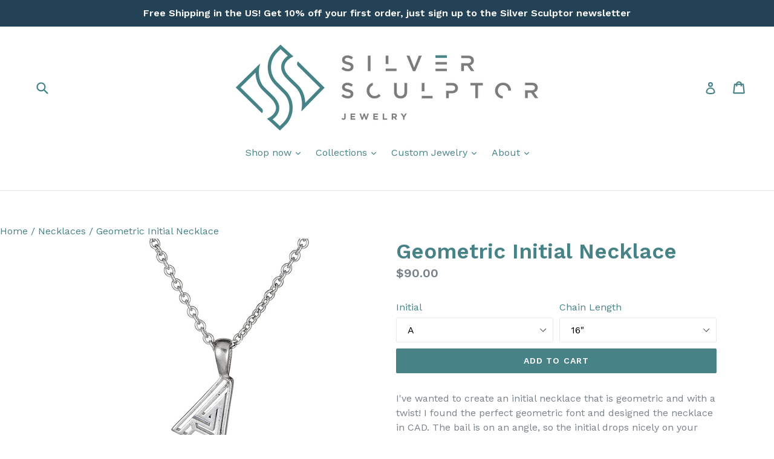

--- FILE ---
content_type: text/html; charset=utf-8
request_url: https://www.thesilversculptor.com/collections/necklaces/products/geometric-initial-necklace
body_size: 37120
content:
<!doctype html>
<!--[if IE 9]> <html class="ie9 no-js" lang="en"> <![endif]-->
<!--[if (gt IE 9)|!(IE)]><!--> <html class="no-js" lang="en"> <!--<![endif]-->

<script type="text/javascript">
!function(e){if(!window.pintrk){window.pintrk=function()
{window.pintrk.queue.push(Array.prototype.slice.call(arguments))};var
n=window.pintrk;n.queue=[],n.version="3.0";var
t=document.createElement("script");t.async=!0,t.src=e;var
r=document.getElementsByTagName("script")[0];r.parentNode.insertBefor
e(t,r)}}
("https://s.pinimg.com/ct/core.js");
pintrk('load', ‘2612665183209', { em: '', });
pintrk('page');
</script>
<noscript>
<img height="1" width="1" style="display:none;" alt=""
src="https://ct.pinterest.com/v3/?tid=2612665183209&noscript=1" />
</noscript>

<head>

  <meta charset="utf-8">
  <meta http-equiv="X-UA-Compatible" content="IE=edge,chrome=1">
  <meta name="viewport" content="width=device-width,initial-scale=1">
  <meta name="theme-color" content="#468286">
  <link rel="canonical" href="https://www.thesilversculptor.com/products/geometric-initial-necklace">

  
    <link rel="shortcut icon" href="//www.thesilversculptor.com/cdn/shop/files/logo_sq_teal_32x32.png?v=1697503442" type="image/png">
  

<script type="application/ld+json">
{
"@context": "http://schema.org",
"@type": "Organization",
"name": "Silver Sculptor Handcrafted Silver Jewelry",
"url": "https://www.thesilversculptor.com",
"logo":"https://cdn.shopify.com/s/files/1/1702/8183/t/1/assets/1566989043_Striking_Logo_a63fe052-eff9-4b95-8103-a5c072436f15[1].jpg?130",
"address":{
         "@type": "PostalAddress",
         "streetAddress": "327 1st Street",
         "addressLocality": "Jersey City",
         "addressRegion": "New Jersey",
         "postalCode": "07302",
         "addressCountry": "United States"
},
"contactPoint": {
     "@type": "ContactPoint",
     "contactType": "customer support",
     "telephone": ""
 }
    }
</script>
<script type="application/ld+json">
{
    "@context": "http://schema.org",
    "@type": "WebSite",
    "url": "https://www.thesilversculptor.com",
    "potentialAction": {
        "@type": "SearchAction",
        "target": "https://www.thesilversculptor.com/search?q={query}",
        "query-input": "required name=query"
        }
}
</script>

<!-- Copyright FeedArmy 2022 Version 3.18 -->
<!-- FeedArmy tutorial found at https://feedarmy.com/kb/shopify-microdata-for-google-shopping/ -->

<!-- CODE SETTINGS START -->
<!-- CODE SETTINGS START -->

<!-- Please add your alpha2 code, you can find it here: https://help.shopify.com/en/api/custom-storefronts/storefront-api/reference/enum/countrycode --><!-- set your product id values are default, product_id, parent_id, sku--><!-- CODE SETTINGS END -->
<!-- CODE SETTINGS END -->

<!-- ==================================== -->
<!-- DO NOT EDIT ANYTHING BELOW THIS LINE --><script type="application/ld+json" data-creator_name="FeedArmy">
{
  "@context": "http://schema.org/",
  "@type": "Product",
  "@id": "https:\/\/www.thesilversculptor.com\/products\/geometric-initial-necklace",
  "name": "Geometric Initial Necklace",
  "url": "https://www.thesilversculptor.com/products/geometric-initial-necklace",
  "sku": "shopify_US_6666960535633_39535050293329","productID": "6666960535633",
  "brand": {
    "@type": "Brand",
    "name": "Silver Sculptor Handcrafted Silver Jewelry"
  },
  "description": "I've wanted to create an initial necklace that is geometric and with a twist! I found the perfect geometric font and designed the necklace in CAD. The bail is on an angle, so the initial drops nicely on your neck.\nIt is made of sterling silver, as is the chain and clasp and approximately 5\/8\" x 5\/16\", or 17mm x 9mm\nChoose your initial and chain length from the drop down.\nAll of my jewelry comes in a gift box, so it's ready for gift giving to friends or family - or a little treat just for you!\nIf you have any questions, please email me! I'd love to speak with you!\nShipping is free within the US, or upgrade to USPS Priority Mail or Priority Mail Express or UPS Ground, 3 Day, or Next Day Air (within the US).Get 10% off your first order, just sign up to our mailing list to get your coupon code!",
  "image": "https://www.thesilversculptor.com/cdn/shop/files/OneSilverSculptor-117small_1500x1500.jpg?v=1685695388","offers":
      {
        "@type" : "Offer",
        "priceCurrency": "USD",
        "price": "90.00",
        "itemCondition" : "http://schema.org/NewCondition",
        "availability" : "http://schema.org/InStock",
        "url" : "https://www.thesilversculptor.com/products/geometric-initial-necklace?variant=39535050293329","image": "https://www.thesilversculptor.com/cdn/shop/files/OneSilverSculptor-117small_1500x1500.jpg?v=1685695388","name" : "Geometric Initial Necklace - A / 16&quot;","sku": "shopify_US_6666960535633_39535050293329","description" : "I've wanted to create an initial necklace that is geometric and with a twist! I found the perfect geometric font and designed the necklace in CAD. The bail is on an angle, so the initial drops nicely on your neck.\nIt is made of sterling silver, as is the chain and clasp and approximately 5\/8\" x 5\/16\", or 17mm x 9mm\nChoose your initial and chain length from the drop down.\nAll of my jewelry comes in a gift box, so it's ready for gift giving to friends or family - or a little treat just for you!\nIf you have any questions, please email me! I'd love to speak with you!\nShipping is free within the US, or upgrade to USPS Priority Mail or Priority Mail Express or UPS Ground, 3 Day, or Next Day Air (within the US).Get 10% off your first order, just sign up to our mailing list to get your coupon code!","priceValidUntil": "2027-01-20"
      },
      "additionalProperty": [{
        "@type": "PropertyValue",
        "propertyID": "item_group_id",
        "value": "6666960535633"
      }]}
</script><!-- Copyright FeedArmy 2022 Version 3.18 -->



  <!-- /snippets/social-meta-tags.liquid -->
<meta property="og:site_name" content="Silver Sculptor Handcrafted Silver Jewelry">
<meta property="og:url" content="https://www.thesilversculptor.com/products/geometric-initial-necklace">
<meta property="og:title" content="Geometric Initial Necklace">
<meta property="og:type" content="product">
<meta property="og:description" content="The Calla Lily is one of the most popular wedding flowers, so this necklace (and my matching earrings and bracelets) are great for your bridal party jewelry. I got married in 2015 and our flowers were the beautiful calla lily and I wanted my maid of honor and bridesmaids to have necklaces and earrings in that shape."><meta property="og:price:amount" content="90.00">
  <meta property="og:price:currency" content="USD"><meta property="og:image" content="http://www.thesilversculptor.com/cdn/shop/files/OneSilverSculptor-117small_1024x1024.jpg?v=1685695388"><meta property="og:image" content="http://www.thesilversculptor.com/cdn/shop/products/P1090651_1024x1024.jpg?v=1685695388"><meta property="og:image" content="http://www.thesilversculptor.com/cdn/shop/files/OneSilverSculptor-116small_1024x1024.jpg?v=1685695388">
<meta property="og:image:secure_url" content="https://www.thesilversculptor.com/cdn/shop/files/OneSilverSculptor-117small_1024x1024.jpg?v=1685695388"><meta property="og:image:secure_url" content="https://www.thesilversculptor.com/cdn/shop/products/P1090651_1024x1024.jpg?v=1685695388"><meta property="og:image:secure_url" content="https://www.thesilversculptor.com/cdn/shop/files/OneSilverSculptor-116small_1024x1024.jpg?v=1685695388">

<meta name="twitter:site" content="@">
<meta name="twitter:card" content="summary_large_image">
<meta name="twitter:title" content="Geometric Initial Necklace">
<meta name="twitter:description" content="The Calla Lily is one of the most popular wedding flowers, so this necklace (and my matching earrings and bracelets) are great for your bridal party jewelry. I got married in 2015 and our flowers were the beautiful calla lily and I wanted my maid of honor and bridesmaids to have necklaces and earrings in that shape.">


  <link href="//www.thesilversculptor.com/cdn/shop/t/7/assets/theme.scss.css?v=62232736645128401541697241826" rel="stylesheet" type="text/css" media="all" />
  

  <link href="//fonts.googleapis.com/css?family=Work+Sans:400,700" rel="stylesheet" type="text/css" media="all" />


  

    <link href="//fonts.googleapis.com/css?family=Work+Sans:600" rel="stylesheet" type="text/css" media="all" />
  



  <script async defer data-pin-hover="true" data-pin-tall="true" data-pin-round="true" data-pin-save="false" src="//assets.pinterest.com/js/pinit.js"></script>
  
  <script>
    var theme = {
      strings: {
        addToCart: "Add to cart",
        soldOut: "Sold out",
        unavailable: "Unavailable",
        showMore: "Show More",
        showLess: "Show Less"
      },
      moneyFormat: "${{amount}}"
    }

    document.documentElement.className = document.documentElement.className.replace('no-js', 'js');
  </script>

  <!--[if (lte IE 9) ]><script src="//www.thesilversculptor.com/cdn/shop/t/7/assets/match-media.min.js?v=22265819453975888031632263337" type="text/javascript"></script><![endif]-->

  

  <!--[if (gt IE 9)|!(IE)]><!--><script src="//www.thesilversculptor.com/cdn/shop/t/7/assets/vendor.js?v=136118274122071307521632263346" defer="defer"></script><!--<![endif]-->
  <!--[if lte IE 9]><script src="//www.thesilversculptor.com/cdn/shop/t/7/assets/vendor.js?v=136118274122071307521632263346"></script><![endif]-->

  <!--[if (gt IE 9)|!(IE)]><!--><script src="//www.thesilversculptor.com/cdn/shop/t/7/assets/theme.js?v=40485241831965128411632263345" defer="defer"></script><!--<![endif]-->
  <!--[if lte IE 9]><script src="//www.thesilversculptor.com/cdn/shop/t/7/assets/theme.js?v=40485241831965128411632263345"></script><![endif]-->

  <script>window.performance && window.performance.mark && window.performance.mark('shopify.content_for_header.start');</script><meta name="google-site-verification" content="pZkuZBaPn0GoCqy-JoJhZLs6TrFLeMwTHRksA4VE8N4">
<meta name="google-site-verification" content="AX-P1or6X_cWweANM_oO6X2XtP8X9lxr_qmpRspYFzk">
<meta id="shopify-digital-wallet" name="shopify-digital-wallet" content="/17028183/digital_wallets/dialog">
<meta name="shopify-checkout-api-token" content="f975e059051524fb39ca4ff19cb7bdd2">
<meta id="in-context-paypal-metadata" data-shop-id="17028183" data-venmo-supported="false" data-environment="production" data-locale="en_US" data-paypal-v4="true" data-currency="USD">
<link rel="alternate" hreflang="x-default" href="https://www.thesilversculptor.com/products/geometric-initial-necklace">
<link rel="alternate" hreflang="en" href="https://www.thesilversculptor.com/products/geometric-initial-necklace">
<link rel="alternate" hreflang="en-GB" href="https://www.thesilversculptor.com/en-gb/products/geometric-initial-necklace">
<link rel="alternate" type="application/json+oembed" href="https://www.thesilversculptor.com/products/geometric-initial-necklace.oembed">
<script async="async" src="/checkouts/internal/preloads.js?locale=en-US"></script>
<link rel="preconnect" href="https://shop.app" crossorigin="anonymous">
<script async="async" src="https://shop.app/checkouts/internal/preloads.js?locale=en-US&shop_id=17028183" crossorigin="anonymous"></script>
<script id="apple-pay-shop-capabilities" type="application/json">{"shopId":17028183,"countryCode":"US","currencyCode":"USD","merchantCapabilities":["supports3DS"],"merchantId":"gid:\/\/shopify\/Shop\/17028183","merchantName":"Silver Sculptor Handcrafted Silver Jewelry","requiredBillingContactFields":["postalAddress","email"],"requiredShippingContactFields":["postalAddress","email"],"shippingType":"shipping","supportedNetworks":["visa","masterCard","amex","discover","elo","jcb"],"total":{"type":"pending","label":"Silver Sculptor Handcrafted Silver Jewelry","amount":"1.00"},"shopifyPaymentsEnabled":true,"supportsSubscriptions":true}</script>
<script id="shopify-features" type="application/json">{"accessToken":"f975e059051524fb39ca4ff19cb7bdd2","betas":["rich-media-storefront-analytics"],"domain":"www.thesilversculptor.com","predictiveSearch":true,"shopId":17028183,"locale":"en"}</script>
<script>var Shopify = Shopify || {};
Shopify.shop = "silversculptor.myshopify.com";
Shopify.locale = "en";
Shopify.currency = {"active":"USD","rate":"1.0"};
Shopify.country = "US";
Shopify.theme = {"name":"debut [Seel RA] with Installments message","id":120629395537,"schema_name":"Debut","schema_version":"1.0.0","theme_store_id":796,"role":"main"};
Shopify.theme.handle = "null";
Shopify.theme.style = {"id":null,"handle":null};
Shopify.cdnHost = "www.thesilversculptor.com/cdn";
Shopify.routes = Shopify.routes || {};
Shopify.routes.root = "/";</script>
<script type="module">!function(o){(o.Shopify=o.Shopify||{}).modules=!0}(window);</script>
<script>!function(o){function n(){var o=[];function n(){o.push(Array.prototype.slice.apply(arguments))}return n.q=o,n}var t=o.Shopify=o.Shopify||{};t.loadFeatures=n(),t.autoloadFeatures=n()}(window);</script>
<script>
  window.ShopifyPay = window.ShopifyPay || {};
  window.ShopifyPay.apiHost = "shop.app\/pay";
  window.ShopifyPay.redirectState = null;
</script>
<script id="shop-js-analytics" type="application/json">{"pageType":"product"}</script>
<script defer="defer" async type="module" src="//www.thesilversculptor.com/cdn/shopifycloud/shop-js/modules/v2/client.init-shop-cart-sync_BApSsMSl.en.esm.js"></script>
<script defer="defer" async type="module" src="//www.thesilversculptor.com/cdn/shopifycloud/shop-js/modules/v2/chunk.common_CBoos6YZ.esm.js"></script>
<script type="module">
  await import("//www.thesilversculptor.com/cdn/shopifycloud/shop-js/modules/v2/client.init-shop-cart-sync_BApSsMSl.en.esm.js");
await import("//www.thesilversculptor.com/cdn/shopifycloud/shop-js/modules/v2/chunk.common_CBoos6YZ.esm.js");

  window.Shopify.SignInWithShop?.initShopCartSync?.({"fedCMEnabled":true,"windoidEnabled":true});

</script>
<script>
  window.Shopify = window.Shopify || {};
  if (!window.Shopify.featureAssets) window.Shopify.featureAssets = {};
  window.Shopify.featureAssets['shop-js'] = {"shop-cart-sync":["modules/v2/client.shop-cart-sync_DJczDl9f.en.esm.js","modules/v2/chunk.common_CBoos6YZ.esm.js"],"init-fed-cm":["modules/v2/client.init-fed-cm_BzwGC0Wi.en.esm.js","modules/v2/chunk.common_CBoos6YZ.esm.js"],"init-windoid":["modules/v2/client.init-windoid_BS26ThXS.en.esm.js","modules/v2/chunk.common_CBoos6YZ.esm.js"],"shop-cash-offers":["modules/v2/client.shop-cash-offers_DthCPNIO.en.esm.js","modules/v2/chunk.common_CBoos6YZ.esm.js","modules/v2/chunk.modal_Bu1hFZFC.esm.js"],"shop-button":["modules/v2/client.shop-button_D_JX508o.en.esm.js","modules/v2/chunk.common_CBoos6YZ.esm.js"],"init-shop-email-lookup-coordinator":["modules/v2/client.init-shop-email-lookup-coordinator_DFwWcvrS.en.esm.js","modules/v2/chunk.common_CBoos6YZ.esm.js"],"shop-toast-manager":["modules/v2/client.shop-toast-manager_tEhgP2F9.en.esm.js","modules/v2/chunk.common_CBoos6YZ.esm.js"],"shop-login-button":["modules/v2/client.shop-login-button_DwLgFT0K.en.esm.js","modules/v2/chunk.common_CBoos6YZ.esm.js","modules/v2/chunk.modal_Bu1hFZFC.esm.js"],"avatar":["modules/v2/client.avatar_BTnouDA3.en.esm.js"],"init-shop-cart-sync":["modules/v2/client.init-shop-cart-sync_BApSsMSl.en.esm.js","modules/v2/chunk.common_CBoos6YZ.esm.js"],"pay-button":["modules/v2/client.pay-button_BuNmcIr_.en.esm.js","modules/v2/chunk.common_CBoos6YZ.esm.js"],"init-shop-for-new-customer-accounts":["modules/v2/client.init-shop-for-new-customer-accounts_DrjXSI53.en.esm.js","modules/v2/client.shop-login-button_DwLgFT0K.en.esm.js","modules/v2/chunk.common_CBoos6YZ.esm.js","modules/v2/chunk.modal_Bu1hFZFC.esm.js"],"init-customer-accounts-sign-up":["modules/v2/client.init-customer-accounts-sign-up_TlVCiykN.en.esm.js","modules/v2/client.shop-login-button_DwLgFT0K.en.esm.js","modules/v2/chunk.common_CBoos6YZ.esm.js","modules/v2/chunk.modal_Bu1hFZFC.esm.js"],"shop-follow-button":["modules/v2/client.shop-follow-button_C5D3XtBb.en.esm.js","modules/v2/chunk.common_CBoos6YZ.esm.js","modules/v2/chunk.modal_Bu1hFZFC.esm.js"],"checkout-modal":["modules/v2/client.checkout-modal_8TC_1FUY.en.esm.js","modules/v2/chunk.common_CBoos6YZ.esm.js","modules/v2/chunk.modal_Bu1hFZFC.esm.js"],"init-customer-accounts":["modules/v2/client.init-customer-accounts_C0Oh2ljF.en.esm.js","modules/v2/client.shop-login-button_DwLgFT0K.en.esm.js","modules/v2/chunk.common_CBoos6YZ.esm.js","modules/v2/chunk.modal_Bu1hFZFC.esm.js"],"lead-capture":["modules/v2/client.lead-capture_Cq0gfm7I.en.esm.js","modules/v2/chunk.common_CBoos6YZ.esm.js","modules/v2/chunk.modal_Bu1hFZFC.esm.js"],"shop-login":["modules/v2/client.shop-login_BmtnoEUo.en.esm.js","modules/v2/chunk.common_CBoos6YZ.esm.js","modules/v2/chunk.modal_Bu1hFZFC.esm.js"],"payment-terms":["modules/v2/client.payment-terms_BHOWV7U_.en.esm.js","modules/v2/chunk.common_CBoos6YZ.esm.js","modules/v2/chunk.modal_Bu1hFZFC.esm.js"]};
</script>
<script>(function() {
  var isLoaded = false;
  function asyncLoad() {
    if (isLoaded) return;
    isLoaded = true;
    var urls = ["https:\/\/bingshoppingtoolshopifyapp-prod.trafficmanager.net\/uet\/tracking_script?shop=silversculptor.myshopify.com"];
    for (var i = 0; i < urls.length; i++) {
      var s = document.createElement('script');
      s.type = 'text/javascript';
      s.async = true;
      s.src = urls[i];
      var x = document.getElementsByTagName('script')[0];
      x.parentNode.insertBefore(s, x);
    }
  };
  if(window.attachEvent) {
    window.attachEvent('onload', asyncLoad);
  } else {
    window.addEventListener('load', asyncLoad, false);
  }
})();</script>
<script id="__st">var __st={"a":17028183,"offset":-18000,"reqid":"c8003db9-af14-4244-b0ff-9e3e7411eacd-1768887061","pageurl":"www.thesilversculptor.com\/collections\/necklaces\/products\/geometric-initial-necklace","u":"b5456466cf32","p":"product","rtyp":"product","rid":6666960535633};</script>
<script>window.ShopifyPaypalV4VisibilityTracking = true;</script>
<script id="captcha-bootstrap">!function(){'use strict';const t='contact',e='account',n='new_comment',o=[[t,t],['blogs',n],['comments',n],[t,'customer']],c=[[e,'customer_login'],[e,'guest_login'],[e,'recover_customer_password'],[e,'create_customer']],r=t=>t.map((([t,e])=>`form[action*='/${t}']:not([data-nocaptcha='true']) input[name='form_type'][value='${e}']`)).join(','),a=t=>()=>t?[...document.querySelectorAll(t)].map((t=>t.form)):[];function s(){const t=[...o],e=r(t);return a(e)}const i='password',u='form_key',d=['recaptcha-v3-token','g-recaptcha-response','h-captcha-response',i],f=()=>{try{return window.sessionStorage}catch{return}},m='__shopify_v',_=t=>t.elements[u];function p(t,e,n=!1){try{const o=window.sessionStorage,c=JSON.parse(o.getItem(e)),{data:r}=function(t){const{data:e,action:n}=t;return t[m]||n?{data:e,action:n}:{data:t,action:n}}(c);for(const[e,n]of Object.entries(r))t.elements[e]&&(t.elements[e].value=n);n&&o.removeItem(e)}catch(o){console.error('form repopulation failed',{error:o})}}const l='form_type',E='cptcha';function T(t){t.dataset[E]=!0}const w=window,h=w.document,L='Shopify',v='ce_forms',y='captcha';let A=!1;((t,e)=>{const n=(g='f06e6c50-85a8-45c8-87d0-21a2b65856fe',I='https://cdn.shopify.com/shopifycloud/storefront-forms-hcaptcha/ce_storefront_forms_captcha_hcaptcha.v1.5.2.iife.js',D={infoText:'Protected by hCaptcha',privacyText:'Privacy',termsText:'Terms'},(t,e,n)=>{const o=w[L][v],c=o.bindForm;if(c)return c(t,g,e,D).then(n);var r;o.q.push([[t,g,e,D],n]),r=I,A||(h.body.append(Object.assign(h.createElement('script'),{id:'captcha-provider',async:!0,src:r})),A=!0)});var g,I,D;w[L]=w[L]||{},w[L][v]=w[L][v]||{},w[L][v].q=[],w[L][y]=w[L][y]||{},w[L][y].protect=function(t,e){n(t,void 0,e),T(t)},Object.freeze(w[L][y]),function(t,e,n,w,h,L){const[v,y,A,g]=function(t,e,n){const i=e?o:[],u=t?c:[],d=[...i,...u],f=r(d),m=r(i),_=r(d.filter((([t,e])=>n.includes(e))));return[a(f),a(m),a(_),s()]}(w,h,L),I=t=>{const e=t.target;return e instanceof HTMLFormElement?e:e&&e.form},D=t=>v().includes(t);t.addEventListener('submit',(t=>{const e=I(t);if(!e)return;const n=D(e)&&!e.dataset.hcaptchaBound&&!e.dataset.recaptchaBound,o=_(e),c=g().includes(e)&&(!o||!o.value);(n||c)&&t.preventDefault(),c&&!n&&(function(t){try{if(!f())return;!function(t){const e=f();if(!e)return;const n=_(t);if(!n)return;const o=n.value;o&&e.removeItem(o)}(t);const e=Array.from(Array(32),(()=>Math.random().toString(36)[2])).join('');!function(t,e){_(t)||t.append(Object.assign(document.createElement('input'),{type:'hidden',name:u})),t.elements[u].value=e}(t,e),function(t,e){const n=f();if(!n)return;const o=[...t.querySelectorAll(`input[type='${i}']`)].map((({name:t})=>t)),c=[...d,...o],r={};for(const[a,s]of new FormData(t).entries())c.includes(a)||(r[a]=s);n.setItem(e,JSON.stringify({[m]:1,action:t.action,data:r}))}(t,e)}catch(e){console.error('failed to persist form',e)}}(e),e.submit())}));const S=(t,e)=>{t&&!t.dataset[E]&&(n(t,e.some((e=>e===t))),T(t))};for(const o of['focusin','change'])t.addEventListener(o,(t=>{const e=I(t);D(e)&&S(e,y())}));const B=e.get('form_key'),M=e.get(l),P=B&&M;t.addEventListener('DOMContentLoaded',(()=>{const t=y();if(P)for(const e of t)e.elements[l].value===M&&p(e,B);[...new Set([...A(),...v().filter((t=>'true'===t.dataset.shopifyCaptcha))])].forEach((e=>S(e,t)))}))}(h,new URLSearchParams(w.location.search),n,t,e,['guest_login'])})(!0,!0)}();</script>
<script integrity="sha256-4kQ18oKyAcykRKYeNunJcIwy7WH5gtpwJnB7kiuLZ1E=" data-source-attribution="shopify.loadfeatures" defer="defer" src="//www.thesilversculptor.com/cdn/shopifycloud/storefront/assets/storefront/load_feature-a0a9edcb.js" crossorigin="anonymous"></script>
<script crossorigin="anonymous" defer="defer" src="//www.thesilversculptor.com/cdn/shopifycloud/storefront/assets/shopify_pay/storefront-65b4c6d7.js?v=20250812"></script>
<script data-source-attribution="shopify.dynamic_checkout.dynamic.init">var Shopify=Shopify||{};Shopify.PaymentButton=Shopify.PaymentButton||{isStorefrontPortableWallets:!0,init:function(){window.Shopify.PaymentButton.init=function(){};var t=document.createElement("script");t.src="https://www.thesilversculptor.com/cdn/shopifycloud/portable-wallets/latest/portable-wallets.en.js",t.type="module",document.head.appendChild(t)}};
</script>
<script data-source-attribution="shopify.dynamic_checkout.buyer_consent">
  function portableWalletsHideBuyerConsent(e){var t=document.getElementById("shopify-buyer-consent"),n=document.getElementById("shopify-subscription-policy-button");t&&n&&(t.classList.add("hidden"),t.setAttribute("aria-hidden","true"),n.removeEventListener("click",e))}function portableWalletsShowBuyerConsent(e){var t=document.getElementById("shopify-buyer-consent"),n=document.getElementById("shopify-subscription-policy-button");t&&n&&(t.classList.remove("hidden"),t.removeAttribute("aria-hidden"),n.addEventListener("click",e))}window.Shopify?.PaymentButton&&(window.Shopify.PaymentButton.hideBuyerConsent=portableWalletsHideBuyerConsent,window.Shopify.PaymentButton.showBuyerConsent=portableWalletsShowBuyerConsent);
</script>
<script data-source-attribution="shopify.dynamic_checkout.cart.bootstrap">document.addEventListener("DOMContentLoaded",(function(){function t(){return document.querySelector("shopify-accelerated-checkout-cart, shopify-accelerated-checkout")}if(t())Shopify.PaymentButton.init();else{new MutationObserver((function(e,n){t()&&(Shopify.PaymentButton.init(),n.disconnect())})).observe(document.body,{childList:!0,subtree:!0})}}));
</script>
<link id="shopify-accelerated-checkout-styles" rel="stylesheet" media="screen" href="https://www.thesilversculptor.com/cdn/shopifycloud/portable-wallets/latest/accelerated-checkout-backwards-compat.css" crossorigin="anonymous">
<style id="shopify-accelerated-checkout-cart">
        #shopify-buyer-consent {
  margin-top: 1em;
  display: inline-block;
  width: 100%;
}

#shopify-buyer-consent.hidden {
  display: none;
}

#shopify-subscription-policy-button {
  background: none;
  border: none;
  padding: 0;
  text-decoration: underline;
  font-size: inherit;
  cursor: pointer;
}

#shopify-subscription-policy-button::before {
  box-shadow: none;
}

      </style>

<script>window.performance && window.performance.mark && window.performance.mark('shopify.content_for_header.end');</script>
  
  
<meta name="google-site-verification" content="5SsbzCEs3l3wNvrO1ICBA64nlciZVVaaEVMc0nsKEko" />
<meta name="p:domain_verify" content="045e92e59822854900d5e0d5a36eabad"/>


<script>window.__pagefly_analytics_settings__={"version":2,"visits":138,"dashboardVisits":"28","storefrontPassword":"","acceptGDPR":true,"acceptTracking":false,"planMigrated":true,"klaviyoListKey":"MFNKPU","pageflyThemeId":81880285265,"install_app":"1","publish_first_regular_page":"1","create_first_regular_page":"1","create_first_product_page":"1","acceptGATracking":true,"acceptCrisp":true,"acceptCookies":true,"feedbackTriggered":[{"triggeredAt":"2022-02-25T17:30:10.131Z","type":"OLD_USER"}]};</script>
   


<!-- BEGIN app block: shopify://apps/klaviyo-email-marketing-sms/blocks/klaviyo-onsite-embed/2632fe16-c075-4321-a88b-50b567f42507 -->












  <script async src="https://static.klaviyo.com/onsite/js/VEytub/klaviyo.js?company_id=VEytub"></script>
  <script>!function(){if(!window.klaviyo){window._klOnsite=window._klOnsite||[];try{window.klaviyo=new Proxy({},{get:function(n,i){return"push"===i?function(){var n;(n=window._klOnsite).push.apply(n,arguments)}:function(){for(var n=arguments.length,o=new Array(n),w=0;w<n;w++)o[w]=arguments[w];var t="function"==typeof o[o.length-1]?o.pop():void 0,e=new Promise((function(n){window._klOnsite.push([i].concat(o,[function(i){t&&t(i),n(i)}]))}));return e}}})}catch(n){window.klaviyo=window.klaviyo||[],window.klaviyo.push=function(){var n;(n=window._klOnsite).push.apply(n,arguments)}}}}();</script>

  
    <script id="viewed_product">
      if (item == null) {
        var _learnq = _learnq || [];

        var MetafieldReviews = null
        var MetafieldYotpoRating = null
        var MetafieldYotpoCount = null
        var MetafieldLooxRating = null
        var MetafieldLooxCount = null
        var okendoProduct = null
        var okendoProductReviewCount = null
        var okendoProductReviewAverageValue = null
        try {
          // The following fields are used for Customer Hub recently viewed in order to add reviews.
          // This information is not part of __kla_viewed. Instead, it is part of __kla_viewed_reviewed_items
          MetafieldReviews = {};
          MetafieldYotpoRating = null
          MetafieldYotpoCount = null
          MetafieldLooxRating = null
          MetafieldLooxCount = null

          okendoProduct = null
          // If the okendo metafield is not legacy, it will error, which then requires the new json formatted data
          if (okendoProduct && 'error' in okendoProduct) {
            okendoProduct = null
          }
          okendoProductReviewCount = okendoProduct ? okendoProduct.reviewCount : null
          okendoProductReviewAverageValue = okendoProduct ? okendoProduct.reviewAverageValue : null
        } catch (error) {
          console.error('Error in Klaviyo onsite reviews tracking:', error);
        }

        var item = {
          Name: "Geometric Initial Necklace",
          ProductID: 6666960535633,
          Categories: ["Bride","Bridesmaids and Maid of Honor","Necklaces","Women's Jewelry"],
          ImageURL: "https://www.thesilversculptor.com/cdn/shop/files/OneSilverSculptor-117small_grande.jpg?v=1685695388",
          URL: "https://www.thesilversculptor.com/products/geometric-initial-necklace",
          Brand: "Silver Sculptor Handcrafted Silver Jewelry",
          Price: "$90.00",
          Value: "90.00",
          CompareAtPrice: "$0.00"
        };
        _learnq.push(['track', 'Viewed Product', item]);
        _learnq.push(['trackViewedItem', {
          Title: item.Name,
          ItemId: item.ProductID,
          Categories: item.Categories,
          ImageUrl: item.ImageURL,
          Url: item.URL,
          Metadata: {
            Brand: item.Brand,
            Price: item.Price,
            Value: item.Value,
            CompareAtPrice: item.CompareAtPrice
          },
          metafields:{
            reviews: MetafieldReviews,
            yotpo:{
              rating: MetafieldYotpoRating,
              count: MetafieldYotpoCount,
            },
            loox:{
              rating: MetafieldLooxRating,
              count: MetafieldLooxCount,
            },
            okendo: {
              rating: okendoProductReviewAverageValue,
              count: okendoProductReviewCount,
            }
          }
        }]);
      }
    </script>
  




  <script>
    window.klaviyoReviewsProductDesignMode = false
  </script>







<!-- END app block --><!-- BEGIN app block: shopify://apps/pagefly-page-builder/blocks/app-embed/83e179f7-59a0-4589-8c66-c0dddf959200 -->

<!-- BEGIN app snippet: pagefly-cro-ab-testing-main -->







<script>
  ;(function () {
    const url = new URL(window.location)
    const viewParam = url.searchParams.get('view')
    if (viewParam && viewParam.includes('variant-pf-')) {
      url.searchParams.set('pf_v', viewParam)
      url.searchParams.delete('view')
      window.history.replaceState({}, '', url)
    }
  })()
</script>



<script type='module'>
  
  window.PAGEFLY_CRO = window.PAGEFLY_CRO || {}

  window.PAGEFLY_CRO['data_debug'] = {
    original_template_suffix: "all_products",
    allow_ab_test: false,
    ab_test_start_time: 0,
    ab_test_end_time: 0,
    today_date_time: 1768887062000,
  }
  window.PAGEFLY_CRO['GA4'] = { enabled: false}
</script>

<!-- END app snippet -->








  <script src='https://cdn.shopify.com/extensions/019bb4f9-aed6-78a3-be91-e9d44663e6bf/pagefly-page-builder-215/assets/pagefly-helper.js' defer='defer'></script>

  <script src='https://cdn.shopify.com/extensions/019bb4f9-aed6-78a3-be91-e9d44663e6bf/pagefly-page-builder-215/assets/pagefly-general-helper.js' defer='defer'></script>

  <script src='https://cdn.shopify.com/extensions/019bb4f9-aed6-78a3-be91-e9d44663e6bf/pagefly-page-builder-215/assets/pagefly-snap-slider.js' defer='defer'></script>

  <script src='https://cdn.shopify.com/extensions/019bb4f9-aed6-78a3-be91-e9d44663e6bf/pagefly-page-builder-215/assets/pagefly-slideshow-v3.js' defer='defer'></script>

  <script src='https://cdn.shopify.com/extensions/019bb4f9-aed6-78a3-be91-e9d44663e6bf/pagefly-page-builder-215/assets/pagefly-slideshow-v4.js' defer='defer'></script>

  <script src='https://cdn.shopify.com/extensions/019bb4f9-aed6-78a3-be91-e9d44663e6bf/pagefly-page-builder-215/assets/pagefly-glider.js' defer='defer'></script>

  <script src='https://cdn.shopify.com/extensions/019bb4f9-aed6-78a3-be91-e9d44663e6bf/pagefly-page-builder-215/assets/pagefly-slideshow-v1-v2.js' defer='defer'></script>

  <script src='https://cdn.shopify.com/extensions/019bb4f9-aed6-78a3-be91-e9d44663e6bf/pagefly-page-builder-215/assets/pagefly-product-media.js' defer='defer'></script>

  <script src='https://cdn.shopify.com/extensions/019bb4f9-aed6-78a3-be91-e9d44663e6bf/pagefly-page-builder-215/assets/pagefly-product.js' defer='defer'></script>


<script id='pagefly-helper-data' type='application/json'>
  {
    "page_optimization": {
      "assets_prefetching": false
    },
    "elements_asset_mapper": {
      "Accordion": "https://cdn.shopify.com/extensions/019bb4f9-aed6-78a3-be91-e9d44663e6bf/pagefly-page-builder-215/assets/pagefly-accordion.js",
      "Accordion3": "https://cdn.shopify.com/extensions/019bb4f9-aed6-78a3-be91-e9d44663e6bf/pagefly-page-builder-215/assets/pagefly-accordion3.js",
      "CountDown": "https://cdn.shopify.com/extensions/019bb4f9-aed6-78a3-be91-e9d44663e6bf/pagefly-page-builder-215/assets/pagefly-countdown.js",
      "GMap1": "https://cdn.shopify.com/extensions/019bb4f9-aed6-78a3-be91-e9d44663e6bf/pagefly-page-builder-215/assets/pagefly-gmap.js",
      "GMap2": "https://cdn.shopify.com/extensions/019bb4f9-aed6-78a3-be91-e9d44663e6bf/pagefly-page-builder-215/assets/pagefly-gmap.js",
      "GMapBasicV2": "https://cdn.shopify.com/extensions/019bb4f9-aed6-78a3-be91-e9d44663e6bf/pagefly-page-builder-215/assets/pagefly-gmap.js",
      "GMapAdvancedV2": "https://cdn.shopify.com/extensions/019bb4f9-aed6-78a3-be91-e9d44663e6bf/pagefly-page-builder-215/assets/pagefly-gmap.js",
      "HTML.Video": "https://cdn.shopify.com/extensions/019bb4f9-aed6-78a3-be91-e9d44663e6bf/pagefly-page-builder-215/assets/pagefly-htmlvideo.js",
      "HTML.Video2": "https://cdn.shopify.com/extensions/019bb4f9-aed6-78a3-be91-e9d44663e6bf/pagefly-page-builder-215/assets/pagefly-htmlvideo2.js",
      "HTML.Video3": "https://cdn.shopify.com/extensions/019bb4f9-aed6-78a3-be91-e9d44663e6bf/pagefly-page-builder-215/assets/pagefly-htmlvideo2.js",
      "BackgroundVideo": "https://cdn.shopify.com/extensions/019bb4f9-aed6-78a3-be91-e9d44663e6bf/pagefly-page-builder-215/assets/pagefly-htmlvideo2.js",
      "Instagram": "https://cdn.shopify.com/extensions/019bb4f9-aed6-78a3-be91-e9d44663e6bf/pagefly-page-builder-215/assets/pagefly-instagram.js",
      "Instagram2": "https://cdn.shopify.com/extensions/019bb4f9-aed6-78a3-be91-e9d44663e6bf/pagefly-page-builder-215/assets/pagefly-instagram.js",
      "Insta3": "https://cdn.shopify.com/extensions/019bb4f9-aed6-78a3-be91-e9d44663e6bf/pagefly-page-builder-215/assets/pagefly-instagram3.js",
      "Tabs": "https://cdn.shopify.com/extensions/019bb4f9-aed6-78a3-be91-e9d44663e6bf/pagefly-page-builder-215/assets/pagefly-tab.js",
      "Tabs3": "https://cdn.shopify.com/extensions/019bb4f9-aed6-78a3-be91-e9d44663e6bf/pagefly-page-builder-215/assets/pagefly-tab3.js",
      "ProductBox": "https://cdn.shopify.com/extensions/019bb4f9-aed6-78a3-be91-e9d44663e6bf/pagefly-page-builder-215/assets/pagefly-cart.js",
      "FBPageBox2": "https://cdn.shopify.com/extensions/019bb4f9-aed6-78a3-be91-e9d44663e6bf/pagefly-page-builder-215/assets/pagefly-facebook.js",
      "FBLikeButton2": "https://cdn.shopify.com/extensions/019bb4f9-aed6-78a3-be91-e9d44663e6bf/pagefly-page-builder-215/assets/pagefly-facebook.js",
      "TwitterFeed2": "https://cdn.shopify.com/extensions/019bb4f9-aed6-78a3-be91-e9d44663e6bf/pagefly-page-builder-215/assets/pagefly-twitter.js",
      "Paragraph4": "https://cdn.shopify.com/extensions/019bb4f9-aed6-78a3-be91-e9d44663e6bf/pagefly-page-builder-215/assets/pagefly-paragraph4.js",

      "AliReviews": "https://cdn.shopify.com/extensions/019bb4f9-aed6-78a3-be91-e9d44663e6bf/pagefly-page-builder-215/assets/pagefly-3rd-elements.js",
      "BackInStock": "https://cdn.shopify.com/extensions/019bb4f9-aed6-78a3-be91-e9d44663e6bf/pagefly-page-builder-215/assets/pagefly-3rd-elements.js",
      "GloboBackInStock": "https://cdn.shopify.com/extensions/019bb4f9-aed6-78a3-be91-e9d44663e6bf/pagefly-page-builder-215/assets/pagefly-3rd-elements.js",
      "GrowaveWishlist": "https://cdn.shopify.com/extensions/019bb4f9-aed6-78a3-be91-e9d44663e6bf/pagefly-page-builder-215/assets/pagefly-3rd-elements.js",
      "InfiniteOptionsShopPad": "https://cdn.shopify.com/extensions/019bb4f9-aed6-78a3-be91-e9d44663e6bf/pagefly-page-builder-215/assets/pagefly-3rd-elements.js",
      "InkybayProductPersonalizer": "https://cdn.shopify.com/extensions/019bb4f9-aed6-78a3-be91-e9d44663e6bf/pagefly-page-builder-215/assets/pagefly-3rd-elements.js",
      "LimeSpot": "https://cdn.shopify.com/extensions/019bb4f9-aed6-78a3-be91-e9d44663e6bf/pagefly-page-builder-215/assets/pagefly-3rd-elements.js",
      "Loox": "https://cdn.shopify.com/extensions/019bb4f9-aed6-78a3-be91-e9d44663e6bf/pagefly-page-builder-215/assets/pagefly-3rd-elements.js",
      "Opinew": "https://cdn.shopify.com/extensions/019bb4f9-aed6-78a3-be91-e9d44663e6bf/pagefly-page-builder-215/assets/pagefly-3rd-elements.js",
      "Powr": "https://cdn.shopify.com/extensions/019bb4f9-aed6-78a3-be91-e9d44663e6bf/pagefly-page-builder-215/assets/pagefly-3rd-elements.js",
      "ProductReviews": "https://cdn.shopify.com/extensions/019bb4f9-aed6-78a3-be91-e9d44663e6bf/pagefly-page-builder-215/assets/pagefly-3rd-elements.js",
      "PushOwl": "https://cdn.shopify.com/extensions/019bb4f9-aed6-78a3-be91-e9d44663e6bf/pagefly-page-builder-215/assets/pagefly-3rd-elements.js",
      "ReCharge": "https://cdn.shopify.com/extensions/019bb4f9-aed6-78a3-be91-e9d44663e6bf/pagefly-page-builder-215/assets/pagefly-3rd-elements.js",
      "Rivyo": "https://cdn.shopify.com/extensions/019bb4f9-aed6-78a3-be91-e9d44663e6bf/pagefly-page-builder-215/assets/pagefly-3rd-elements.js",
      "TrackingMore": "https://cdn.shopify.com/extensions/019bb4f9-aed6-78a3-be91-e9d44663e6bf/pagefly-page-builder-215/assets/pagefly-3rd-elements.js",
      "Vitals": "https://cdn.shopify.com/extensions/019bb4f9-aed6-78a3-be91-e9d44663e6bf/pagefly-page-builder-215/assets/pagefly-3rd-elements.js",
      "Wiser": "https://cdn.shopify.com/extensions/019bb4f9-aed6-78a3-be91-e9d44663e6bf/pagefly-page-builder-215/assets/pagefly-3rd-elements.js"
    },
    "custom_elements_mapper": {
      "pf-click-action-element": "https://cdn.shopify.com/extensions/019bb4f9-aed6-78a3-be91-e9d44663e6bf/pagefly-page-builder-215/assets/pagefly-click-action-element.js",
      "pf-dialog-element": "https://cdn.shopify.com/extensions/019bb4f9-aed6-78a3-be91-e9d44663e6bf/pagefly-page-builder-215/assets/pagefly-dialog-element.js"
    }
  }
</script>


<!-- END app block --><script src="https://cdn.shopify.com/extensions/4d5a2c47-c9fc-4724-a26e-14d501c856c6/attrac-6/assets/attrac-embed-bars.js" type="text/javascript" defer="defer"></script>
<link href="https://monorail-edge.shopifysvc.com" rel="dns-prefetch">
<script>(function(){if ("sendBeacon" in navigator && "performance" in window) {try {var session_token_from_headers = performance.getEntriesByType('navigation')[0].serverTiming.find(x => x.name == '_s').description;} catch {var session_token_from_headers = undefined;}var session_cookie_matches = document.cookie.match(/_shopify_s=([^;]*)/);var session_token_from_cookie = session_cookie_matches && session_cookie_matches.length === 2 ? session_cookie_matches[1] : "";var session_token = session_token_from_headers || session_token_from_cookie || "";function handle_abandonment_event(e) {var entries = performance.getEntries().filter(function(entry) {return /monorail-edge.shopifysvc.com/.test(entry.name);});if (!window.abandonment_tracked && entries.length === 0) {window.abandonment_tracked = true;var currentMs = Date.now();var navigation_start = performance.timing.navigationStart;var payload = {shop_id: 17028183,url: window.location.href,navigation_start,duration: currentMs - navigation_start,session_token,page_type: "product"};window.navigator.sendBeacon("https://monorail-edge.shopifysvc.com/v1/produce", JSON.stringify({schema_id: "online_store_buyer_site_abandonment/1.1",payload: payload,metadata: {event_created_at_ms: currentMs,event_sent_at_ms: currentMs}}));}}window.addEventListener('pagehide', handle_abandonment_event);}}());</script>
<script id="web-pixels-manager-setup">(function e(e,d,r,n,o){if(void 0===o&&(o={}),!Boolean(null===(a=null===(i=window.Shopify)||void 0===i?void 0:i.analytics)||void 0===a?void 0:a.replayQueue)){var i,a;window.Shopify=window.Shopify||{};var t=window.Shopify;t.analytics=t.analytics||{};var s=t.analytics;s.replayQueue=[],s.publish=function(e,d,r){return s.replayQueue.push([e,d,r]),!0};try{self.performance.mark("wpm:start")}catch(e){}var l=function(){var e={modern:/Edge?\/(1{2}[4-9]|1[2-9]\d|[2-9]\d{2}|\d{4,})\.\d+(\.\d+|)|Firefox\/(1{2}[4-9]|1[2-9]\d|[2-9]\d{2}|\d{4,})\.\d+(\.\d+|)|Chrom(ium|e)\/(9{2}|\d{3,})\.\d+(\.\d+|)|(Maci|X1{2}).+ Version\/(15\.\d+|(1[6-9]|[2-9]\d|\d{3,})\.\d+)([,.]\d+|)( \(\w+\)|)( Mobile\/\w+|) Safari\/|Chrome.+OPR\/(9{2}|\d{3,})\.\d+\.\d+|(CPU[ +]OS|iPhone[ +]OS|CPU[ +]iPhone|CPU IPhone OS|CPU iPad OS)[ +]+(15[._]\d+|(1[6-9]|[2-9]\d|\d{3,})[._]\d+)([._]\d+|)|Android:?[ /-](13[3-9]|1[4-9]\d|[2-9]\d{2}|\d{4,})(\.\d+|)(\.\d+|)|Android.+Firefox\/(13[5-9]|1[4-9]\d|[2-9]\d{2}|\d{4,})\.\d+(\.\d+|)|Android.+Chrom(ium|e)\/(13[3-9]|1[4-9]\d|[2-9]\d{2}|\d{4,})\.\d+(\.\d+|)|SamsungBrowser\/([2-9]\d|\d{3,})\.\d+/,legacy:/Edge?\/(1[6-9]|[2-9]\d|\d{3,})\.\d+(\.\d+|)|Firefox\/(5[4-9]|[6-9]\d|\d{3,})\.\d+(\.\d+|)|Chrom(ium|e)\/(5[1-9]|[6-9]\d|\d{3,})\.\d+(\.\d+|)([\d.]+$|.*Safari\/(?![\d.]+ Edge\/[\d.]+$))|(Maci|X1{2}).+ Version\/(10\.\d+|(1[1-9]|[2-9]\d|\d{3,})\.\d+)([,.]\d+|)( \(\w+\)|)( Mobile\/\w+|) Safari\/|Chrome.+OPR\/(3[89]|[4-9]\d|\d{3,})\.\d+\.\d+|(CPU[ +]OS|iPhone[ +]OS|CPU[ +]iPhone|CPU IPhone OS|CPU iPad OS)[ +]+(10[._]\d+|(1[1-9]|[2-9]\d|\d{3,})[._]\d+)([._]\d+|)|Android:?[ /-](13[3-9]|1[4-9]\d|[2-9]\d{2}|\d{4,})(\.\d+|)(\.\d+|)|Mobile Safari.+OPR\/([89]\d|\d{3,})\.\d+\.\d+|Android.+Firefox\/(13[5-9]|1[4-9]\d|[2-9]\d{2}|\d{4,})\.\d+(\.\d+|)|Android.+Chrom(ium|e)\/(13[3-9]|1[4-9]\d|[2-9]\d{2}|\d{4,})\.\d+(\.\d+|)|Android.+(UC? ?Browser|UCWEB|U3)[ /]?(15\.([5-9]|\d{2,})|(1[6-9]|[2-9]\d|\d{3,})\.\d+)\.\d+|SamsungBrowser\/(5\.\d+|([6-9]|\d{2,})\.\d+)|Android.+MQ{2}Browser\/(14(\.(9|\d{2,})|)|(1[5-9]|[2-9]\d|\d{3,})(\.\d+|))(\.\d+|)|K[Aa][Ii]OS\/(3\.\d+|([4-9]|\d{2,})\.\d+)(\.\d+|)/},d=e.modern,r=e.legacy,n=navigator.userAgent;return n.match(d)?"modern":n.match(r)?"legacy":"unknown"}(),u="modern"===l?"modern":"legacy",c=(null!=n?n:{modern:"",legacy:""})[u],f=function(e){return[e.baseUrl,"/wpm","/b",e.hashVersion,"modern"===e.buildTarget?"m":"l",".js"].join("")}({baseUrl:d,hashVersion:r,buildTarget:u}),m=function(e){var d=e.version,r=e.bundleTarget,n=e.surface,o=e.pageUrl,i=e.monorailEndpoint;return{emit:function(e){var a=e.status,t=e.errorMsg,s=(new Date).getTime(),l=JSON.stringify({metadata:{event_sent_at_ms:s},events:[{schema_id:"web_pixels_manager_load/3.1",payload:{version:d,bundle_target:r,page_url:o,status:a,surface:n,error_msg:t},metadata:{event_created_at_ms:s}}]});if(!i)return console&&console.warn&&console.warn("[Web Pixels Manager] No Monorail endpoint provided, skipping logging."),!1;try{return self.navigator.sendBeacon.bind(self.navigator)(i,l)}catch(e){}var u=new XMLHttpRequest;try{return u.open("POST",i,!0),u.setRequestHeader("Content-Type","text/plain"),u.send(l),!0}catch(e){return console&&console.warn&&console.warn("[Web Pixels Manager] Got an unhandled error while logging to Monorail."),!1}}}}({version:r,bundleTarget:l,surface:e.surface,pageUrl:self.location.href,monorailEndpoint:e.monorailEndpoint});try{o.browserTarget=l,function(e){var d=e.src,r=e.async,n=void 0===r||r,o=e.onload,i=e.onerror,a=e.sri,t=e.scriptDataAttributes,s=void 0===t?{}:t,l=document.createElement("script"),u=document.querySelector("head"),c=document.querySelector("body");if(l.async=n,l.src=d,a&&(l.integrity=a,l.crossOrigin="anonymous"),s)for(var f in s)if(Object.prototype.hasOwnProperty.call(s,f))try{l.dataset[f]=s[f]}catch(e){}if(o&&l.addEventListener("load",o),i&&l.addEventListener("error",i),u)u.appendChild(l);else{if(!c)throw new Error("Did not find a head or body element to append the script");c.appendChild(l)}}({src:f,async:!0,onload:function(){if(!function(){var e,d;return Boolean(null===(d=null===(e=window.Shopify)||void 0===e?void 0:e.analytics)||void 0===d?void 0:d.initialized)}()){var d=window.webPixelsManager.init(e)||void 0;if(d){var r=window.Shopify.analytics;r.replayQueue.forEach((function(e){var r=e[0],n=e[1],o=e[2];d.publishCustomEvent(r,n,o)})),r.replayQueue=[],r.publish=d.publishCustomEvent,r.visitor=d.visitor,r.initialized=!0}}},onerror:function(){return m.emit({status:"failed",errorMsg:"".concat(f," has failed to load")})},sri:function(e){var d=/^sha384-[A-Za-z0-9+/=]+$/;return"string"==typeof e&&d.test(e)}(c)?c:"",scriptDataAttributes:o}),m.emit({status:"loading"})}catch(e){m.emit({status:"failed",errorMsg:(null==e?void 0:e.message)||"Unknown error"})}}})({shopId: 17028183,storefrontBaseUrl: "https://www.thesilversculptor.com",extensionsBaseUrl: "https://extensions.shopifycdn.com/cdn/shopifycloud/web-pixels-manager",monorailEndpoint: "https://monorail-edge.shopifysvc.com/unstable/produce_batch",surface: "storefront-renderer",enabledBetaFlags: ["2dca8a86"],webPixelsConfigList: [{"id":"2232320312","configuration":"{\"accountID\":\"VEytub\",\"webPixelConfig\":\"eyJlbmFibGVBZGRlZFRvQ2FydEV2ZW50cyI6IHRydWV9\"}","eventPayloadVersion":"v1","runtimeContext":"STRICT","scriptVersion":"524f6c1ee37bacdca7657a665bdca589","type":"APP","apiClientId":123074,"privacyPurposes":["ANALYTICS","MARKETING"],"dataSharingAdjustments":{"protectedCustomerApprovalScopes":["read_customer_address","read_customer_email","read_customer_name","read_customer_personal_data","read_customer_phone"]}},{"id":"841580856","configuration":"{\"config\":\"{\\\"google_tag_ids\\\":[\\\"G-EJK9L0W7HH\\\",\\\"AW-981329939\\\",\\\"GT-NCL6MZ7\\\"],\\\"target_country\\\":\\\"US\\\",\\\"gtag_events\\\":[{\\\"type\\\":\\\"begin_checkout\\\",\\\"action_label\\\":[\\\"G-EJK9L0W7HH\\\",\\\"AW-981329939\\\/vEzDCJWXnvkBEJPQ99MD\\\"]},{\\\"type\\\":\\\"search\\\",\\\"action_label\\\":[\\\"G-EJK9L0W7HH\\\",\\\"AW-981329939\\\/PBtpCJiXnvkBEJPQ99MD\\\"]},{\\\"type\\\":\\\"view_item\\\",\\\"action_label\\\":[\\\"G-EJK9L0W7HH\\\",\\\"AW-981329939\\\/YN1eCI-XnvkBEJPQ99MD\\\",\\\"MC-JD5NR7W8FM\\\"]},{\\\"type\\\":\\\"purchase\\\",\\\"action_label\\\":[\\\"G-EJK9L0W7HH\\\",\\\"AW-981329939\\\/iZlZCIyXnvkBEJPQ99MD\\\",\\\"MC-JD5NR7W8FM\\\"]},{\\\"type\\\":\\\"page_view\\\",\\\"action_label\\\":[\\\"G-EJK9L0W7HH\\\",\\\"AW-981329939\\\/r0bdCImXnvkBEJPQ99MD\\\",\\\"MC-JD5NR7W8FM\\\"]},{\\\"type\\\":\\\"add_payment_info\\\",\\\"action_label\\\":[\\\"G-EJK9L0W7HH\\\",\\\"AW-981329939\\\/dOAxCLmXnvkBEJPQ99MD\\\"]},{\\\"type\\\":\\\"add_to_cart\\\",\\\"action_label\\\":[\\\"G-EJK9L0W7HH\\\",\\\"AW-981329939\\\/Um47CJKXnvkBEJPQ99MD\\\"]}],\\\"enable_monitoring_mode\\\":false}\"}","eventPayloadVersion":"v1","runtimeContext":"OPEN","scriptVersion":"b2a88bafab3e21179ed38636efcd8a93","type":"APP","apiClientId":1780363,"privacyPurposes":[],"dataSharingAdjustments":{"protectedCustomerApprovalScopes":["read_customer_address","read_customer_email","read_customer_name","read_customer_personal_data","read_customer_phone"]}},{"id":"260374840","configuration":"{\"pixel_id\":\"1790500981236425\",\"pixel_type\":\"facebook_pixel\",\"metaapp_system_user_token\":\"-\"}","eventPayloadVersion":"v1","runtimeContext":"OPEN","scriptVersion":"ca16bc87fe92b6042fbaa3acc2fbdaa6","type":"APP","apiClientId":2329312,"privacyPurposes":["ANALYTICS","MARKETING","SALE_OF_DATA"],"dataSharingAdjustments":{"protectedCustomerApprovalScopes":["read_customer_address","read_customer_email","read_customer_name","read_customer_personal_data","read_customer_phone"]}},{"id":"229966136","configuration":"{\"tagID\":\"2612465918047\"}","eventPayloadVersion":"v1","runtimeContext":"STRICT","scriptVersion":"18031546ee651571ed29edbe71a3550b","type":"APP","apiClientId":3009811,"privacyPurposes":["ANALYTICS","MARKETING","SALE_OF_DATA"],"dataSharingAdjustments":{"protectedCustomerApprovalScopes":["read_customer_address","read_customer_email","read_customer_name","read_customer_personal_data","read_customer_phone"]}},{"id":"36897080","configuration":"{\"myshopifyDomain\":\"silversculptor.myshopify.com\"}","eventPayloadVersion":"v1","runtimeContext":"STRICT","scriptVersion":"23b97d18e2aa74363140dc29c9284e87","type":"APP","apiClientId":2775569,"privacyPurposes":["ANALYTICS","MARKETING","SALE_OF_DATA"],"dataSharingAdjustments":{"protectedCustomerApprovalScopes":["read_customer_address","read_customer_email","read_customer_name","read_customer_phone","read_customer_personal_data"]}},{"id":"shopify-app-pixel","configuration":"{}","eventPayloadVersion":"v1","runtimeContext":"STRICT","scriptVersion":"0450","apiClientId":"shopify-pixel","type":"APP","privacyPurposes":["ANALYTICS","MARKETING"]},{"id":"shopify-custom-pixel","eventPayloadVersion":"v1","runtimeContext":"LAX","scriptVersion":"0450","apiClientId":"shopify-pixel","type":"CUSTOM","privacyPurposes":["ANALYTICS","MARKETING"]}],isMerchantRequest: false,initData: {"shop":{"name":"Silver Sculptor Handcrafted Silver Jewelry","paymentSettings":{"currencyCode":"USD"},"myshopifyDomain":"silversculptor.myshopify.com","countryCode":"US","storefrontUrl":"https:\/\/www.thesilversculptor.com"},"customer":null,"cart":null,"checkout":null,"productVariants":[{"price":{"amount":90.0,"currencyCode":"USD"},"product":{"title":"Geometric Initial Necklace","vendor":"Silver Sculptor Handcrafted Silver Jewelry","id":"6666960535633","untranslatedTitle":"Geometric Initial Necklace","url":"\/products\/geometric-initial-necklace","type":"Necklaces"},"id":"39535050293329","image":{"src":"\/\/www.thesilversculptor.com\/cdn\/shop\/files\/OneSilverSculptor-117small.jpg?v=1685695388"},"sku":"","title":"A \/ 16\"","untranslatedTitle":"A \/ 16\""},{"price":{"amount":90.0,"currencyCode":"USD"},"product":{"title":"Geometric Initial Necklace","vendor":"Silver Sculptor Handcrafted Silver Jewelry","id":"6666960535633","untranslatedTitle":"Geometric Initial Necklace","url":"\/products\/geometric-initial-necklace","type":"Necklaces"},"id":"39535050326097","image":{"src":"\/\/www.thesilversculptor.com\/cdn\/shop\/files\/OneSilverSculptor-117small.jpg?v=1685695388"},"sku":"","title":"A \/ 18\"","untranslatedTitle":"A \/ 18\""},{"price":{"amount":90.0,"currencyCode":"USD"},"product":{"title":"Geometric Initial Necklace","vendor":"Silver Sculptor Handcrafted Silver Jewelry","id":"6666960535633","untranslatedTitle":"Geometric Initial Necklace","url":"\/products\/geometric-initial-necklace","type":"Necklaces"},"id":"39535050358865","image":{"src":"\/\/www.thesilversculptor.com\/cdn\/shop\/files\/OneSilverSculptor-117small.jpg?v=1685695388"},"sku":"","title":"A \/ 20\"","untranslatedTitle":"A \/ 20\""},{"price":{"amount":90.0,"currencyCode":"USD"},"product":{"title":"Geometric Initial Necklace","vendor":"Silver Sculptor Handcrafted Silver Jewelry","id":"6666960535633","untranslatedTitle":"Geometric Initial Necklace","url":"\/products\/geometric-initial-necklace","type":"Necklaces"},"id":"39535050391633","image":{"src":"\/\/www.thesilversculptor.com\/cdn\/shop\/files\/OneSilverSculptor-117small.jpg?v=1685695388"},"sku":"","title":"B \/ 16\"","untranslatedTitle":"B \/ 16\""},{"price":{"amount":90.0,"currencyCode":"USD"},"product":{"title":"Geometric Initial Necklace","vendor":"Silver Sculptor Handcrafted Silver Jewelry","id":"6666960535633","untranslatedTitle":"Geometric Initial Necklace","url":"\/products\/geometric-initial-necklace","type":"Necklaces"},"id":"39535050424401","image":{"src":"\/\/www.thesilversculptor.com\/cdn\/shop\/files\/OneSilverSculptor-117small.jpg?v=1685695388"},"sku":"","title":"B \/ 18\"","untranslatedTitle":"B \/ 18\""},{"price":{"amount":90.0,"currencyCode":"USD"},"product":{"title":"Geometric Initial Necklace","vendor":"Silver Sculptor Handcrafted Silver Jewelry","id":"6666960535633","untranslatedTitle":"Geometric Initial Necklace","url":"\/products\/geometric-initial-necklace","type":"Necklaces"},"id":"39535050457169","image":{"src":"\/\/www.thesilversculptor.com\/cdn\/shop\/files\/OneSilverSculptor-117small.jpg?v=1685695388"},"sku":"","title":"B \/ 20\"","untranslatedTitle":"B \/ 20\""},{"price":{"amount":90.0,"currencyCode":"USD"},"product":{"title":"Geometric Initial Necklace","vendor":"Silver Sculptor Handcrafted Silver Jewelry","id":"6666960535633","untranslatedTitle":"Geometric Initial Necklace","url":"\/products\/geometric-initial-necklace","type":"Necklaces"},"id":"39535050489937","image":{"src":"\/\/www.thesilversculptor.com\/cdn\/shop\/files\/OneSilverSculptor-117small.jpg?v=1685695388"},"sku":"","title":"C \/ 16\"","untranslatedTitle":"C \/ 16\""},{"price":{"amount":90.0,"currencyCode":"USD"},"product":{"title":"Geometric Initial Necklace","vendor":"Silver Sculptor Handcrafted Silver Jewelry","id":"6666960535633","untranslatedTitle":"Geometric Initial Necklace","url":"\/products\/geometric-initial-necklace","type":"Necklaces"},"id":"39535050522705","image":{"src":"\/\/www.thesilversculptor.com\/cdn\/shop\/files\/OneSilverSculptor-117small.jpg?v=1685695388"},"sku":"","title":"C \/ 18\"","untranslatedTitle":"C \/ 18\""},{"price":{"amount":90.0,"currencyCode":"USD"},"product":{"title":"Geometric Initial Necklace","vendor":"Silver Sculptor Handcrafted Silver Jewelry","id":"6666960535633","untranslatedTitle":"Geometric Initial Necklace","url":"\/products\/geometric-initial-necklace","type":"Necklaces"},"id":"39535050555473","image":{"src":"\/\/www.thesilversculptor.com\/cdn\/shop\/files\/OneSilverSculptor-117small.jpg?v=1685695388"},"sku":"","title":"C \/ 20\"","untranslatedTitle":"C \/ 20\""},{"price":{"amount":90.0,"currencyCode":"USD"},"product":{"title":"Geometric Initial Necklace","vendor":"Silver Sculptor Handcrafted Silver Jewelry","id":"6666960535633","untranslatedTitle":"Geometric Initial Necklace","url":"\/products\/geometric-initial-necklace","type":"Necklaces"},"id":"39535050588241","image":{"src":"\/\/www.thesilversculptor.com\/cdn\/shop\/files\/OneSilverSculptor-117small.jpg?v=1685695388"},"sku":"","title":"D \/ 16\"","untranslatedTitle":"D \/ 16\""},{"price":{"amount":90.0,"currencyCode":"USD"},"product":{"title":"Geometric Initial Necklace","vendor":"Silver Sculptor Handcrafted Silver Jewelry","id":"6666960535633","untranslatedTitle":"Geometric Initial Necklace","url":"\/products\/geometric-initial-necklace","type":"Necklaces"},"id":"39535050621009","image":{"src":"\/\/www.thesilversculptor.com\/cdn\/shop\/files\/OneSilverSculptor-117small.jpg?v=1685695388"},"sku":"","title":"D \/ 18\"","untranslatedTitle":"D \/ 18\""},{"price":{"amount":90.0,"currencyCode":"USD"},"product":{"title":"Geometric Initial Necklace","vendor":"Silver Sculptor Handcrafted Silver Jewelry","id":"6666960535633","untranslatedTitle":"Geometric Initial Necklace","url":"\/products\/geometric-initial-necklace","type":"Necklaces"},"id":"39535050653777","image":{"src":"\/\/www.thesilversculptor.com\/cdn\/shop\/files\/OneSilverSculptor-117small.jpg?v=1685695388"},"sku":"","title":"D \/ 20\"","untranslatedTitle":"D \/ 20\""},{"price":{"amount":90.0,"currencyCode":"USD"},"product":{"title":"Geometric Initial Necklace","vendor":"Silver Sculptor Handcrafted Silver Jewelry","id":"6666960535633","untranslatedTitle":"Geometric Initial Necklace","url":"\/products\/geometric-initial-necklace","type":"Necklaces"},"id":"39535050686545","image":{"src":"\/\/www.thesilversculptor.com\/cdn\/shop\/files\/OneSilverSculptor-117small.jpg?v=1685695388"},"sku":"","title":"E \/ 16\"","untranslatedTitle":"E \/ 16\""},{"price":{"amount":90.0,"currencyCode":"USD"},"product":{"title":"Geometric Initial Necklace","vendor":"Silver Sculptor Handcrafted Silver Jewelry","id":"6666960535633","untranslatedTitle":"Geometric Initial Necklace","url":"\/products\/geometric-initial-necklace","type":"Necklaces"},"id":"39535050719313","image":{"src":"\/\/www.thesilversculptor.com\/cdn\/shop\/files\/OneSilverSculptor-117small.jpg?v=1685695388"},"sku":"","title":"E \/ 18\"","untranslatedTitle":"E \/ 18\""},{"price":{"amount":90.0,"currencyCode":"USD"},"product":{"title":"Geometric Initial Necklace","vendor":"Silver Sculptor Handcrafted Silver Jewelry","id":"6666960535633","untranslatedTitle":"Geometric Initial Necklace","url":"\/products\/geometric-initial-necklace","type":"Necklaces"},"id":"39535050752081","image":{"src":"\/\/www.thesilversculptor.com\/cdn\/shop\/files\/OneSilverSculptor-117small.jpg?v=1685695388"},"sku":"","title":"E \/ 20\"","untranslatedTitle":"E \/ 20\""},{"price":{"amount":90.0,"currencyCode":"USD"},"product":{"title":"Geometric Initial Necklace","vendor":"Silver Sculptor Handcrafted Silver Jewelry","id":"6666960535633","untranslatedTitle":"Geometric Initial Necklace","url":"\/products\/geometric-initial-necklace","type":"Necklaces"},"id":"39535050784849","image":{"src":"\/\/www.thesilversculptor.com\/cdn\/shop\/files\/OneSilverSculptor-117small.jpg?v=1685695388"},"sku":"","title":"F \/ 16\"","untranslatedTitle":"F \/ 16\""},{"price":{"amount":90.0,"currencyCode":"USD"},"product":{"title":"Geometric Initial Necklace","vendor":"Silver Sculptor Handcrafted Silver Jewelry","id":"6666960535633","untranslatedTitle":"Geometric Initial Necklace","url":"\/products\/geometric-initial-necklace","type":"Necklaces"},"id":"39535050817617","image":{"src":"\/\/www.thesilversculptor.com\/cdn\/shop\/files\/OneSilverSculptor-117small.jpg?v=1685695388"},"sku":"","title":"F \/ 18\"","untranslatedTitle":"F \/ 18\""},{"price":{"amount":90.0,"currencyCode":"USD"},"product":{"title":"Geometric Initial Necklace","vendor":"Silver Sculptor Handcrafted Silver Jewelry","id":"6666960535633","untranslatedTitle":"Geometric Initial Necklace","url":"\/products\/geometric-initial-necklace","type":"Necklaces"},"id":"39535050850385","image":{"src":"\/\/www.thesilversculptor.com\/cdn\/shop\/files\/OneSilverSculptor-117small.jpg?v=1685695388"},"sku":"","title":"F \/ 20\"","untranslatedTitle":"F \/ 20\""},{"price":{"amount":90.0,"currencyCode":"USD"},"product":{"title":"Geometric Initial Necklace","vendor":"Silver Sculptor Handcrafted Silver Jewelry","id":"6666960535633","untranslatedTitle":"Geometric Initial Necklace","url":"\/products\/geometric-initial-necklace","type":"Necklaces"},"id":"39535050883153","image":{"src":"\/\/www.thesilversculptor.com\/cdn\/shop\/files\/OneSilverSculptor-117small.jpg?v=1685695388"},"sku":"","title":"G \/ 16\"","untranslatedTitle":"G \/ 16\""},{"price":{"amount":90.0,"currencyCode":"USD"},"product":{"title":"Geometric Initial Necklace","vendor":"Silver Sculptor Handcrafted Silver Jewelry","id":"6666960535633","untranslatedTitle":"Geometric Initial Necklace","url":"\/products\/geometric-initial-necklace","type":"Necklaces"},"id":"39535050915921","image":{"src":"\/\/www.thesilversculptor.com\/cdn\/shop\/files\/OneSilverSculptor-117small.jpg?v=1685695388"},"sku":"","title":"G \/ 18\"","untranslatedTitle":"G \/ 18\""},{"price":{"amount":90.0,"currencyCode":"USD"},"product":{"title":"Geometric Initial Necklace","vendor":"Silver Sculptor Handcrafted Silver Jewelry","id":"6666960535633","untranslatedTitle":"Geometric Initial Necklace","url":"\/products\/geometric-initial-necklace","type":"Necklaces"},"id":"39535050948689","image":{"src":"\/\/www.thesilversculptor.com\/cdn\/shop\/files\/OneSilverSculptor-117small.jpg?v=1685695388"},"sku":"","title":"G \/ 20\"","untranslatedTitle":"G \/ 20\""},{"price":{"amount":90.0,"currencyCode":"USD"},"product":{"title":"Geometric Initial Necklace","vendor":"Silver Sculptor Handcrafted Silver Jewelry","id":"6666960535633","untranslatedTitle":"Geometric Initial Necklace","url":"\/products\/geometric-initial-necklace","type":"Necklaces"},"id":"39535050981457","image":{"src":"\/\/www.thesilversculptor.com\/cdn\/shop\/files\/OneSilverSculptor-117small.jpg?v=1685695388"},"sku":"","title":"H \/ 16\"","untranslatedTitle":"H \/ 16\""},{"price":{"amount":90.0,"currencyCode":"USD"},"product":{"title":"Geometric Initial Necklace","vendor":"Silver Sculptor Handcrafted Silver Jewelry","id":"6666960535633","untranslatedTitle":"Geometric Initial Necklace","url":"\/products\/geometric-initial-necklace","type":"Necklaces"},"id":"39535051014225","image":{"src":"\/\/www.thesilversculptor.com\/cdn\/shop\/files\/OneSilverSculptor-117small.jpg?v=1685695388"},"sku":"","title":"H \/ 18\"","untranslatedTitle":"H \/ 18\""},{"price":{"amount":90.0,"currencyCode":"USD"},"product":{"title":"Geometric Initial Necklace","vendor":"Silver Sculptor Handcrafted Silver Jewelry","id":"6666960535633","untranslatedTitle":"Geometric Initial Necklace","url":"\/products\/geometric-initial-necklace","type":"Necklaces"},"id":"39535051046993","image":{"src":"\/\/www.thesilversculptor.com\/cdn\/shop\/files\/OneSilverSculptor-117small.jpg?v=1685695388"},"sku":"","title":"H \/ 20\"","untranslatedTitle":"H \/ 20\""},{"price":{"amount":90.0,"currencyCode":"USD"},"product":{"title":"Geometric Initial Necklace","vendor":"Silver Sculptor Handcrafted Silver Jewelry","id":"6666960535633","untranslatedTitle":"Geometric Initial Necklace","url":"\/products\/geometric-initial-necklace","type":"Necklaces"},"id":"39535051079761","image":{"src":"\/\/www.thesilversculptor.com\/cdn\/shop\/files\/OneSilverSculptor-117small.jpg?v=1685695388"},"sku":"","title":"I \/ 16\"","untranslatedTitle":"I \/ 16\""},{"price":{"amount":90.0,"currencyCode":"USD"},"product":{"title":"Geometric Initial Necklace","vendor":"Silver Sculptor Handcrafted Silver Jewelry","id":"6666960535633","untranslatedTitle":"Geometric Initial Necklace","url":"\/products\/geometric-initial-necklace","type":"Necklaces"},"id":"39535051112529","image":{"src":"\/\/www.thesilversculptor.com\/cdn\/shop\/files\/OneSilverSculptor-117small.jpg?v=1685695388"},"sku":"","title":"I \/ 18\"","untranslatedTitle":"I \/ 18\""},{"price":{"amount":90.0,"currencyCode":"USD"},"product":{"title":"Geometric Initial Necklace","vendor":"Silver Sculptor Handcrafted Silver Jewelry","id":"6666960535633","untranslatedTitle":"Geometric Initial Necklace","url":"\/products\/geometric-initial-necklace","type":"Necklaces"},"id":"39535051145297","image":{"src":"\/\/www.thesilversculptor.com\/cdn\/shop\/files\/OneSilverSculptor-117small.jpg?v=1685695388"},"sku":"","title":"I \/ 20\"","untranslatedTitle":"I \/ 20\""},{"price":{"amount":90.0,"currencyCode":"USD"},"product":{"title":"Geometric Initial Necklace","vendor":"Silver Sculptor Handcrafted Silver Jewelry","id":"6666960535633","untranslatedTitle":"Geometric Initial Necklace","url":"\/products\/geometric-initial-necklace","type":"Necklaces"},"id":"39535051178065","image":{"src":"\/\/www.thesilversculptor.com\/cdn\/shop\/files\/OneSilverSculptor-117small.jpg?v=1685695388"},"sku":"","title":"J \/ 16\"","untranslatedTitle":"J \/ 16\""},{"price":{"amount":90.0,"currencyCode":"USD"},"product":{"title":"Geometric Initial Necklace","vendor":"Silver Sculptor Handcrafted Silver Jewelry","id":"6666960535633","untranslatedTitle":"Geometric Initial Necklace","url":"\/products\/geometric-initial-necklace","type":"Necklaces"},"id":"39535051210833","image":{"src":"\/\/www.thesilversculptor.com\/cdn\/shop\/files\/OneSilverSculptor-117small.jpg?v=1685695388"},"sku":"","title":"J \/ 18\"","untranslatedTitle":"J \/ 18\""},{"price":{"amount":90.0,"currencyCode":"USD"},"product":{"title":"Geometric Initial Necklace","vendor":"Silver Sculptor Handcrafted Silver Jewelry","id":"6666960535633","untranslatedTitle":"Geometric Initial Necklace","url":"\/products\/geometric-initial-necklace","type":"Necklaces"},"id":"39535051243601","image":{"src":"\/\/www.thesilversculptor.com\/cdn\/shop\/files\/OneSilverSculptor-117small.jpg?v=1685695388"},"sku":"","title":"J \/ 20\"","untranslatedTitle":"J \/ 20\""},{"price":{"amount":90.0,"currencyCode":"USD"},"product":{"title":"Geometric Initial Necklace","vendor":"Silver Sculptor Handcrafted Silver Jewelry","id":"6666960535633","untranslatedTitle":"Geometric Initial Necklace","url":"\/products\/geometric-initial-necklace","type":"Necklaces"},"id":"39535051276369","image":{"src":"\/\/www.thesilversculptor.com\/cdn\/shop\/files\/OneSilverSculptor-117small.jpg?v=1685695388"},"sku":"","title":"K \/ 16\"","untranslatedTitle":"K \/ 16\""},{"price":{"amount":90.0,"currencyCode":"USD"},"product":{"title":"Geometric Initial Necklace","vendor":"Silver Sculptor Handcrafted Silver Jewelry","id":"6666960535633","untranslatedTitle":"Geometric Initial Necklace","url":"\/products\/geometric-initial-necklace","type":"Necklaces"},"id":"39535051309137","image":{"src":"\/\/www.thesilversculptor.com\/cdn\/shop\/files\/OneSilverSculptor-117small.jpg?v=1685695388"},"sku":"","title":"K \/ 18\"","untranslatedTitle":"K \/ 18\""},{"price":{"amount":90.0,"currencyCode":"USD"},"product":{"title":"Geometric Initial Necklace","vendor":"Silver Sculptor Handcrafted Silver Jewelry","id":"6666960535633","untranslatedTitle":"Geometric Initial Necklace","url":"\/products\/geometric-initial-necklace","type":"Necklaces"},"id":"39535051341905","image":{"src":"\/\/www.thesilversculptor.com\/cdn\/shop\/files\/OneSilverSculptor-117small.jpg?v=1685695388"},"sku":"","title":"K \/ 20\"","untranslatedTitle":"K \/ 20\""},{"price":{"amount":90.0,"currencyCode":"USD"},"product":{"title":"Geometric Initial Necklace","vendor":"Silver Sculptor Handcrafted Silver Jewelry","id":"6666960535633","untranslatedTitle":"Geometric Initial Necklace","url":"\/products\/geometric-initial-necklace","type":"Necklaces"},"id":"39535051374673","image":{"src":"\/\/www.thesilversculptor.com\/cdn\/shop\/files\/OneSilverSculptor-117small.jpg?v=1685695388"},"sku":"","title":"L \/ 16\"","untranslatedTitle":"L \/ 16\""},{"price":{"amount":90.0,"currencyCode":"USD"},"product":{"title":"Geometric Initial Necklace","vendor":"Silver Sculptor Handcrafted Silver Jewelry","id":"6666960535633","untranslatedTitle":"Geometric Initial Necklace","url":"\/products\/geometric-initial-necklace","type":"Necklaces"},"id":"39535051407441","image":{"src":"\/\/www.thesilversculptor.com\/cdn\/shop\/files\/OneSilverSculptor-117small.jpg?v=1685695388"},"sku":"","title":"L \/ 18\"","untranslatedTitle":"L \/ 18\""},{"price":{"amount":90.0,"currencyCode":"USD"},"product":{"title":"Geometric Initial Necklace","vendor":"Silver Sculptor Handcrafted Silver Jewelry","id":"6666960535633","untranslatedTitle":"Geometric Initial Necklace","url":"\/products\/geometric-initial-necklace","type":"Necklaces"},"id":"39535051440209","image":{"src":"\/\/www.thesilversculptor.com\/cdn\/shop\/files\/OneSilverSculptor-117small.jpg?v=1685695388"},"sku":"","title":"L \/ 20\"","untranslatedTitle":"L \/ 20\""},{"price":{"amount":90.0,"currencyCode":"USD"},"product":{"title":"Geometric Initial Necklace","vendor":"Silver Sculptor Handcrafted Silver Jewelry","id":"6666960535633","untranslatedTitle":"Geometric Initial Necklace","url":"\/products\/geometric-initial-necklace","type":"Necklaces"},"id":"39535051472977","image":{"src":"\/\/www.thesilversculptor.com\/cdn\/shop\/files\/OneSilverSculptor-117small.jpg?v=1685695388"},"sku":"","title":"M \/ 16\"","untranslatedTitle":"M \/ 16\""},{"price":{"amount":90.0,"currencyCode":"USD"},"product":{"title":"Geometric Initial Necklace","vendor":"Silver Sculptor Handcrafted Silver Jewelry","id":"6666960535633","untranslatedTitle":"Geometric Initial Necklace","url":"\/products\/geometric-initial-necklace","type":"Necklaces"},"id":"39535051505745","image":{"src":"\/\/www.thesilversculptor.com\/cdn\/shop\/files\/OneSilverSculptor-117small.jpg?v=1685695388"},"sku":"","title":"M \/ 18\"","untranslatedTitle":"M \/ 18\""},{"price":{"amount":90.0,"currencyCode":"USD"},"product":{"title":"Geometric Initial Necklace","vendor":"Silver Sculptor Handcrafted Silver Jewelry","id":"6666960535633","untranslatedTitle":"Geometric Initial Necklace","url":"\/products\/geometric-initial-necklace","type":"Necklaces"},"id":"39535051538513","image":{"src":"\/\/www.thesilversculptor.com\/cdn\/shop\/files\/OneSilverSculptor-117small.jpg?v=1685695388"},"sku":"","title":"M \/ 20\"","untranslatedTitle":"M \/ 20\""},{"price":{"amount":90.0,"currencyCode":"USD"},"product":{"title":"Geometric Initial Necklace","vendor":"Silver Sculptor Handcrafted Silver Jewelry","id":"6666960535633","untranslatedTitle":"Geometric Initial Necklace","url":"\/products\/geometric-initial-necklace","type":"Necklaces"},"id":"39535051571281","image":{"src":"\/\/www.thesilversculptor.com\/cdn\/shop\/files\/OneSilverSculptor-117small.jpg?v=1685695388"},"sku":"","title":"N \/ 16\"","untranslatedTitle":"N \/ 16\""},{"price":{"amount":90.0,"currencyCode":"USD"},"product":{"title":"Geometric Initial Necklace","vendor":"Silver Sculptor Handcrafted Silver Jewelry","id":"6666960535633","untranslatedTitle":"Geometric Initial Necklace","url":"\/products\/geometric-initial-necklace","type":"Necklaces"},"id":"39535051604049","image":{"src":"\/\/www.thesilversculptor.com\/cdn\/shop\/files\/OneSilverSculptor-117small.jpg?v=1685695388"},"sku":"","title":"N \/ 18\"","untranslatedTitle":"N \/ 18\""},{"price":{"amount":90.0,"currencyCode":"USD"},"product":{"title":"Geometric Initial Necklace","vendor":"Silver Sculptor Handcrafted Silver Jewelry","id":"6666960535633","untranslatedTitle":"Geometric Initial Necklace","url":"\/products\/geometric-initial-necklace","type":"Necklaces"},"id":"39535051636817","image":{"src":"\/\/www.thesilversculptor.com\/cdn\/shop\/files\/OneSilverSculptor-117small.jpg?v=1685695388"},"sku":"","title":"N \/ 20\"","untranslatedTitle":"N \/ 20\""},{"price":{"amount":90.0,"currencyCode":"USD"},"product":{"title":"Geometric Initial Necklace","vendor":"Silver Sculptor Handcrafted Silver Jewelry","id":"6666960535633","untranslatedTitle":"Geometric Initial Necklace","url":"\/products\/geometric-initial-necklace","type":"Necklaces"},"id":"39535051669585","image":{"src":"\/\/www.thesilversculptor.com\/cdn\/shop\/files\/OneSilverSculptor-117small.jpg?v=1685695388"},"sku":"","title":"O \/ 16\"","untranslatedTitle":"O \/ 16\""},{"price":{"amount":90.0,"currencyCode":"USD"},"product":{"title":"Geometric Initial Necklace","vendor":"Silver Sculptor Handcrafted Silver Jewelry","id":"6666960535633","untranslatedTitle":"Geometric Initial Necklace","url":"\/products\/geometric-initial-necklace","type":"Necklaces"},"id":"39535051702353","image":{"src":"\/\/www.thesilversculptor.com\/cdn\/shop\/files\/OneSilverSculptor-117small.jpg?v=1685695388"},"sku":"","title":"O \/ 18\"","untranslatedTitle":"O \/ 18\""},{"price":{"amount":90.0,"currencyCode":"USD"},"product":{"title":"Geometric Initial Necklace","vendor":"Silver Sculptor Handcrafted Silver Jewelry","id":"6666960535633","untranslatedTitle":"Geometric Initial Necklace","url":"\/products\/geometric-initial-necklace","type":"Necklaces"},"id":"39535051735121","image":{"src":"\/\/www.thesilversculptor.com\/cdn\/shop\/files\/OneSilverSculptor-117small.jpg?v=1685695388"},"sku":"","title":"O \/ 20\"","untranslatedTitle":"O \/ 20\""},{"price":{"amount":90.0,"currencyCode":"USD"},"product":{"title":"Geometric Initial Necklace","vendor":"Silver Sculptor Handcrafted Silver Jewelry","id":"6666960535633","untranslatedTitle":"Geometric Initial Necklace","url":"\/products\/geometric-initial-necklace","type":"Necklaces"},"id":"39535051767889","image":{"src":"\/\/www.thesilversculptor.com\/cdn\/shop\/files\/OneSilverSculptor-117small.jpg?v=1685695388"},"sku":"","title":"P \/ 16\"","untranslatedTitle":"P \/ 16\""},{"price":{"amount":90.0,"currencyCode":"USD"},"product":{"title":"Geometric Initial Necklace","vendor":"Silver Sculptor Handcrafted Silver Jewelry","id":"6666960535633","untranslatedTitle":"Geometric Initial Necklace","url":"\/products\/geometric-initial-necklace","type":"Necklaces"},"id":"39535051800657","image":{"src":"\/\/www.thesilversculptor.com\/cdn\/shop\/files\/OneSilverSculptor-117small.jpg?v=1685695388"},"sku":"","title":"P \/ 18\"","untranslatedTitle":"P \/ 18\""},{"price":{"amount":90.0,"currencyCode":"USD"},"product":{"title":"Geometric Initial Necklace","vendor":"Silver Sculptor Handcrafted Silver Jewelry","id":"6666960535633","untranslatedTitle":"Geometric Initial Necklace","url":"\/products\/geometric-initial-necklace","type":"Necklaces"},"id":"39535051833425","image":{"src":"\/\/www.thesilversculptor.com\/cdn\/shop\/files\/OneSilverSculptor-117small.jpg?v=1685695388"},"sku":"","title":"P \/ 20\"","untranslatedTitle":"P \/ 20\""},{"price":{"amount":90.0,"currencyCode":"USD"},"product":{"title":"Geometric Initial Necklace","vendor":"Silver Sculptor Handcrafted Silver Jewelry","id":"6666960535633","untranslatedTitle":"Geometric Initial Necklace","url":"\/products\/geometric-initial-necklace","type":"Necklaces"},"id":"39535051866193","image":{"src":"\/\/www.thesilversculptor.com\/cdn\/shop\/files\/OneSilverSculptor-117small.jpg?v=1685695388"},"sku":"","title":"Q \/ 16\"","untranslatedTitle":"Q \/ 16\""},{"price":{"amount":90.0,"currencyCode":"USD"},"product":{"title":"Geometric Initial Necklace","vendor":"Silver Sculptor Handcrafted Silver Jewelry","id":"6666960535633","untranslatedTitle":"Geometric Initial Necklace","url":"\/products\/geometric-initial-necklace","type":"Necklaces"},"id":"39535051898961","image":{"src":"\/\/www.thesilversculptor.com\/cdn\/shop\/files\/OneSilverSculptor-117small.jpg?v=1685695388"},"sku":"","title":"Q \/ 18\"","untranslatedTitle":"Q \/ 18\""},{"price":{"amount":90.0,"currencyCode":"USD"},"product":{"title":"Geometric Initial Necklace","vendor":"Silver Sculptor Handcrafted Silver Jewelry","id":"6666960535633","untranslatedTitle":"Geometric Initial Necklace","url":"\/products\/geometric-initial-necklace","type":"Necklaces"},"id":"39535051931729","image":{"src":"\/\/www.thesilversculptor.com\/cdn\/shop\/files\/OneSilverSculptor-117small.jpg?v=1685695388"},"sku":"","title":"Q \/ 20\"","untranslatedTitle":"Q \/ 20\""},{"price":{"amount":90.0,"currencyCode":"USD"},"product":{"title":"Geometric Initial Necklace","vendor":"Silver Sculptor Handcrafted Silver Jewelry","id":"6666960535633","untranslatedTitle":"Geometric Initial Necklace","url":"\/products\/geometric-initial-necklace","type":"Necklaces"},"id":"39535051964497","image":{"src":"\/\/www.thesilversculptor.com\/cdn\/shop\/files\/OneSilverSculptor-117small.jpg?v=1685695388"},"sku":"","title":"R \/ 16\"","untranslatedTitle":"R \/ 16\""},{"price":{"amount":90.0,"currencyCode":"USD"},"product":{"title":"Geometric Initial Necklace","vendor":"Silver Sculptor Handcrafted Silver Jewelry","id":"6666960535633","untranslatedTitle":"Geometric Initial Necklace","url":"\/products\/geometric-initial-necklace","type":"Necklaces"},"id":"39535051997265","image":{"src":"\/\/www.thesilversculptor.com\/cdn\/shop\/files\/OneSilverSculptor-117small.jpg?v=1685695388"},"sku":"","title":"R \/ 18\"","untranslatedTitle":"R \/ 18\""},{"price":{"amount":90.0,"currencyCode":"USD"},"product":{"title":"Geometric Initial Necklace","vendor":"Silver Sculptor Handcrafted Silver Jewelry","id":"6666960535633","untranslatedTitle":"Geometric Initial Necklace","url":"\/products\/geometric-initial-necklace","type":"Necklaces"},"id":"39535052030033","image":{"src":"\/\/www.thesilversculptor.com\/cdn\/shop\/files\/OneSilverSculptor-117small.jpg?v=1685695388"},"sku":"","title":"R \/ 20\"","untranslatedTitle":"R \/ 20\""},{"price":{"amount":90.0,"currencyCode":"USD"},"product":{"title":"Geometric Initial Necklace","vendor":"Silver Sculptor Handcrafted Silver Jewelry","id":"6666960535633","untranslatedTitle":"Geometric Initial Necklace","url":"\/products\/geometric-initial-necklace","type":"Necklaces"},"id":"39535052062801","image":{"src":"\/\/www.thesilversculptor.com\/cdn\/shop\/files\/OneSilverSculptor-117small.jpg?v=1685695388"},"sku":"","title":"S \/ 16\"","untranslatedTitle":"S \/ 16\""},{"price":{"amount":90.0,"currencyCode":"USD"},"product":{"title":"Geometric Initial Necklace","vendor":"Silver Sculptor Handcrafted Silver Jewelry","id":"6666960535633","untranslatedTitle":"Geometric Initial Necklace","url":"\/products\/geometric-initial-necklace","type":"Necklaces"},"id":"39535052095569","image":{"src":"\/\/www.thesilversculptor.com\/cdn\/shop\/files\/OneSilverSculptor-117small.jpg?v=1685695388"},"sku":"","title":"S \/ 18\"","untranslatedTitle":"S \/ 18\""},{"price":{"amount":90.0,"currencyCode":"USD"},"product":{"title":"Geometric Initial Necklace","vendor":"Silver Sculptor Handcrafted Silver Jewelry","id":"6666960535633","untranslatedTitle":"Geometric Initial Necklace","url":"\/products\/geometric-initial-necklace","type":"Necklaces"},"id":"39535052128337","image":{"src":"\/\/www.thesilversculptor.com\/cdn\/shop\/files\/OneSilverSculptor-117small.jpg?v=1685695388"},"sku":"","title":"S \/ 20\"","untranslatedTitle":"S \/ 20\""},{"price":{"amount":90.0,"currencyCode":"USD"},"product":{"title":"Geometric Initial Necklace","vendor":"Silver Sculptor Handcrafted Silver Jewelry","id":"6666960535633","untranslatedTitle":"Geometric Initial Necklace","url":"\/products\/geometric-initial-necklace","type":"Necklaces"},"id":"39535052161105","image":{"src":"\/\/www.thesilversculptor.com\/cdn\/shop\/files\/OneSilverSculptor-117small.jpg?v=1685695388"},"sku":"","title":"T \/ 16\"","untranslatedTitle":"T \/ 16\""},{"price":{"amount":90.0,"currencyCode":"USD"},"product":{"title":"Geometric Initial Necklace","vendor":"Silver Sculptor Handcrafted Silver Jewelry","id":"6666960535633","untranslatedTitle":"Geometric Initial Necklace","url":"\/products\/geometric-initial-necklace","type":"Necklaces"},"id":"39535052193873","image":{"src":"\/\/www.thesilversculptor.com\/cdn\/shop\/files\/OneSilverSculptor-117small.jpg?v=1685695388"},"sku":"","title":"T \/ 18\"","untranslatedTitle":"T \/ 18\""},{"price":{"amount":90.0,"currencyCode":"USD"},"product":{"title":"Geometric Initial Necklace","vendor":"Silver Sculptor Handcrafted Silver Jewelry","id":"6666960535633","untranslatedTitle":"Geometric Initial Necklace","url":"\/products\/geometric-initial-necklace","type":"Necklaces"},"id":"39535052226641","image":{"src":"\/\/www.thesilversculptor.com\/cdn\/shop\/files\/OneSilverSculptor-117small.jpg?v=1685695388"},"sku":"","title":"T \/ 20\"","untranslatedTitle":"T \/ 20\""},{"price":{"amount":90.0,"currencyCode":"USD"},"product":{"title":"Geometric Initial Necklace","vendor":"Silver Sculptor Handcrafted Silver Jewelry","id":"6666960535633","untranslatedTitle":"Geometric Initial Necklace","url":"\/products\/geometric-initial-necklace","type":"Necklaces"},"id":"39535052259409","image":{"src":"\/\/www.thesilversculptor.com\/cdn\/shop\/files\/OneSilverSculptor-117small.jpg?v=1685695388"},"sku":"","title":"U \/ 16\"","untranslatedTitle":"U \/ 16\""},{"price":{"amount":90.0,"currencyCode":"USD"},"product":{"title":"Geometric Initial Necklace","vendor":"Silver Sculptor Handcrafted Silver Jewelry","id":"6666960535633","untranslatedTitle":"Geometric Initial Necklace","url":"\/products\/geometric-initial-necklace","type":"Necklaces"},"id":"39535052292177","image":{"src":"\/\/www.thesilversculptor.com\/cdn\/shop\/files\/OneSilverSculptor-117small.jpg?v=1685695388"},"sku":"","title":"U \/ 18\"","untranslatedTitle":"U \/ 18\""},{"price":{"amount":90.0,"currencyCode":"USD"},"product":{"title":"Geometric Initial Necklace","vendor":"Silver Sculptor Handcrafted Silver Jewelry","id":"6666960535633","untranslatedTitle":"Geometric Initial Necklace","url":"\/products\/geometric-initial-necklace","type":"Necklaces"},"id":"39535052324945","image":{"src":"\/\/www.thesilversculptor.com\/cdn\/shop\/files\/OneSilverSculptor-117small.jpg?v=1685695388"},"sku":"","title":"U \/ 20\"","untranslatedTitle":"U \/ 20\""},{"price":{"amount":90.0,"currencyCode":"USD"},"product":{"title":"Geometric Initial Necklace","vendor":"Silver Sculptor Handcrafted Silver Jewelry","id":"6666960535633","untranslatedTitle":"Geometric Initial Necklace","url":"\/products\/geometric-initial-necklace","type":"Necklaces"},"id":"39535052357713","image":{"src":"\/\/www.thesilversculptor.com\/cdn\/shop\/files\/OneSilverSculptor-117small.jpg?v=1685695388"},"sku":"","title":"V \/ 16\"","untranslatedTitle":"V \/ 16\""},{"price":{"amount":90.0,"currencyCode":"USD"},"product":{"title":"Geometric Initial Necklace","vendor":"Silver Sculptor Handcrafted Silver Jewelry","id":"6666960535633","untranslatedTitle":"Geometric Initial Necklace","url":"\/products\/geometric-initial-necklace","type":"Necklaces"},"id":"39535052390481","image":{"src":"\/\/www.thesilversculptor.com\/cdn\/shop\/files\/OneSilverSculptor-117small.jpg?v=1685695388"},"sku":"","title":"V \/ 18\"","untranslatedTitle":"V \/ 18\""},{"price":{"amount":90.0,"currencyCode":"USD"},"product":{"title":"Geometric Initial Necklace","vendor":"Silver Sculptor Handcrafted Silver Jewelry","id":"6666960535633","untranslatedTitle":"Geometric Initial Necklace","url":"\/products\/geometric-initial-necklace","type":"Necklaces"},"id":"39535052423249","image":{"src":"\/\/www.thesilversculptor.com\/cdn\/shop\/files\/OneSilverSculptor-117small.jpg?v=1685695388"},"sku":"","title":"V \/ 20\"","untranslatedTitle":"V \/ 20\""},{"price":{"amount":90.0,"currencyCode":"USD"},"product":{"title":"Geometric Initial Necklace","vendor":"Silver Sculptor Handcrafted Silver Jewelry","id":"6666960535633","untranslatedTitle":"Geometric Initial Necklace","url":"\/products\/geometric-initial-necklace","type":"Necklaces"},"id":"39535052456017","image":{"src":"\/\/www.thesilversculptor.com\/cdn\/shop\/files\/OneSilverSculptor-117small.jpg?v=1685695388"},"sku":"","title":"W \/ 16\"","untranslatedTitle":"W \/ 16\""},{"price":{"amount":90.0,"currencyCode":"USD"},"product":{"title":"Geometric Initial Necklace","vendor":"Silver Sculptor Handcrafted Silver Jewelry","id":"6666960535633","untranslatedTitle":"Geometric Initial Necklace","url":"\/products\/geometric-initial-necklace","type":"Necklaces"},"id":"39535052488785","image":{"src":"\/\/www.thesilversculptor.com\/cdn\/shop\/files\/OneSilverSculptor-117small.jpg?v=1685695388"},"sku":"","title":"W \/ 18\"","untranslatedTitle":"W \/ 18\""},{"price":{"amount":90.0,"currencyCode":"USD"},"product":{"title":"Geometric Initial Necklace","vendor":"Silver Sculptor Handcrafted Silver Jewelry","id":"6666960535633","untranslatedTitle":"Geometric Initial Necklace","url":"\/products\/geometric-initial-necklace","type":"Necklaces"},"id":"39535052521553","image":{"src":"\/\/www.thesilversculptor.com\/cdn\/shop\/files\/OneSilverSculptor-117small.jpg?v=1685695388"},"sku":"","title":"W \/ 20\"","untranslatedTitle":"W \/ 20\""},{"price":{"amount":90.0,"currencyCode":"USD"},"product":{"title":"Geometric Initial Necklace","vendor":"Silver Sculptor Handcrafted Silver Jewelry","id":"6666960535633","untranslatedTitle":"Geometric Initial Necklace","url":"\/products\/geometric-initial-necklace","type":"Necklaces"},"id":"39535052554321","image":{"src":"\/\/www.thesilversculptor.com\/cdn\/shop\/files\/OneSilverSculptor-117small.jpg?v=1685695388"},"sku":"","title":"X \/ 16\"","untranslatedTitle":"X \/ 16\""},{"price":{"amount":90.0,"currencyCode":"USD"},"product":{"title":"Geometric Initial Necklace","vendor":"Silver Sculptor Handcrafted Silver Jewelry","id":"6666960535633","untranslatedTitle":"Geometric Initial Necklace","url":"\/products\/geometric-initial-necklace","type":"Necklaces"},"id":"39535052587089","image":{"src":"\/\/www.thesilversculptor.com\/cdn\/shop\/files\/OneSilverSculptor-117small.jpg?v=1685695388"},"sku":"","title":"X \/ 18\"","untranslatedTitle":"X \/ 18\""},{"price":{"amount":90.0,"currencyCode":"USD"},"product":{"title":"Geometric Initial Necklace","vendor":"Silver Sculptor Handcrafted Silver Jewelry","id":"6666960535633","untranslatedTitle":"Geometric Initial Necklace","url":"\/products\/geometric-initial-necklace","type":"Necklaces"},"id":"39535052619857","image":{"src":"\/\/www.thesilversculptor.com\/cdn\/shop\/files\/OneSilverSculptor-117small.jpg?v=1685695388"},"sku":"","title":"X \/ 20\"","untranslatedTitle":"X \/ 20\""},{"price":{"amount":90.0,"currencyCode":"USD"},"product":{"title":"Geometric Initial Necklace","vendor":"Silver Sculptor Handcrafted Silver Jewelry","id":"6666960535633","untranslatedTitle":"Geometric Initial Necklace","url":"\/products\/geometric-initial-necklace","type":"Necklaces"},"id":"39535052652625","image":{"src":"\/\/www.thesilversculptor.com\/cdn\/shop\/files\/OneSilverSculptor-117small.jpg?v=1685695388"},"sku":"","title":"Y \/ 16\"","untranslatedTitle":"Y \/ 16\""},{"price":{"amount":90.0,"currencyCode":"USD"},"product":{"title":"Geometric Initial Necklace","vendor":"Silver Sculptor Handcrafted Silver Jewelry","id":"6666960535633","untranslatedTitle":"Geometric Initial Necklace","url":"\/products\/geometric-initial-necklace","type":"Necklaces"},"id":"39535052685393","image":{"src":"\/\/www.thesilversculptor.com\/cdn\/shop\/files\/OneSilverSculptor-117small.jpg?v=1685695388"},"sku":"","title":"Y \/ 18\"","untranslatedTitle":"Y \/ 18\""},{"price":{"amount":90.0,"currencyCode":"USD"},"product":{"title":"Geometric Initial Necklace","vendor":"Silver Sculptor Handcrafted Silver Jewelry","id":"6666960535633","untranslatedTitle":"Geometric Initial Necklace","url":"\/products\/geometric-initial-necklace","type":"Necklaces"},"id":"39535052718161","image":{"src":"\/\/www.thesilversculptor.com\/cdn\/shop\/files\/OneSilverSculptor-117small.jpg?v=1685695388"},"sku":"","title":"Y \/ 20\"","untranslatedTitle":"Y \/ 20\""},{"price":{"amount":90.0,"currencyCode":"USD"},"product":{"title":"Geometric Initial Necklace","vendor":"Silver Sculptor Handcrafted Silver Jewelry","id":"6666960535633","untranslatedTitle":"Geometric Initial Necklace","url":"\/products\/geometric-initial-necklace","type":"Necklaces"},"id":"39535052750929","image":{"src":"\/\/www.thesilversculptor.com\/cdn\/shop\/files\/OneSilverSculptor-117small.jpg?v=1685695388"},"sku":"","title":"Z \/ 16\"","untranslatedTitle":"Z \/ 16\""},{"price":{"amount":90.0,"currencyCode":"USD"},"product":{"title":"Geometric Initial Necklace","vendor":"Silver Sculptor Handcrafted Silver Jewelry","id":"6666960535633","untranslatedTitle":"Geometric Initial Necklace","url":"\/products\/geometric-initial-necklace","type":"Necklaces"},"id":"39535052783697","image":{"src":"\/\/www.thesilversculptor.com\/cdn\/shop\/files\/OneSilverSculptor-117small.jpg?v=1685695388"},"sku":"","title":"Z \/ 18\"","untranslatedTitle":"Z \/ 18\""},{"price":{"amount":90.0,"currencyCode":"USD"},"product":{"title":"Geometric Initial Necklace","vendor":"Silver Sculptor Handcrafted Silver Jewelry","id":"6666960535633","untranslatedTitle":"Geometric Initial Necklace","url":"\/products\/geometric-initial-necklace","type":"Necklaces"},"id":"39535052816465","image":{"src":"\/\/www.thesilversculptor.com\/cdn\/shop\/files\/OneSilverSculptor-117small.jpg?v=1685695388"},"sku":"","title":"Z \/ 20\"","untranslatedTitle":"Z \/ 20\""}],"purchasingCompany":null},},"https://www.thesilversculptor.com/cdn","fcfee988w5aeb613cpc8e4bc33m6693e112",{"modern":"","legacy":""},{"shopId":"17028183","storefrontBaseUrl":"https:\/\/www.thesilversculptor.com","extensionBaseUrl":"https:\/\/extensions.shopifycdn.com\/cdn\/shopifycloud\/web-pixels-manager","surface":"storefront-renderer","enabledBetaFlags":"[\"2dca8a86\"]","isMerchantRequest":"false","hashVersion":"fcfee988w5aeb613cpc8e4bc33m6693e112","publish":"custom","events":"[[\"page_viewed\",{}],[\"product_viewed\",{\"productVariant\":{\"price\":{\"amount\":90.0,\"currencyCode\":\"USD\"},\"product\":{\"title\":\"Geometric Initial Necklace\",\"vendor\":\"Silver Sculptor Handcrafted Silver Jewelry\",\"id\":\"6666960535633\",\"untranslatedTitle\":\"Geometric Initial Necklace\",\"url\":\"\/products\/geometric-initial-necklace\",\"type\":\"Necklaces\"},\"id\":\"39535050293329\",\"image\":{\"src\":\"\/\/www.thesilversculptor.com\/cdn\/shop\/files\/OneSilverSculptor-117small.jpg?v=1685695388\"},\"sku\":\"\",\"title\":\"A \/ 16\\\"\",\"untranslatedTitle\":\"A \/ 16\\\"\"}}]]"});</script><script>
  window.ShopifyAnalytics = window.ShopifyAnalytics || {};
  window.ShopifyAnalytics.meta = window.ShopifyAnalytics.meta || {};
  window.ShopifyAnalytics.meta.currency = 'USD';
  var meta = {"product":{"id":6666960535633,"gid":"gid:\/\/shopify\/Product\/6666960535633","vendor":"Silver Sculptor Handcrafted Silver Jewelry","type":"Necklaces","handle":"geometric-initial-necklace","variants":[{"id":39535050293329,"price":9000,"name":"Geometric Initial Necklace - A \/ 16\"","public_title":"A \/ 16\"","sku":""},{"id":39535050326097,"price":9000,"name":"Geometric Initial Necklace - A \/ 18\"","public_title":"A \/ 18\"","sku":""},{"id":39535050358865,"price":9000,"name":"Geometric Initial Necklace - A \/ 20\"","public_title":"A \/ 20\"","sku":""},{"id":39535050391633,"price":9000,"name":"Geometric Initial Necklace - B \/ 16\"","public_title":"B \/ 16\"","sku":""},{"id":39535050424401,"price":9000,"name":"Geometric Initial Necklace - B \/ 18\"","public_title":"B \/ 18\"","sku":""},{"id":39535050457169,"price":9000,"name":"Geometric Initial Necklace - B \/ 20\"","public_title":"B \/ 20\"","sku":""},{"id":39535050489937,"price":9000,"name":"Geometric Initial Necklace - C \/ 16\"","public_title":"C \/ 16\"","sku":""},{"id":39535050522705,"price":9000,"name":"Geometric Initial Necklace - C \/ 18\"","public_title":"C \/ 18\"","sku":""},{"id":39535050555473,"price":9000,"name":"Geometric Initial Necklace - C \/ 20\"","public_title":"C \/ 20\"","sku":""},{"id":39535050588241,"price":9000,"name":"Geometric Initial Necklace - D \/ 16\"","public_title":"D \/ 16\"","sku":""},{"id":39535050621009,"price":9000,"name":"Geometric Initial Necklace - D \/ 18\"","public_title":"D \/ 18\"","sku":""},{"id":39535050653777,"price":9000,"name":"Geometric Initial Necklace - D \/ 20\"","public_title":"D \/ 20\"","sku":""},{"id":39535050686545,"price":9000,"name":"Geometric Initial Necklace - E \/ 16\"","public_title":"E \/ 16\"","sku":""},{"id":39535050719313,"price":9000,"name":"Geometric Initial Necklace - E \/ 18\"","public_title":"E \/ 18\"","sku":""},{"id":39535050752081,"price":9000,"name":"Geometric Initial Necklace - E \/ 20\"","public_title":"E \/ 20\"","sku":""},{"id":39535050784849,"price":9000,"name":"Geometric Initial Necklace - F \/ 16\"","public_title":"F \/ 16\"","sku":""},{"id":39535050817617,"price":9000,"name":"Geometric Initial Necklace - F \/ 18\"","public_title":"F \/ 18\"","sku":""},{"id":39535050850385,"price":9000,"name":"Geometric Initial Necklace - F \/ 20\"","public_title":"F \/ 20\"","sku":""},{"id":39535050883153,"price":9000,"name":"Geometric Initial Necklace - G \/ 16\"","public_title":"G \/ 16\"","sku":""},{"id":39535050915921,"price":9000,"name":"Geometric Initial Necklace - G \/ 18\"","public_title":"G \/ 18\"","sku":""},{"id":39535050948689,"price":9000,"name":"Geometric Initial Necklace - G \/ 20\"","public_title":"G \/ 20\"","sku":""},{"id":39535050981457,"price":9000,"name":"Geometric Initial Necklace - H \/ 16\"","public_title":"H \/ 16\"","sku":""},{"id":39535051014225,"price":9000,"name":"Geometric Initial Necklace - H \/ 18\"","public_title":"H \/ 18\"","sku":""},{"id":39535051046993,"price":9000,"name":"Geometric Initial Necklace - H \/ 20\"","public_title":"H \/ 20\"","sku":""},{"id":39535051079761,"price":9000,"name":"Geometric Initial Necklace - I \/ 16\"","public_title":"I \/ 16\"","sku":""},{"id":39535051112529,"price":9000,"name":"Geometric Initial Necklace - I \/ 18\"","public_title":"I \/ 18\"","sku":""},{"id":39535051145297,"price":9000,"name":"Geometric Initial Necklace - I \/ 20\"","public_title":"I \/ 20\"","sku":""},{"id":39535051178065,"price":9000,"name":"Geometric Initial Necklace - J \/ 16\"","public_title":"J \/ 16\"","sku":""},{"id":39535051210833,"price":9000,"name":"Geometric Initial Necklace - J \/ 18\"","public_title":"J \/ 18\"","sku":""},{"id":39535051243601,"price":9000,"name":"Geometric Initial Necklace - J \/ 20\"","public_title":"J \/ 20\"","sku":""},{"id":39535051276369,"price":9000,"name":"Geometric Initial Necklace - K \/ 16\"","public_title":"K \/ 16\"","sku":""},{"id":39535051309137,"price":9000,"name":"Geometric Initial Necklace - K \/ 18\"","public_title":"K \/ 18\"","sku":""},{"id":39535051341905,"price":9000,"name":"Geometric Initial Necklace - K \/ 20\"","public_title":"K \/ 20\"","sku":""},{"id":39535051374673,"price":9000,"name":"Geometric Initial Necklace - L \/ 16\"","public_title":"L \/ 16\"","sku":""},{"id":39535051407441,"price":9000,"name":"Geometric Initial Necklace - L \/ 18\"","public_title":"L \/ 18\"","sku":""},{"id":39535051440209,"price":9000,"name":"Geometric Initial Necklace - L \/ 20\"","public_title":"L \/ 20\"","sku":""},{"id":39535051472977,"price":9000,"name":"Geometric Initial Necklace - M \/ 16\"","public_title":"M \/ 16\"","sku":""},{"id":39535051505745,"price":9000,"name":"Geometric Initial Necklace - M \/ 18\"","public_title":"M \/ 18\"","sku":""},{"id":39535051538513,"price":9000,"name":"Geometric Initial Necklace - M \/ 20\"","public_title":"M \/ 20\"","sku":""},{"id":39535051571281,"price":9000,"name":"Geometric Initial Necklace - N \/ 16\"","public_title":"N \/ 16\"","sku":""},{"id":39535051604049,"price":9000,"name":"Geometric Initial Necklace - N \/ 18\"","public_title":"N \/ 18\"","sku":""},{"id":39535051636817,"price":9000,"name":"Geometric Initial Necklace - N \/ 20\"","public_title":"N \/ 20\"","sku":""},{"id":39535051669585,"price":9000,"name":"Geometric Initial Necklace - O \/ 16\"","public_title":"O \/ 16\"","sku":""},{"id":39535051702353,"price":9000,"name":"Geometric Initial Necklace - O \/ 18\"","public_title":"O \/ 18\"","sku":""},{"id":39535051735121,"price":9000,"name":"Geometric Initial Necklace - O \/ 20\"","public_title":"O \/ 20\"","sku":""},{"id":39535051767889,"price":9000,"name":"Geometric Initial Necklace - P \/ 16\"","public_title":"P \/ 16\"","sku":""},{"id":39535051800657,"price":9000,"name":"Geometric Initial Necklace - P \/ 18\"","public_title":"P \/ 18\"","sku":""},{"id":39535051833425,"price":9000,"name":"Geometric Initial Necklace - P \/ 20\"","public_title":"P \/ 20\"","sku":""},{"id":39535051866193,"price":9000,"name":"Geometric Initial Necklace - Q \/ 16\"","public_title":"Q \/ 16\"","sku":""},{"id":39535051898961,"price":9000,"name":"Geometric Initial Necklace - Q \/ 18\"","public_title":"Q \/ 18\"","sku":""},{"id":39535051931729,"price":9000,"name":"Geometric Initial Necklace - Q \/ 20\"","public_title":"Q \/ 20\"","sku":""},{"id":39535051964497,"price":9000,"name":"Geometric Initial Necklace - R \/ 16\"","public_title":"R \/ 16\"","sku":""},{"id":39535051997265,"price":9000,"name":"Geometric Initial Necklace - R \/ 18\"","public_title":"R \/ 18\"","sku":""},{"id":39535052030033,"price":9000,"name":"Geometric Initial Necklace - R \/ 20\"","public_title":"R \/ 20\"","sku":""},{"id":39535052062801,"price":9000,"name":"Geometric Initial Necklace - S \/ 16\"","public_title":"S \/ 16\"","sku":""},{"id":39535052095569,"price":9000,"name":"Geometric Initial Necklace - S \/ 18\"","public_title":"S \/ 18\"","sku":""},{"id":39535052128337,"price":9000,"name":"Geometric Initial Necklace - S \/ 20\"","public_title":"S \/ 20\"","sku":""},{"id":39535052161105,"price":9000,"name":"Geometric Initial Necklace - T \/ 16\"","public_title":"T \/ 16\"","sku":""},{"id":39535052193873,"price":9000,"name":"Geometric Initial Necklace - T \/ 18\"","public_title":"T \/ 18\"","sku":""},{"id":39535052226641,"price":9000,"name":"Geometric Initial Necklace - T \/ 20\"","public_title":"T \/ 20\"","sku":""},{"id":39535052259409,"price":9000,"name":"Geometric Initial Necklace - U \/ 16\"","public_title":"U \/ 16\"","sku":""},{"id":39535052292177,"price":9000,"name":"Geometric Initial Necklace - U \/ 18\"","public_title":"U \/ 18\"","sku":""},{"id":39535052324945,"price":9000,"name":"Geometric Initial Necklace - U \/ 20\"","public_title":"U \/ 20\"","sku":""},{"id":39535052357713,"price":9000,"name":"Geometric Initial Necklace - V \/ 16\"","public_title":"V \/ 16\"","sku":""},{"id":39535052390481,"price":9000,"name":"Geometric Initial Necklace - V \/ 18\"","public_title":"V \/ 18\"","sku":""},{"id":39535052423249,"price":9000,"name":"Geometric Initial Necklace - V \/ 20\"","public_title":"V \/ 20\"","sku":""},{"id":39535052456017,"price":9000,"name":"Geometric Initial Necklace - W \/ 16\"","public_title":"W \/ 16\"","sku":""},{"id":39535052488785,"price":9000,"name":"Geometric Initial Necklace - W \/ 18\"","public_title":"W \/ 18\"","sku":""},{"id":39535052521553,"price":9000,"name":"Geometric Initial Necklace - W \/ 20\"","public_title":"W \/ 20\"","sku":""},{"id":39535052554321,"price":9000,"name":"Geometric Initial Necklace - X \/ 16\"","public_title":"X \/ 16\"","sku":""},{"id":39535052587089,"price":9000,"name":"Geometric Initial Necklace - X \/ 18\"","public_title":"X \/ 18\"","sku":""},{"id":39535052619857,"price":9000,"name":"Geometric Initial Necklace - X \/ 20\"","public_title":"X \/ 20\"","sku":""},{"id":39535052652625,"price":9000,"name":"Geometric Initial Necklace - Y \/ 16\"","public_title":"Y \/ 16\"","sku":""},{"id":39535052685393,"price":9000,"name":"Geometric Initial Necklace - Y \/ 18\"","public_title":"Y \/ 18\"","sku":""},{"id":39535052718161,"price":9000,"name":"Geometric Initial Necklace - Y \/ 20\"","public_title":"Y \/ 20\"","sku":""},{"id":39535052750929,"price":9000,"name":"Geometric Initial Necklace - Z \/ 16\"","public_title":"Z \/ 16\"","sku":""},{"id":39535052783697,"price":9000,"name":"Geometric Initial Necklace - Z \/ 18\"","public_title":"Z \/ 18\"","sku":""},{"id":39535052816465,"price":9000,"name":"Geometric Initial Necklace - Z \/ 20\"","public_title":"Z \/ 20\"","sku":""}],"remote":false},"page":{"pageType":"product","resourceType":"product","resourceId":6666960535633,"requestId":"c8003db9-af14-4244-b0ff-9e3e7411eacd-1768887061"}};
  for (var attr in meta) {
    window.ShopifyAnalytics.meta[attr] = meta[attr];
  }
</script>
<script class="analytics">
  (function () {
    var customDocumentWrite = function(content) {
      var jquery = null;

      if (window.jQuery) {
        jquery = window.jQuery;
      } else if (window.Checkout && window.Checkout.$) {
        jquery = window.Checkout.$;
      }

      if (jquery) {
        jquery('body').append(content);
      }
    };

    var hasLoggedConversion = function(token) {
      if (token) {
        return document.cookie.indexOf('loggedConversion=' + token) !== -1;
      }
      return false;
    }

    var setCookieIfConversion = function(token) {
      if (token) {
        var twoMonthsFromNow = new Date(Date.now());
        twoMonthsFromNow.setMonth(twoMonthsFromNow.getMonth() + 2);

        document.cookie = 'loggedConversion=' + token + '; expires=' + twoMonthsFromNow;
      }
    }

    var trekkie = window.ShopifyAnalytics.lib = window.trekkie = window.trekkie || [];
    if (trekkie.integrations) {
      return;
    }
    trekkie.methods = [
      'identify',
      'page',
      'ready',
      'track',
      'trackForm',
      'trackLink'
    ];
    trekkie.factory = function(method) {
      return function() {
        var args = Array.prototype.slice.call(arguments);
        args.unshift(method);
        trekkie.push(args);
        return trekkie;
      };
    };
    for (var i = 0; i < trekkie.methods.length; i++) {
      var key = trekkie.methods[i];
      trekkie[key] = trekkie.factory(key);
    }
    trekkie.load = function(config) {
      trekkie.config = config || {};
      trekkie.config.initialDocumentCookie = document.cookie;
      var first = document.getElementsByTagName('script')[0];
      var script = document.createElement('script');
      script.type = 'text/javascript';
      script.onerror = function(e) {
        var scriptFallback = document.createElement('script');
        scriptFallback.type = 'text/javascript';
        scriptFallback.onerror = function(error) {
                var Monorail = {
      produce: function produce(monorailDomain, schemaId, payload) {
        var currentMs = new Date().getTime();
        var event = {
          schema_id: schemaId,
          payload: payload,
          metadata: {
            event_created_at_ms: currentMs,
            event_sent_at_ms: currentMs
          }
        };
        return Monorail.sendRequest("https://" + monorailDomain + "/v1/produce", JSON.stringify(event));
      },
      sendRequest: function sendRequest(endpointUrl, payload) {
        // Try the sendBeacon API
        if (window && window.navigator && typeof window.navigator.sendBeacon === 'function' && typeof window.Blob === 'function' && !Monorail.isIos12()) {
          var blobData = new window.Blob([payload], {
            type: 'text/plain'
          });

          if (window.navigator.sendBeacon(endpointUrl, blobData)) {
            return true;
          } // sendBeacon was not successful

        } // XHR beacon

        var xhr = new XMLHttpRequest();

        try {
          xhr.open('POST', endpointUrl);
          xhr.setRequestHeader('Content-Type', 'text/plain');
          xhr.send(payload);
        } catch (e) {
          console.log(e);
        }

        return false;
      },
      isIos12: function isIos12() {
        return window.navigator.userAgent.lastIndexOf('iPhone; CPU iPhone OS 12_') !== -1 || window.navigator.userAgent.lastIndexOf('iPad; CPU OS 12_') !== -1;
      }
    };
    Monorail.produce('monorail-edge.shopifysvc.com',
      'trekkie_storefront_load_errors/1.1',
      {shop_id: 17028183,
      theme_id: 120629395537,
      app_name: "storefront",
      context_url: window.location.href,
      source_url: "//www.thesilversculptor.com/cdn/s/trekkie.storefront.cd680fe47e6c39ca5d5df5f0a32d569bc48c0f27.min.js"});

        };
        scriptFallback.async = true;
        scriptFallback.src = '//www.thesilversculptor.com/cdn/s/trekkie.storefront.cd680fe47e6c39ca5d5df5f0a32d569bc48c0f27.min.js';
        first.parentNode.insertBefore(scriptFallback, first);
      };
      script.async = true;
      script.src = '//www.thesilversculptor.com/cdn/s/trekkie.storefront.cd680fe47e6c39ca5d5df5f0a32d569bc48c0f27.min.js';
      first.parentNode.insertBefore(script, first);
    };
    trekkie.load(
      {"Trekkie":{"appName":"storefront","development":false,"defaultAttributes":{"shopId":17028183,"isMerchantRequest":null,"themeId":120629395537,"themeCityHash":"11842619407877924680","contentLanguage":"en","currency":"USD","eventMetadataId":"18d3da3d-e025-49ec-a89d-b8b6145d8cc7"},"isServerSideCookieWritingEnabled":true,"monorailRegion":"shop_domain","enabledBetaFlags":["65f19447"]},"Session Attribution":{},"S2S":{"facebookCapiEnabled":false,"source":"trekkie-storefront-renderer","apiClientId":580111}}
    );

    var loaded = false;
    trekkie.ready(function() {
      if (loaded) return;
      loaded = true;

      window.ShopifyAnalytics.lib = window.trekkie;

      var originalDocumentWrite = document.write;
      document.write = customDocumentWrite;
      try { window.ShopifyAnalytics.merchantGoogleAnalytics.call(this); } catch(error) {};
      document.write = originalDocumentWrite;

      window.ShopifyAnalytics.lib.page(null,{"pageType":"product","resourceType":"product","resourceId":6666960535633,"requestId":"c8003db9-af14-4244-b0ff-9e3e7411eacd-1768887061","shopifyEmitted":true});

      var match = window.location.pathname.match(/checkouts\/(.+)\/(thank_you|post_purchase)/)
      var token = match? match[1]: undefined;
      if (!hasLoggedConversion(token)) {
        setCookieIfConversion(token);
        window.ShopifyAnalytics.lib.track("Viewed Product",{"currency":"USD","variantId":39535050293329,"productId":6666960535633,"productGid":"gid:\/\/shopify\/Product\/6666960535633","name":"Geometric Initial Necklace - A \/ 16\"","price":"90.00","sku":"","brand":"Silver Sculptor Handcrafted Silver Jewelry","variant":"A \/ 16\"","category":"Necklaces","nonInteraction":true,"remote":false},undefined,undefined,{"shopifyEmitted":true});
      window.ShopifyAnalytics.lib.track("monorail:\/\/trekkie_storefront_viewed_product\/1.1",{"currency":"USD","variantId":39535050293329,"productId":6666960535633,"productGid":"gid:\/\/shopify\/Product\/6666960535633","name":"Geometric Initial Necklace - A \/ 16\"","price":"90.00","sku":"","brand":"Silver Sculptor Handcrafted Silver Jewelry","variant":"A \/ 16\"","category":"Necklaces","nonInteraction":true,"remote":false,"referer":"https:\/\/www.thesilversculptor.com\/collections\/necklaces\/products\/geometric-initial-necklace"});
      }
    });


        var eventsListenerScript = document.createElement('script');
        eventsListenerScript.async = true;
        eventsListenerScript.src = "//www.thesilversculptor.com/cdn/shopifycloud/storefront/assets/shop_events_listener-3da45d37.js";
        document.getElementsByTagName('head')[0].appendChild(eventsListenerScript);

})();</script>
<script
  defer
  src="https://www.thesilversculptor.com/cdn/shopifycloud/perf-kit/shopify-perf-kit-3.0.4.min.js"
  data-application="storefront-renderer"
  data-shop-id="17028183"
  data-render-region="gcp-us-central1"
  data-page-type="product"
  data-theme-instance-id="120629395537"
  data-theme-name="Debut"
  data-theme-version="1.0.0"
  data-monorail-region="shop_domain"
  data-resource-timing-sampling-rate="10"
  data-shs="true"
  data-shs-beacon="true"
  data-shs-export-with-fetch="true"
  data-shs-logs-sample-rate="1"
  data-shs-beacon-endpoint="https://www.thesilversculptor.com/api/collect"
></script>
</head> 

<body class="template-product">

  <a class="in-page-link visually-hidden skip-link" href="#MainContent">Skip to content</a>

  <div id="SearchDrawer" class="search-bar drawer drawer--top">
    <div class="search-bar__table">
      <div class="search-bar__table-cell search-bar__form-wrapper">
        <form class="search search-bar__form" action="/search" method="get" role="search">
          <button class="search-bar__submit search__submit btn--link" type="submit">
            <svg aria-hidden="true" focusable="false" role="presentation" class="icon icon-search" viewBox="0 0 37 40"><path d="M35.6 36l-9.8-9.8c4.1-5.4 3.6-13.2-1.3-18.1-5.4-5.4-14.2-5.4-19.7 0-5.4 5.4-5.4 14.2 0 19.7 2.6 2.6 6.1 4.1 9.8 4.1 3 0 5.9-1 8.3-2.8l9.8 9.8c.4.4.9.6 1.4.6s1-.2 1.4-.6c.9-.9.9-2.1.1-2.9zm-20.9-8.2c-2.6 0-5.1-1-7-2.9-3.9-3.9-3.9-10.1 0-14C9.6 9 12.2 8 14.7 8s5.1 1 7 2.9c3.9 3.9 3.9 10.1 0 14-1.9 1.9-4.4 2.9-7 2.9z"/></svg>
            <span class="icon__fallback-text">Submit</span>
          </button>
          <input class="search__input search-bar__input" type="search" name="q" value="" placeholder="Search" aria-label="Search">
        </form>
      </div>
      <div class="search-bar__table-cell text-right">
        <button type="button" class="btn--link search-bar__close js-drawer-close">
          <svg aria-hidden="true" focusable="false" role="presentation" class="icon icon-close" viewBox="0 0 37 40"><path d="M21.3 23l11-11c.8-.8.8-2 0-2.8-.8-.8-2-.8-2.8 0l-11 11-11-11c-.8-.8-2-.8-2.8 0-.8.8-.8 2 0 2.8l11 11-11 11c-.8.8-.8 2 0 2.8.4.4.9.6 1.4.6s1-.2 1.4-.6l11-11 11 11c.4.4.9.6 1.4.6s1-.2 1.4-.6c.8-.8.8-2 0-2.8l-11-11z"/></svg>
          <span class="icon__fallback-text">Close search</span>
        </button>
      </div>
    </div>
  </div>

  <div id="shopify-section-header" class="shopify-section">
  <style>
    .notification-bar {
      background-color: #244256;
    }

    .notification-bar__message {
      color: #ffffff;
    }
  </style>


<div data-section-id="header" data-section-type="header-section">
  <nav class="mobile-nav-wrapper medium-up--hide" role="navigation">
    <ul id="MobileNav" class="mobile-nav">
      
<li class="mobile-nav__item border-bottom">
          
            <button type="button" class="btn--link js-toggle-submenu mobile-nav__link" data-target="shop-now" data-level="1">
              Shop now
              <div class="mobile-nav__icon">
                <svg aria-hidden="true" focusable="false" role="presentation" class="icon icon-chevron-right" viewBox="0 0 284.49 498.98"><defs><style>.cls-1{fill:#231f20}</style></defs><path class="cls-1" d="M223.18 628.49a35 35 0 0 1-24.75-59.75L388.17 379 198.43 189.26a35 35 0 0 1 49.5-49.5l214.49 214.49a35 35 0 0 1 0 49.5L247.93 618.24a34.89 34.89 0 0 1-24.75 10.25z" transform="translate(-188.18 -129.51)"/></svg>
                <span class="icon__fallback-text">expand</span>
              </div>
            </button>
            <ul class="mobile-nav__dropdown" data-parent="shop-now" data-level="2">
              <li class="mobile-nav__item border-bottom">
                <div class="mobile-nav__table">
                  <div class="mobile-nav__table-cell mobile-nav__return">
                    <button class="btn--link js-toggle-submenu mobile-nav__return-btn" type="button">
                      <svg aria-hidden="true" focusable="false" role="presentation" class="icon icon-chevron-left" viewBox="0 0 284.49 498.98"><defs><style>.cls-1{fill:#231f20}</style></defs><path class="cls-1" d="M437.67 129.51a35 35 0 0 1 24.75 59.75L272.67 379l189.75 189.74a35 35 0 1 1-49.5 49.5L198.43 403.75a35 35 0 0 1 0-49.5l214.49-214.49a34.89 34.89 0 0 1 24.75-10.25z" transform="translate(-188.18 -129.51)"/></svg>
                      <span class="icon__fallback-text">collapse</span>
                    </button>
                  </div>
                  <a href="/collections/all" class="mobile-nav__sublist-link mobile-nav__sublist-header">
                    Shop now
                  </a>
                </div>
              </li>

              
                <li class="mobile-nav__item border-bottom">
                  <a href="/collections/earrings" class="mobile-nav__sublist-link">
                    Earrings
                  </a>
                </li>
              
                <li class="mobile-nav__item border-bottom">
                  <a href="/collections/rings" class="mobile-nav__sublist-link">
                    Rings
                  </a>
                </li>
              
                <li class="mobile-nav__item border-bottom">
                  <a href="/collections/necklaces" class="mobile-nav__sublist-link">
                    Necklaces
                  </a>
                </li>
              
                <li class="mobile-nav__item border-bottom">
                  <a href="/collections/bracelets" class="mobile-nav__sublist-link">
                    Bracelets
                  </a>
                </li>
              
                <li class="mobile-nav__item border-bottom">
                  <a href="/collections/cufflinks" class="mobile-nav__sublist-link">
                    Cufflinks
                  </a>
                </li>
              
                <li class="mobile-nav__item">
                  <a href="/collections/tie-bars" class="mobile-nav__sublist-link">
                    Tie Bars
                  </a>
                </li>
              

            </ul>
          
        </li>
      
<li class="mobile-nav__item border-bottom">
          
            <button type="button" class="btn--link js-toggle-submenu mobile-nav__link" data-target="collections" data-level="1">
              Collections
              <div class="mobile-nav__icon">
                <svg aria-hidden="true" focusable="false" role="presentation" class="icon icon-chevron-right" viewBox="0 0 284.49 498.98"><defs><style>.cls-1{fill:#231f20}</style></defs><path class="cls-1" d="M223.18 628.49a35 35 0 0 1-24.75-59.75L388.17 379 198.43 189.26a35 35 0 0 1 49.5-49.5l214.49 214.49a35 35 0 0 1 0 49.5L247.93 618.24a34.89 34.89 0 0 1-24.75 10.25z" transform="translate(-188.18 -129.51)"/></svg>
                <span class="icon__fallback-text">expand</span>
              </div>
            </button>
            <ul class="mobile-nav__dropdown" data-parent="collections" data-level="2">
              <li class="mobile-nav__item border-bottom">
                <div class="mobile-nav__table">
                  <div class="mobile-nav__table-cell mobile-nav__return">
                    <button class="btn--link js-toggle-submenu mobile-nav__return-btn" type="button">
                      <svg aria-hidden="true" focusable="false" role="presentation" class="icon icon-chevron-left" viewBox="0 0 284.49 498.98"><defs><style>.cls-1{fill:#231f20}</style></defs><path class="cls-1" d="M437.67 129.51a35 35 0 0 1 24.75 59.75L272.67 379l189.75 189.74a35 35 0 1 1-49.5 49.5L198.43 403.75a35 35 0 0 1 0-49.5l214.49-214.49a34.89 34.89 0 0 1 24.75-10.25z" transform="translate(-188.18 -129.51)"/></svg>
                      <span class="icon__fallback-text">collapse</span>
                    </button>
                  </div>
                  <a href="/collections/thames-collection" class="mobile-nav__sublist-link mobile-nav__sublist-header">
                    Collections
                  </a>
                </div>
              </li>

              
                <li class="mobile-nav__item border-bottom">
                  <a href="/collections/lattice-collection" class="mobile-nav__sublist-link">
                    Lattice
                  </a>
                </li>
              
                <li class="mobile-nav__item border-bottom">
                  <a href="/collections/thames-collection" class="mobile-nav__sublist-link">
                    Thames
                  </a>
                </li>
              
                <li class="mobile-nav__item border-bottom">
                  <a href="/collections/cube-collection" class="mobile-nav__sublist-link">
                    Cube
                  </a>
                </li>
              
                <li class="mobile-nav__item border-bottom">
                  <a href="/collections/layer-collection" class="mobile-nav__sublist-link">
                    Layer
                  </a>
                </li>
              
                <li class="mobile-nav__item border-bottom">
                  <a href="/collections/pebbles" class="mobile-nav__sublist-link">
                    Pebble
                  </a>
                </li>
              
                <li class="mobile-nav__item">
                  <a href="/collections/formations" class="mobile-nav__sublist-link">
                    Formations
                  </a>
                </li>
              

            </ul>
          
        </li>
      
<li class="mobile-nav__item border-bottom">
          
            <button type="button" class="btn--link js-toggle-submenu mobile-nav__link" data-target="custom-jewelry" data-level="1">
              Custom Jewelry
              <div class="mobile-nav__icon">
                <svg aria-hidden="true" focusable="false" role="presentation" class="icon icon-chevron-right" viewBox="0 0 284.49 498.98"><defs><style>.cls-1{fill:#231f20}</style></defs><path class="cls-1" d="M223.18 628.49a35 35 0 0 1-24.75-59.75L388.17 379 198.43 189.26a35 35 0 0 1 49.5-49.5l214.49 214.49a35 35 0 0 1 0 49.5L247.93 618.24a34.89 34.89 0 0 1-24.75 10.25z" transform="translate(-188.18 -129.51)"/></svg>
                <span class="icon__fallback-text">expand</span>
              </div>
            </button>
            <ul class="mobile-nav__dropdown" data-parent="custom-jewelry" data-level="2">
              <li class="mobile-nav__item border-bottom">
                <div class="mobile-nav__table">
                  <div class="mobile-nav__table-cell mobile-nav__return">
                    <button class="btn--link js-toggle-submenu mobile-nav__return-btn" type="button">
                      <svg aria-hidden="true" focusable="false" role="presentation" class="icon icon-chevron-left" viewBox="0 0 284.49 498.98"><defs><style>.cls-1{fill:#231f20}</style></defs><path class="cls-1" d="M437.67 129.51a35 35 0 0 1 24.75 59.75L272.67 379l189.75 189.74a35 35 0 1 1-49.5 49.5L198.43 403.75a35 35 0 0 1 0-49.5l214.49-214.49a34.89 34.89 0 0 1 24.75-10.25z" transform="translate(-188.18 -129.51)"/></svg>
                      <span class="icon__fallback-text">collapse</span>
                    </button>
                  </div>
                  <a href="/pages/custom-jewelry" class="mobile-nav__sublist-link mobile-nav__sublist-header">
                    Custom Jewelry
                  </a>
                </div>
              </li>

              
                <li class="mobile-nav__item border-bottom">
                  <a href="/pages/custom-jewelry" class="mobile-nav__sublist-link">
                    Custom Jewelry
                  </a>
                </li>
              
                <li class="mobile-nav__item border-bottom">
                  <a href="/pages/custom-business-logo-cufflinks" class="mobile-nav__sublist-link">
                    Business Logos
                  </a>
                </li>
              
                <li class="mobile-nav__item">
                  <a href="/pages/personalize-your-jewelry-with-custom-engraving" class="mobile-nav__sublist-link">
                    Engraving
                  </a>
                </li>
              

            </ul>
          
        </li>
      
<li class="mobile-nav__item">
          
            <button type="button" class="btn--link js-toggle-submenu mobile-nav__link" data-target="about" data-level="1">
              About
              <div class="mobile-nav__icon">
                <svg aria-hidden="true" focusable="false" role="presentation" class="icon icon-chevron-right" viewBox="0 0 284.49 498.98"><defs><style>.cls-1{fill:#231f20}</style></defs><path class="cls-1" d="M223.18 628.49a35 35 0 0 1-24.75-59.75L388.17 379 198.43 189.26a35 35 0 0 1 49.5-49.5l214.49 214.49a35 35 0 0 1 0 49.5L247.93 618.24a34.89 34.89 0 0 1-24.75 10.25z" transform="translate(-188.18 -129.51)"/></svg>
                <span class="icon__fallback-text">expand</span>
              </div>
            </button>
            <ul class="mobile-nav__dropdown" data-parent="about" data-level="2">
              <li class="mobile-nav__item border-bottom">
                <div class="mobile-nav__table">
                  <div class="mobile-nav__table-cell mobile-nav__return">
                    <button class="btn--link js-toggle-submenu mobile-nav__return-btn" type="button">
                      <svg aria-hidden="true" focusable="false" role="presentation" class="icon icon-chevron-left" viewBox="0 0 284.49 498.98"><defs><style>.cls-1{fill:#231f20}</style></defs><path class="cls-1" d="M437.67 129.51a35 35 0 0 1 24.75 59.75L272.67 379l189.75 189.74a35 35 0 1 1-49.5 49.5L198.43 403.75a35 35 0 0 1 0-49.5l214.49-214.49a34.89 34.89 0 0 1 24.75-10.25z" transform="translate(-188.18 -129.51)"/></svg>
                      <span class="icon__fallback-text">collapse</span>
                    </button>
                  </div>
                  <a href="#" class="mobile-nav__sublist-link mobile-nav__sublist-header">
                    About
                  </a>
                </div>
              </li>

              
                <li class="mobile-nav__item border-bottom">
                  <a href="https://www.thesilversculptor.com/pages/about-silver-sculptor1" class="mobile-nav__sublist-link">
                    About Silver Sculptor
                  </a>
                </li>
              
                <li class="mobile-nav__item border-bottom">
                  <a href="/blogs/news" class="mobile-nav__sublist-link">
                    Blog
                  </a>
                </li>
              
                <li class="mobile-nav__item">
                  <a href="/pages/contact-us" class="mobile-nav__sublist-link">
                    Contact Us
                  </a>
                </li>
              

            </ul>
          
        </li>
      
    </ul>
  </nav>

  
    <div class="notification-bar">
      
        
          <a href="/pages/sign-up" class="notification-bar__message">
            Free Shipping in the US! Get 10% off your first order, just sign up to the Silver Sculptor newsletter
          </a>
        
      
    </div>
  

  <header class="site-header logo--center" role="banner">
    <div class="grid grid--no-gutters grid--table">
      
        <div class="grid__item small--hide medium-up--one-quarter">
          <div class="site-header__search">
            <form action="/search" method="get" class="search-header search" role="search">
  <input class="search-header__input search__input"
    type="search"
    name="q"
    placeholder="Search"
    aria-label="Search">
  <button class="search-header__submit search__submit btn--link" type="submit">
    <svg aria-hidden="true" focusable="false" role="presentation" class="icon icon-search" viewBox="0 0 37 40"><path d="M35.6 36l-9.8-9.8c4.1-5.4 3.6-13.2-1.3-18.1-5.4-5.4-14.2-5.4-19.7 0-5.4 5.4-5.4 14.2 0 19.7 2.6 2.6 6.1 4.1 9.8 4.1 3 0 5.9-1 8.3-2.8l9.8 9.8c.4.4.9.6 1.4.6s1-.2 1.4-.6c.9-.9.9-2.1.1-2.9zm-20.9-8.2c-2.6 0-5.1-1-7-2.9-3.9-3.9-3.9-10.1 0-14C9.6 9 12.2 8 14.7 8s5.1 1 7 2.9c3.9 3.9 3.9 10.1 0 14-1.9 1.9-4.4 2.9-7 2.9z"/></svg>
    <span class="icon__fallback-text">Submit</span>
  </button>
</form>

          </div>
        </div>
      

      

      <div class="grid__item small--one-half medium--one-third large-up--one-quarter logo-align--center">
        
        
          <div class="h2 site-header__logo" itemscope itemtype="http://schema.org/Organization">
        
          
            <a href="/" itemprop="url" class="site-header__logo-image site-header__logo-image--centered">
              
              <img src="//www.thesilversculptor.com/cdn/shop/files/symbol_horizontal_teal_500x.png?v=1697241809"
                   srcset="//www.thesilversculptor.com/cdn/shop/files/symbol_horizontal_teal_500x.png?v=1697241809 1x, //www.thesilversculptor.com/cdn/shop/files/symbol_horizontal_teal_500x@2x.png?v=1697241809 2x"
                   alt="Silver Sculptor Handcrafted Silver Jewelry"
                   itemprop="logo">
            </a>
          
        
          </div>
        
      </div>

      

      <div class="grid__item small--one-half medium-up--one-quarter text-right site-header__icons site-header__icons--plus">
        <div class="site-header__icons-wrapper">
          

          <button type="button" class="btn--link site-header__search-toggle js-drawer-open-top medium-up--hide">
            <svg aria-hidden="true" focusable="false" role="presentation" class="icon icon-search" viewBox="0 0 37 40"><path d="M35.6 36l-9.8-9.8c4.1-5.4 3.6-13.2-1.3-18.1-5.4-5.4-14.2-5.4-19.7 0-5.4 5.4-5.4 14.2 0 19.7 2.6 2.6 6.1 4.1 9.8 4.1 3 0 5.9-1 8.3-2.8l9.8 9.8c.4.4.9.6 1.4.6s1-.2 1.4-.6c.9-.9.9-2.1.1-2.9zm-20.9-8.2c-2.6 0-5.1-1-7-2.9-3.9-3.9-3.9-10.1 0-14C9.6 9 12.2 8 14.7 8s5.1 1 7 2.9c3.9 3.9 3.9 10.1 0 14-1.9 1.9-4.4 2.9-7 2.9z"/></svg>
            <span class="icon__fallback-text">Search</span>
          </button>

          
            
              <a href="/account/login" class="site-header__account">
                <svg aria-hidden="true" focusable="false" role="presentation" class="icon icon-login" viewBox="0 0 28.33 37.68"><path d="M14.17 14.9a7.45 7.45 0 1 0-7.5-7.45 7.46 7.46 0 0 0 7.5 7.45zm0-10.91a3.45 3.45 0 1 1-3.5 3.46A3.46 3.46 0 0 1 14.17 4zM14.17 16.47A14.18 14.18 0 0 0 0 30.68c0 1.41.66 4 5.11 5.66a27.17 27.17 0 0 0 9.06 1.34c6.54 0 14.17-1.84 14.17-7a14.18 14.18 0 0 0-14.17-14.21zm0 17.21c-6.3 0-10.17-1.77-10.17-3a10.17 10.17 0 1 1 20.33 0c.01 1.23-3.86 3-10.16 3z"/></svg>
                <span class="icon__fallback-text">Log in</span>
              </a>
            
          

          <a href="/cart" class="site-header__cart">
            <svg aria-hidden="true" focusable="false" role="presentation" class="icon icon-cart" viewBox="0 0 37 40"><path d="M36.5 34.8L33.3 8h-5.9C26.7 3.9 23 .8 18.5.8S10.3 3.9 9.6 8H3.7L.5 34.8c-.2 1.5.4 2.4.9 3 .5.5 1.4 1.2 3.1 1.2h28c1.3 0 2.4-.4 3.1-1.3.7-.7 1-1.8.9-2.9zm-18-30c2.2 0 4.1 1.4 4.7 3.2h-9.5c.7-1.9 2.6-3.2 4.8-3.2zM4.5 35l2.8-23h2.2v3c0 1.1.9 2 2 2s2-.9 2-2v-3h10v3c0 1.1.9 2 2 2s2-.9 2-2v-3h2.2l2.8 23h-28z"/></svg>
            <span class="visually-hidden">Cart</span>
            <span class="icon__fallback-text">Cart</span>
            
          </a>

          
            <button type="button" class="btn--link site-header__menu js-mobile-nav-toggle mobile-nav--open">
              <svg aria-hidden="true" focusable="false" role="presentation" class="icon icon-hamburger" viewBox="0 0 37 40"><path d="M33.5 25h-30c-1.1 0-2-.9-2-2s.9-2 2-2h30c1.1 0 2 .9 2 2s-.9 2-2 2zm0-11.5h-30c-1.1 0-2-.9-2-2s.9-2 2-2h30c1.1 0 2 .9 2 2s-.9 2-2 2zm0 23h-30c-1.1 0-2-.9-2-2s.9-2 2-2h30c1.1 0 2 .9 2 2s-.9 2-2 2z"/></svg>
              <svg aria-hidden="true" focusable="false" role="presentation" class="icon icon-close" viewBox="0 0 37 40"><path d="M21.3 23l11-11c.8-.8.8-2 0-2.8-.8-.8-2-.8-2.8 0l-11 11-11-11c-.8-.8-2-.8-2.8 0-.8.8-.8 2 0 2.8l11 11-11 11c-.8.8-.8 2 0 2.8.4.4.9.6 1.4.6s1-.2 1.4-.6l11-11 11 11c.4.4.9.6 1.4.6s1-.2 1.4-.6c.8-.8.8-2 0-2.8l-11-11z"/></svg>
              <span class="icon__fallback-text">expand/collapse</span>
            </button>
          
        </div>

      </div>
    </div>
  </header>

  
  <nav class="small--hide border-bottom" id="AccessibleNav" role="navigation">
    <ul class="site-nav list--inline site-nav--centered" id="SiteNav">
  

      <li class="site-nav--has-dropdown">
        <a href="/collections/all" class="site-nav__link site-nav__link--main" aria-has-popup="true" aria-expanded="false" aria-controls="SiteNavLabel-shop-now">
          Shop now
          <svg aria-hidden="true" focusable="false" role="presentation" class="icon icon--wide icon-chevron-down" viewBox="0 0 498.98 284.49"><defs><style>.cls-1{fill:#231f20}</style></defs><path class="cls-1" d="M80.93 271.76A35 35 0 0 1 140.68 247l189.74 189.75L520.16 247a35 35 0 1 1 49.5 49.5L355.17 511a35 35 0 0 1-49.5 0L91.18 296.5a34.89 34.89 0 0 1-10.25-24.74z" transform="translate(-80.93 -236.76)"/></svg>
          <span class="visually-hidden">expand</span>
        </a>

        <div class="site-nav__dropdown" id="SiteNavLabel-shop-now">
          <ul>
            
              <li >
                <a href="/collections/earrings" class="site-nav__link site-nav__child-link">Earrings</a>
              </li>
            
              <li >
                <a href="/collections/rings" class="site-nav__link site-nav__child-link">Rings</a>
              </li>
            
              <li class="site-nav--active">
                <a href="/collections/necklaces" class="site-nav__link site-nav__child-link">Necklaces</a>
              </li>
            
              <li >
                <a href="/collections/bracelets" class="site-nav__link site-nav__child-link">Bracelets</a>
              </li>
            
              <li >
                <a href="/collections/cufflinks" class="site-nav__link site-nav__child-link">Cufflinks</a>
              </li>
            
              <li >
                <a href="/collections/tie-bars" class="site-nav__link site-nav__child-link site-nav__link--last">Tie Bars</a>
              </li>
            
          </ul>
        </div>
      </li>
    
  

      <li class="site-nav--has-dropdown">
        <a href="/collections/thames-collection" class="site-nav__link site-nav__link--main" aria-has-popup="true" aria-expanded="false" aria-controls="SiteNavLabel-collections">
          Collections
          <svg aria-hidden="true" focusable="false" role="presentation" class="icon icon--wide icon-chevron-down" viewBox="0 0 498.98 284.49"><defs><style>.cls-1{fill:#231f20}</style></defs><path class="cls-1" d="M80.93 271.76A35 35 0 0 1 140.68 247l189.74 189.75L520.16 247a35 35 0 1 1 49.5 49.5L355.17 511a35 35 0 0 1-49.5 0L91.18 296.5a34.89 34.89 0 0 1-10.25-24.74z" transform="translate(-80.93 -236.76)"/></svg>
          <span class="visually-hidden">expand</span>
        </a>

        <div class="site-nav__dropdown" id="SiteNavLabel-collections">
          <ul>
            
              <li >
                <a href="/collections/lattice-collection" class="site-nav__link site-nav__child-link">Lattice</a>
              </li>
            
              <li >
                <a href="/collections/thames-collection" class="site-nav__link site-nav__child-link">Thames</a>
              </li>
            
              <li >
                <a href="/collections/cube-collection" class="site-nav__link site-nav__child-link">Cube</a>
              </li>
            
              <li >
                <a href="/collections/layer-collection" class="site-nav__link site-nav__child-link">Layer</a>
              </li>
            
              <li >
                <a href="/collections/pebbles" class="site-nav__link site-nav__child-link">Pebble</a>
              </li>
            
              <li >
                <a href="/collections/formations" class="site-nav__link site-nav__child-link site-nav__link--last">Formations</a>
              </li>
            
          </ul>
        </div>
      </li>
    
  

      <li class="site-nav--has-dropdown">
        <a href="/pages/custom-jewelry" class="site-nav__link site-nav__link--main" aria-has-popup="true" aria-expanded="false" aria-controls="SiteNavLabel-custom-jewelry">
          Custom Jewelry
          <svg aria-hidden="true" focusable="false" role="presentation" class="icon icon--wide icon-chevron-down" viewBox="0 0 498.98 284.49"><defs><style>.cls-1{fill:#231f20}</style></defs><path class="cls-1" d="M80.93 271.76A35 35 0 0 1 140.68 247l189.74 189.75L520.16 247a35 35 0 1 1 49.5 49.5L355.17 511a35 35 0 0 1-49.5 0L91.18 296.5a34.89 34.89 0 0 1-10.25-24.74z" transform="translate(-80.93 -236.76)"/></svg>
          <span class="visually-hidden">expand</span>
        </a>

        <div class="site-nav__dropdown" id="SiteNavLabel-custom-jewelry">
          <ul>
            
              <li >
                <a href="/pages/custom-jewelry" class="site-nav__link site-nav__child-link">Custom Jewelry</a>
              </li>
            
              <li >
                <a href="/pages/custom-business-logo-cufflinks" class="site-nav__link site-nav__child-link">Business Logos</a>
              </li>
            
              <li >
                <a href="/pages/personalize-your-jewelry-with-custom-engraving" class="site-nav__link site-nav__child-link site-nav__link--last">Engraving</a>
              </li>
            
          </ul>
        </div>
      </li>
    
  

      <li class="site-nav--has-dropdown">
        <a href="#" class="site-nav__link site-nav__link--main" aria-has-popup="true" aria-expanded="false" aria-controls="SiteNavLabel-about">
          About
          <svg aria-hidden="true" focusable="false" role="presentation" class="icon icon--wide icon-chevron-down" viewBox="0 0 498.98 284.49"><defs><style>.cls-1{fill:#231f20}</style></defs><path class="cls-1" d="M80.93 271.76A35 35 0 0 1 140.68 247l189.74 189.75L520.16 247a35 35 0 1 1 49.5 49.5L355.17 511a35 35 0 0 1-49.5 0L91.18 296.5a34.89 34.89 0 0 1-10.25-24.74z" transform="translate(-80.93 -236.76)"/></svg>
          <span class="visually-hidden">expand</span>
        </a>

        <div class="site-nav__dropdown" id="SiteNavLabel-about">
          <ul>
            
              <li >
                <a href="https://www.thesilversculptor.com/pages/about-silver-sculptor1" class="site-nav__link site-nav__child-link">About Silver Sculptor</a>
              </li>
            
              <li >
                <a href="/blogs/news" class="site-nav__link site-nav__child-link">Blog</a>
              </li>
            
              <li >
                <a href="/pages/contact-us" class="site-nav__link site-nav__child-link site-nav__link--last">Contact Us</a>
              </li>
            
          </ul>
        </div>
      </li>
    
  
</ul>

  </nav>
  
  <style>
    
      .site-header__logo-image {
        max-width: 500px;
      }
    

    
  </style>
</div>


</div>

  <div class="page-container" id="PageContainer">

    <main class="main-content" id="MainContent" role="main">
      
































  
  <nav aria-label="Home" class="breadcrumb">
<a class="Breadcrumbs" href="/">Home </a> /
<a class="Breadcrumbs" href="/collections/necklaces"> Necklaces </a> /
<span class="breadcrumb__link" aria-current="page"> Geometric Initial Necklace</span>
</nav>


<div id="shopify-section-product-template" class="shopify-section">
<div class="product-template__container page-width" id="ProductSection-product-template" data-section-id="product-template" data-section-type="product" data-enable-history-state="true">
  <meta itemprop="name" content="Geometric Initial Necklace">
  <meta itemprop="url" content="https://www.thesilversculptor.com/products/geometric-initial-necklace">
  <meta itemprop="image" content="//www.thesilversculptor.com/cdn/shop/files/OneSilverSculptor-117small_800x.jpg?v=1685695388">

  


  <div class="grid product-single">
    <div class="grid__item product-single__photos medium-up--one-half"><div id="FeaturedImageZoom-product-template" class="product-single__photo product-single__photo--has-thumbnails" data-zoom="//www.thesilversculptor.com/cdn/shop/files/OneSilverSculptor-117small_1024x1024.jpg?v=1685695388">
        <img src="//www.thesilversculptor.com/cdn/shop/files/OneSilverSculptor-117small_530x.jpg?v=1685695388" alt="Geometric Initial Necklace | Silver Sculptor" id="FeaturedImage-product-template" class="product-featured-img js-zoom-enabled">
      </div>

      
        

        <div class="thumbnails-wrapper thumbnails-slider--active">
          
            <button type="button" class="btn btn--link medium-up--hide thumbnails-slider__btn thumbnails-slider__prev thumbnails-slider__prev--product-template">
              <svg aria-hidden="true" focusable="false" role="presentation" class="icon icon-chevron-left" viewBox="0 0 284.49 498.98"><defs><style>.cls-1{fill:#231f20}</style></defs><path class="cls-1" d="M437.67 129.51a35 35 0 0 1 24.75 59.75L272.67 379l189.75 189.74a35 35 0 1 1-49.5 49.5L198.43 403.75a35 35 0 0 1 0-49.5l214.49-214.49a34.89 34.89 0 0 1 24.75-10.25z" transform="translate(-188.18 -129.51)"/></svg>
              <span class="icon__fallback-text">Previous slide</span>
            </button>
          
          <ul class="grid grid--uniform product-single__thumbnails product-single__thumbnails-product-template">
            
              <li class="grid__item medium-up--one-quarter product-single__thumbnails-item">
                <a
                  href="//www.thesilversculptor.com/cdn/shop/files/OneSilverSculptor-117small_530x.jpg?v=1685695388"
                    class="text-link product-single__thumbnail product-single__thumbnail--product-template"
                    data-zoom="//www.thesilversculptor.com/cdn/shop/files/OneSilverSculptor-117small_1024x1024.jpg?v=1685695388">
                    <img class="product-single__thumbnail-image" src="//www.thesilversculptor.com/cdn/shop/files/OneSilverSculptor-117small_160x.jpg?v=1685695388" alt="Geometric Initial Necklace | Silver Sculptor">
                </a>
              </li>
            
              <li class="grid__item medium-up--one-quarter product-single__thumbnails-item">
                <a
                  href="//www.thesilversculptor.com/cdn/shop/products/P1090651_530x.jpg?v=1685695388"
                    class="text-link product-single__thumbnail product-single__thumbnail--product-template"
                    data-zoom="//www.thesilversculptor.com/cdn/shop/products/P1090651_1024x1024.jpg?v=1685695388">
                    <img class="product-single__thumbnail-image" src="//www.thesilversculptor.com/cdn/shop/products/P1090651_160x.jpg?v=1685695388" alt="Geometric Initial Necklace | Silver Sculptor">
                </a>
              </li>
            
              <li class="grid__item medium-up--one-quarter product-single__thumbnails-item">
                <a
                  href="//www.thesilversculptor.com/cdn/shop/files/OneSilverSculptor-116small_530x.jpg?v=1685695388"
                    class="text-link product-single__thumbnail product-single__thumbnail--product-template"
                    data-zoom="//www.thesilversculptor.com/cdn/shop/files/OneSilverSculptor-116small_1024x1024.jpg?v=1685695388">
                    <img class="product-single__thumbnail-image" src="//www.thesilversculptor.com/cdn/shop/files/OneSilverSculptor-116small_160x.jpg?v=1685695388" alt="Geometric Initial Necklace | Silver Sculptor">
                </a>
              </li>
            
              <li class="grid__item medium-up--one-quarter product-single__thumbnails-item">
                <a
                  href="//www.thesilversculptor.com/cdn/shop/products/P1090644_530x.jpg?v=1685695388"
                    class="text-link product-single__thumbnail product-single__thumbnail--product-template"
                    data-zoom="//www.thesilversculptor.com/cdn/shop/products/P1090644_1024x1024.jpg?v=1685695388">
                    <img class="product-single__thumbnail-image" src="//www.thesilversculptor.com/cdn/shop/products/P1090644_160x.jpg?v=1685695388" alt="Geometric Initial Necklace | Silver Sculptor">
                </a>
              </li>
            
              <li class="grid__item medium-up--one-quarter product-single__thumbnails-item">
                <a
                  href="//www.thesilversculptor.com/cdn/shop/products/P1090650_530x.jpg?v=1685695388"
                    class="text-link product-single__thumbnail product-single__thumbnail--product-template"
                    data-zoom="//www.thesilversculptor.com/cdn/shop/products/P1090650_1024x1024.jpg?v=1685695388">
                    <img class="product-single__thumbnail-image" src="//www.thesilversculptor.com/cdn/shop/products/P1090650_160x.jpg?v=1685695388" alt="Geometric Initial Necklace | Silver Sculptor">
                </a>
              </li>
            
              <li class="grid__item medium-up--one-quarter product-single__thumbnails-item">
                <a
                  href="//www.thesilversculptor.com/cdn/shop/products/P1090652_530x.jpg?v=1685695388"
                    class="text-link product-single__thumbnail product-single__thumbnail--product-template"
                    data-zoom="//www.thesilversculptor.com/cdn/shop/products/P1090652_1024x1024.jpg?v=1685695388">
                    <img class="product-single__thumbnail-image" src="//www.thesilversculptor.com/cdn/shop/products/P1090652_160x.jpg?v=1685695388" alt="Geometric Initial Necklace | Silver Sculptor">
                </a>
              </li>
            
              <li class="grid__item medium-up--one-quarter product-single__thumbnails-item">
                <a
                  href="//www.thesilversculptor.com/cdn/shop/products/P1090654_530x.jpg?v=1685695388"
                    class="text-link product-single__thumbnail product-single__thumbnail--product-template"
                    data-zoom="//www.thesilversculptor.com/cdn/shop/products/P1090654_1024x1024.jpg?v=1685695388">
                    <img class="product-single__thumbnail-image" src="//www.thesilversculptor.com/cdn/shop/products/P1090654_160x.jpg?v=1685695388" alt="Geometric Initial Necklace | Silver Sculptor">
                </a>
              </li>
            
              <li class="grid__item medium-up--one-quarter product-single__thumbnails-item">
                <a
                  href="//www.thesilversculptor.com/cdn/shop/products/P1090655_530x.jpg?v=1685695388"
                    class="text-link product-single__thumbnail product-single__thumbnail--product-template"
                    data-zoom="//www.thesilversculptor.com/cdn/shop/products/P1090655_1024x1024.jpg?v=1685695388">
                    <img class="product-single__thumbnail-image" src="//www.thesilversculptor.com/cdn/shop/products/P1090655_160x.jpg?v=1685695388" alt="Geometric Initial Necklace | Silver Sculptor">
                </a>
              </li>
            
              <li class="grid__item medium-up--one-quarter product-single__thumbnails-item">
                <a
                  href="//www.thesilversculptor.com/cdn/shop/products/P1090656_530x.jpg?v=1685695388"
                    class="text-link product-single__thumbnail product-single__thumbnail--product-template"
                    data-zoom="//www.thesilversculptor.com/cdn/shop/products/P1090656_1024x1024.jpg?v=1685695388">
                    <img class="product-single__thumbnail-image" src="//www.thesilversculptor.com/cdn/shop/products/P1090656_160x.jpg?v=1685695388" alt="Geometric Initial Necklace | Silver Sculptor">
                </a>
              </li>
            
              <li class="grid__item medium-up--one-quarter product-single__thumbnails-item">
                <a
                  href="//www.thesilversculptor.com/cdn/shop/products/P1090658_530x.jpg?v=1685695388"
                    class="text-link product-single__thumbnail product-single__thumbnail--product-template"
                    data-zoom="//www.thesilversculptor.com/cdn/shop/products/P1090658_1024x1024.jpg?v=1685695388">
                    <img class="product-single__thumbnail-image" src="//www.thesilversculptor.com/cdn/shop/products/P1090658_160x.jpg?v=1685695388" alt="Geometric Initial Necklace | Silver Sculptor">
                </a>
              </li>
            
          </ul>
          
            <button type="button" class="btn btn--link medium-up--hide thumbnails-slider__btn thumbnails-slider__next thumbnails-slider__next--product-template">
              <svg aria-hidden="true" focusable="false" role="presentation" class="icon icon-chevron-right" viewBox="0 0 284.49 498.98"><defs><style>.cls-1{fill:#231f20}</style></defs><path class="cls-1" d="M223.18 628.49a35 35 0 0 1-24.75-59.75L388.17 379 198.43 189.26a35 35 0 0 1 49.5-49.5l214.49 214.49a35 35 0 0 1 0 49.5L247.93 618.24a34.89 34.89 0 0 1-24.75 10.25z" transform="translate(-188.18 -129.51)"/></svg>
              <span class="icon__fallback-text">Next slide</span>
            </button>
          
        </div>
      
    </div>

    <div class="grid__item medium-up--one-half">
      <div class="product-single__meta">

        <h1 itemprop="name" class="product-single__title">Geometric Initial Necklace</h1>

        

        <div itemprop="offers" itemscope itemtype="http://schema.org/Offer">
          <meta itemprop="priceCurrency" content="USD">

          <link itemprop="availability" href="http://schema.org/InStock">

          <p class="product-single__price product-single__price-product-template">
            
              <span class="visually-hidden">Regular price</span>
              <s id="ComparePrice-product-template" class="hide">$0.00</s>
              <span class="product-price__price product-price__price-product-template">
                <span id="ProductPrice-product-template">$90.00</span>
                <span class="product-price__sale-label product-price__sale-label-product-template hide">Sale</span>
              </span>
            
          </p>

          <form action="/cart/add" method="post" enctype="multipart/form-data" class="product-form product-form-product-template" data-section="product-template">
            
              
                <div class="selector-wrapper js product-form__item">
                  <label for="SingleOptionSelector-0">
                    Initial
                  </label>
                  <select class="single-option-selector single-option-selector-product-template product-form__input" id="SingleOptionSelector-0" data-index="option1">
                    
                      <option value="A" selected="selected">A</option>
                    
                      <option value="B">B</option>
                    
                      <option value="C">C</option>
                    
                      <option value="D">D</option>
                    
                      <option value="E">E</option>
                    
                      <option value="F">F</option>
                    
                      <option value="G">G</option>
                    
                      <option value="H">H</option>
                    
                      <option value="I">I</option>
                    
                      <option value="J">J</option>
                    
                      <option value="K">K</option>
                    
                      <option value="L">L</option>
                    
                      <option value="M">M</option>
                    
                      <option value="N">N</option>
                    
                      <option value="O">O</option>
                    
                      <option value="P">P</option>
                    
                      <option value="Q">Q</option>
                    
                      <option value="R">R</option>
                    
                      <option value="S">S</option>
                    
                      <option value="T">T</option>
                    
                      <option value="U">U</option>
                    
                      <option value="V">V</option>
                    
                      <option value="W">W</option>
                    
                      <option value="X">X</option>
                    
                      <option value="Y">Y</option>
                    
                      <option value="Z">Z</option>
                    
                  </select>
                </div>
              
                <div class="selector-wrapper js product-form__item">
                  <label for="SingleOptionSelector-1">
                    Chain Length
                  </label>
                  <select class="single-option-selector single-option-selector-product-template product-form__input" id="SingleOptionSelector-1" data-index="option2">
                    
                      <option value="16&quot;" selected="selected">16"</option>
                    
                      <option value="18&quot;">18"</option>
                    
                      <option value="20&quot;">20"</option>
                    
                  </select>
                </div>
              
            

            <select name="id" id="ProductSelect-product-template" data-section="product-template" class="product-form__variants no-js">
              
                
                  <option  selected="selected"  value="39535050293329">
                    A / 16"
                  </option>
                
              
                
                  <option  value="39535050326097">
                    A / 18"
                  </option>
                
              
                
                  <option  value="39535050358865">
                    A / 20"
                  </option>
                
              
                
                  <option  value="39535050391633">
                    B / 16"
                  </option>
                
              
                
                  <option  value="39535050424401">
                    B / 18"
                  </option>
                
              
                
                  <option  value="39535050457169">
                    B / 20"
                  </option>
                
              
                
                  <option  value="39535050489937">
                    C / 16"
                  </option>
                
              
                
                  <option  value="39535050522705">
                    C / 18"
                  </option>
                
              
                
                  <option  value="39535050555473">
                    C / 20"
                  </option>
                
              
                
                  <option  value="39535050588241">
                    D / 16"
                  </option>
                
              
                
                  <option  value="39535050621009">
                    D / 18"
                  </option>
                
              
                
                  <option  value="39535050653777">
                    D / 20"
                  </option>
                
              
                
                  <option  value="39535050686545">
                    E / 16"
                  </option>
                
              
                
                  <option  value="39535050719313">
                    E / 18"
                  </option>
                
              
                
                  <option  value="39535050752081">
                    E / 20"
                  </option>
                
              
                
                  <option  value="39535050784849">
                    F / 16"
                  </option>
                
              
                
                  <option  value="39535050817617">
                    F / 18"
                  </option>
                
              
                
                  <option  value="39535050850385">
                    F / 20"
                  </option>
                
              
                
                  <option  value="39535050883153">
                    G / 16"
                  </option>
                
              
                
                  <option  value="39535050915921">
                    G / 18"
                  </option>
                
              
                
                  <option  value="39535050948689">
                    G / 20"
                  </option>
                
              
                
                  <option  value="39535050981457">
                    H / 16"
                  </option>
                
              
                
                  <option  value="39535051014225">
                    H / 18"
                  </option>
                
              
                
                  <option  value="39535051046993">
                    H / 20"
                  </option>
                
              
                
                  <option  value="39535051079761">
                    I / 16"
                  </option>
                
              
                
                  <option  value="39535051112529">
                    I / 18"
                  </option>
                
              
                
                  <option  value="39535051145297">
                    I / 20"
                  </option>
                
              
                
                  <option  value="39535051178065">
                    J / 16"
                  </option>
                
              
                
                  <option  value="39535051210833">
                    J / 18"
                  </option>
                
              
                
                  <option  value="39535051243601">
                    J / 20"
                  </option>
                
              
                
                  <option  value="39535051276369">
                    K / 16"
                  </option>
                
              
                
                  <option  value="39535051309137">
                    K / 18"
                  </option>
                
              
                
                  <option  value="39535051341905">
                    K / 20"
                  </option>
                
              
                
                  <option  value="39535051374673">
                    L / 16"
                  </option>
                
              
                
                  <option  value="39535051407441">
                    L / 18"
                  </option>
                
              
                
                  <option  value="39535051440209">
                    L / 20"
                  </option>
                
              
                
                  <option  value="39535051472977">
                    M / 16"
                  </option>
                
              
                
                  <option  value="39535051505745">
                    M / 18"
                  </option>
                
              
                
                  <option  value="39535051538513">
                    M / 20"
                  </option>
                
              
                
                  <option  value="39535051571281">
                    N / 16"
                  </option>
                
              
                
                  <option  value="39535051604049">
                    N / 18"
                  </option>
                
              
                
                  <option  value="39535051636817">
                    N / 20"
                  </option>
                
              
                
                  <option  value="39535051669585">
                    O / 16"
                  </option>
                
              
                
                  <option  value="39535051702353">
                    O / 18"
                  </option>
                
              
                
                  <option  value="39535051735121">
                    O / 20"
                  </option>
                
              
                
                  <option  value="39535051767889">
                    P / 16"
                  </option>
                
              
                
                  <option  value="39535051800657">
                    P / 18"
                  </option>
                
              
                
                  <option  value="39535051833425">
                    P / 20"
                  </option>
                
              
                
                  <option  value="39535051866193">
                    Q / 16"
                  </option>
                
              
                
                  <option  value="39535051898961">
                    Q / 18"
                  </option>
                
              
                
                  <option  value="39535051931729">
                    Q / 20"
                  </option>
                
              
                
                  <option  value="39535051964497">
                    R / 16"
                  </option>
                
              
                
                  <option  value="39535051997265">
                    R / 18"
                  </option>
                
              
                
                  <option  value="39535052030033">
                    R / 20"
                  </option>
                
              
                
                  <option  value="39535052062801">
                    S / 16"
                  </option>
                
              
                
                  <option  value="39535052095569">
                    S / 18"
                  </option>
                
              
                
                  <option  value="39535052128337">
                    S / 20"
                  </option>
                
              
                
                  <option  value="39535052161105">
                    T / 16"
                  </option>
                
              
                
                  <option  value="39535052193873">
                    T / 18"
                  </option>
                
              
                
                  <option  value="39535052226641">
                    T / 20"
                  </option>
                
              
                
                  <option  value="39535052259409">
                    U / 16"
                  </option>
                
              
                
                  <option  value="39535052292177">
                    U / 18"
                  </option>
                
              
                
                  <option  value="39535052324945">
                    U / 20"
                  </option>
                
              
                
                  <option  value="39535052357713">
                    V / 16"
                  </option>
                
              
                
                  <option  value="39535052390481">
                    V / 18"
                  </option>
                
              
                
                  <option  value="39535052423249">
                    V / 20"
                  </option>
                
              
                
                  <option  value="39535052456017">
                    W / 16"
                  </option>
                
              
                
                  <option  value="39535052488785">
                    W / 18"
                  </option>
                
              
                
                  <option  value="39535052521553">
                    W / 20"
                  </option>
                
              
                
                  <option  value="39535052554321">
                    X / 16"
                  </option>
                
              
                
                  <option  value="39535052587089">
                    X / 18"
                  </option>
                
              
                
                  <option  value="39535052619857">
                    X / 20"
                  </option>
                
              
                
                  <option  value="39535052652625">
                    Y / 16"
                  </option>
                
              
                
                  <option  value="39535052685393">
                    Y / 18"
                  </option>
                
              
                
                  <option  value="39535052718161">
                    Y / 20"
                  </option>
                
              
                
                  <option  value="39535052750929">
                    Z / 16"
                  </option>
                
              
                
                  <option  value="39535052783697">
                    Z / 18"
                  </option>
                
              
                
                  <option  value="39535052816465">
                    Z / 20"
                  </option>
                
              
            </select>

            
            

            <div class="product-form__item product-form__item--submit">
              <button type="submit" name="add" id="AddToCart-product-template"  class="btn product-form__cart-submit" >
                <span id="AddToCartText-product-template">
                  
                    Add to cart
                  
                </span>
              </button>
            </div>
          </form>
          
          <div class="ra-product-widget"></div>

        </div>

        <div class="product-single__description rte" itemprop="description">
          <p>I've wanted to create an initial necklace that is geometric and with a twist! I found the perfect geometric font and designed the necklace in CAD. The bail is on an angle, so the initial drops nicely on your neck.</p>
<p>It is made of sterling silver, as is the chain and clasp and approximately 5/8" x 5/16", or 17mm x 9mm<br></p>
<p>Choose your initial and chain length from the drop down.</p>
<p><span>All of my jewelry comes in a gift box, so it's ready for gift giving to friends or family - or a little treat just for you!</span></p>
<p><span>If you have any questions, please email me! I'd love to speak with you!</span></p>
<p><span>Shipping is free within the US, or upgrade to USPS Priority Mail or Priority Mail Express or UPS Ground, 3 Day, or Next Day Air (within the US).</span><br><br>Get 10% off your first order, just sign up to our mailing list to get your coupon code!</p>
        </div>
        
        <div id="shopify-product-reviews" data-id="6666960535633"></div>

        
          <!-- /snippets/social-sharing.liquid -->
<div class="social-sharing">

  
    <a target="_blank" href="//www.facebook.com/sharer.php?u=https://www.thesilversculptor.com/products/geometric-initial-necklace" class="btn btn--small btn--secondary btn--share share-facebook" title="Share on Facebook">
      <svg aria-hidden="true" focusable="false" role="presentation" class="icon icon-facebook" viewBox="0 0 20 20"><path fill="#444" d="M18.05.811q.439 0 .744.305t.305.744v16.637q0 .439-.305.744t-.744.305h-4.732v-7.221h2.415l.342-2.854h-2.757v-1.83q0-.659.293-1t1.073-.342h1.488V3.762q-.976-.098-2.171-.098-1.634 0-2.635.964t-1 2.72V9.47H7.951v2.854h2.415v7.221H1.413q-.439 0-.744-.305t-.305-.744V1.859q0-.439.305-.744T1.413.81H18.05z"/></svg>
      <span class="share-title" aria-hidden="true">Share</span>
      <span class="visually-hidden">Share on Facebook</span>
    </a>
  

  
    <a target="_blank" href="//twitter.com/share?text=Geometric%20Initial%20Necklace&amp;url=https://www.thesilversculptor.com/products/geometric-initial-necklace" class="btn btn--small btn--secondary btn--share share-twitter" title="Tweet on Twitter">
      <svg aria-hidden="true" focusable="false" role="presentation" class="icon icon-twitter" viewBox="0 0 20 20"><path fill="#444" d="M19.551 4.208q-.815 1.202-1.956 2.038 0 .082.02.255t.02.255q0 1.589-.469 3.179t-1.426 3.036-2.272 2.567-3.158 1.793-3.963.672q-3.301 0-6.031-1.773.571.041.937.041 2.751 0 4.911-1.671-1.284-.02-2.292-.784T2.456 11.85q.346.082.754.082.55 0 1.039-.163-1.365-.285-2.262-1.365T1.09 7.918v-.041q.774.408 1.773.448-.795-.53-1.263-1.396t-.469-1.864q0-1.019.509-1.997 1.487 1.854 3.596 2.924T9.81 7.184q-.143-.509-.143-.897 0-1.63 1.161-2.781t2.832-1.151q.815 0 1.569.326t1.284.917q1.345-.265 2.506-.958-.428 1.386-1.732 2.18 1.243-.163 2.262-.611z"/></svg>
      <span class="share-title" aria-hidden="true">Tweet</span>
      <span class="visually-hidden">Tweet on Twitter</span>
    </a>
  

  
    <a target="_blank" href="//pinterest.com/pin/create/button/?url=https://www.thesilversculptor.com/products/geometric-initial-necklace&amp;media=//www.thesilversculptor.com/cdn/shop/files/OneSilverSculptor-117small_1024x1024.jpg?v=1685695388&amp;description=Geometric%20Initial%20Necklace" class="btn btn--small btn--secondary btn--share share-pinterest" title="Pin on Pinterest">
      <svg aria-hidden="true" focusable="false" role="presentation" class="icon icon-pinterest" viewBox="0 0 20 20"><path fill="#444" d="M9.958.811q1.903 0 3.635.744t2.988 2 2 2.988.744 3.635q0 2.537-1.256 4.696t-3.415 3.415-4.696 1.256q-1.39 0-2.659-.366.707-1.147.951-2.025l.659-2.561q.244.463.903.817t1.39.354q1.464 0 2.622-.842t1.793-2.305.634-3.293q0-2.171-1.671-3.769t-4.257-1.598q-1.586 0-2.903.537T5.298 5.897 4.066 7.775t-.427 2.037q0 1.268.476 2.22t1.427 1.342q.171.073.293.012t.171-.232q.171-.61.195-.756.098-.268-.122-.512-.634-.707-.634-1.83 0-1.854 1.281-3.183t3.354-1.329q1.83 0 2.854 1t1.025 2.61q0 1.342-.366 2.476t-1.049 1.817-1.561.683q-.732 0-1.195-.537t-.293-1.269q.098-.342.256-.878t.268-.915.207-.817.098-.732q0-.61-.317-1t-.927-.39q-.756 0-1.269.695t-.512 1.744q0 .39.061.756t.134.537l.073.171q-1 4.342-1.22 5.098-.195.927-.146 2.171-2.513-1.122-4.062-3.44T.59 10.177q0-3.879 2.744-6.623T9.957.81z"/></svg>
      <span class="share-title" aria-hidden="true">Pin it</span>
      <span class="visually-hidden">Pin on Pinterest</span>
    </a>
  

</div>

        
      </div>
    </div>
  </div>
</div>


  <div class="text-center return-link-wrapper">
    <a href="/collections/necklaces" class="btn btn--secondary btn--has-icon-before return-link">
      <svg aria-hidden="true" focusable="false" role="presentation" class="icon icon--wide icon-arrow-left" viewBox="0 0 20 8"><path d="M4.814 7.555C3.95 6.61 3.2 5.893 2.568 5.4 1.937 4.91 1.341 4.544.781 4.303v-.44a9.933 9.933 0 0 0 1.875-1.196c.606-.485 1.328-1.196 2.168-2.134h.752c-.612 1.309-1.253 2.315-1.924 3.018H19.23v.986H3.652c.495.632.84 1.1 1.036 1.406.195.306.485.843.869 1.612h-.743z" fill="#000" fill-rule="evenodd"/></svg>
      Back to Necklaces
    </a>
  </div>



  <script type="application/json" id="ProductJson-product-template">
    {"id":6666960535633,"title":"Geometric Initial Necklace","handle":"geometric-initial-necklace","description":"\u003cp\u003eI've wanted to create an initial necklace that is geometric and with a twist! I found the perfect geometric font and designed the necklace in CAD. The bail is on an angle, so the initial drops nicely on your neck.\u003c\/p\u003e\n\u003cp\u003eIt is made of sterling silver, as is the chain and clasp and approximately 5\/8\" x 5\/16\", or 17mm x 9mm\u003cbr\u003e\u003c\/p\u003e\n\u003cp\u003eChoose your initial and chain length from the drop down.\u003c\/p\u003e\n\u003cp\u003e\u003cspan\u003eAll of my jewelry comes in a gift box, so it's ready for gift giving to friends or family - or a little treat just for you!\u003c\/span\u003e\u003c\/p\u003e\n\u003cp\u003e\u003cspan\u003eIf you have any questions, please email me! I'd love to speak with you!\u003c\/span\u003e\u003c\/p\u003e\n\u003cp\u003e\u003cspan\u003eShipping is free within the US, or upgrade to USPS Priority Mail or Priority Mail Express or UPS Ground, 3 Day, or Next Day Air (within the US).\u003c\/span\u003e\u003cbr\u003e\u003cbr\u003eGet 10% off your first order, just sign up to our mailing list to get your coupon code!\u003c\/p\u003e","published_at":"2021-10-09T20:29:49-04:00","created_at":"2021-10-09T19:39:06-04:00","vendor":"Silver Sculptor Handcrafted Silver Jewelry","type":"Necklaces","tags":[],"price":9000,"price_min":9000,"price_max":9000,"available":true,"price_varies":false,"compare_at_price":0,"compare_at_price_min":0,"compare_at_price_max":0,"compare_at_price_varies":false,"variants":[{"id":39535050293329,"title":"A \/ 16\"","option1":"A","option2":"16\"","option3":null,"sku":"","requires_shipping":true,"taxable":true,"featured_image":null,"available":true,"name":"Geometric Initial Necklace - A \/ 16\"","public_title":"A \/ 16\"","options":["A","16\""],"price":9000,"weight":227,"compare_at_price":0,"inventory_quantity":0,"inventory_management":null,"inventory_policy":"deny","barcode":"50293329","requires_selling_plan":false,"selling_plan_allocations":[]},{"id":39535050326097,"title":"A \/ 18\"","option1":"A","option2":"18\"","option3":null,"sku":"","requires_shipping":true,"taxable":true,"featured_image":null,"available":true,"name":"Geometric Initial Necklace - A \/ 18\"","public_title":"A \/ 18\"","options":["A","18\""],"price":9000,"weight":227,"compare_at_price":0,"inventory_quantity":0,"inventory_management":null,"inventory_policy":"deny","barcode":"50326097","requires_selling_plan":false,"selling_plan_allocations":[]},{"id":39535050358865,"title":"A \/ 20\"","option1":"A","option2":"20\"","option3":null,"sku":"","requires_shipping":true,"taxable":true,"featured_image":null,"available":true,"name":"Geometric Initial Necklace - A \/ 20\"","public_title":"A \/ 20\"","options":["A","20\""],"price":9000,"weight":227,"compare_at_price":0,"inventory_quantity":0,"inventory_management":null,"inventory_policy":"deny","barcode":"50358865","requires_selling_plan":false,"selling_plan_allocations":[]},{"id":39535050391633,"title":"B \/ 16\"","option1":"B","option2":"16\"","option3":null,"sku":"","requires_shipping":true,"taxable":true,"featured_image":null,"available":true,"name":"Geometric Initial Necklace - B \/ 16\"","public_title":"B \/ 16\"","options":["B","16\""],"price":9000,"weight":227,"compare_at_price":0,"inventory_quantity":0,"inventory_management":null,"inventory_policy":"deny","barcode":"50391633","requires_selling_plan":false,"selling_plan_allocations":[]},{"id":39535050424401,"title":"B \/ 18\"","option1":"B","option2":"18\"","option3":null,"sku":"","requires_shipping":true,"taxable":true,"featured_image":null,"available":true,"name":"Geometric Initial Necklace - B \/ 18\"","public_title":"B \/ 18\"","options":["B","18\""],"price":9000,"weight":227,"compare_at_price":0,"inventory_quantity":0,"inventory_management":null,"inventory_policy":"deny","barcode":"50424401","requires_selling_plan":false,"selling_plan_allocations":[]},{"id":39535050457169,"title":"B \/ 20\"","option1":"B","option2":"20\"","option3":null,"sku":"","requires_shipping":true,"taxable":true,"featured_image":null,"available":true,"name":"Geometric Initial Necklace - B \/ 20\"","public_title":"B \/ 20\"","options":["B","20\""],"price":9000,"weight":227,"compare_at_price":0,"inventory_quantity":0,"inventory_management":null,"inventory_policy":"deny","barcode":"50457169","requires_selling_plan":false,"selling_plan_allocations":[]},{"id":39535050489937,"title":"C \/ 16\"","option1":"C","option2":"16\"","option3":null,"sku":"","requires_shipping":true,"taxable":true,"featured_image":null,"available":true,"name":"Geometric Initial Necklace - C \/ 16\"","public_title":"C \/ 16\"","options":["C","16\""],"price":9000,"weight":227,"compare_at_price":0,"inventory_quantity":0,"inventory_management":null,"inventory_policy":"deny","barcode":"50489937","requires_selling_plan":false,"selling_plan_allocations":[]},{"id":39535050522705,"title":"C \/ 18\"","option1":"C","option2":"18\"","option3":null,"sku":"","requires_shipping":true,"taxable":true,"featured_image":null,"available":true,"name":"Geometric Initial Necklace - C \/ 18\"","public_title":"C \/ 18\"","options":["C","18\""],"price":9000,"weight":227,"compare_at_price":0,"inventory_quantity":0,"inventory_management":null,"inventory_policy":"deny","barcode":"50522705","requires_selling_plan":false,"selling_plan_allocations":[]},{"id":39535050555473,"title":"C \/ 20\"","option1":"C","option2":"20\"","option3":null,"sku":"","requires_shipping":true,"taxable":true,"featured_image":null,"available":true,"name":"Geometric Initial Necklace - C \/ 20\"","public_title":"C \/ 20\"","options":["C","20\""],"price":9000,"weight":227,"compare_at_price":0,"inventory_quantity":0,"inventory_management":null,"inventory_policy":"deny","barcode":"50555473","requires_selling_plan":false,"selling_plan_allocations":[]},{"id":39535050588241,"title":"D \/ 16\"","option1":"D","option2":"16\"","option3":null,"sku":"","requires_shipping":true,"taxable":true,"featured_image":null,"available":true,"name":"Geometric Initial Necklace - D \/ 16\"","public_title":"D \/ 16\"","options":["D","16\""],"price":9000,"weight":227,"compare_at_price":0,"inventory_quantity":0,"inventory_management":null,"inventory_policy":"deny","barcode":"50588241","requires_selling_plan":false,"selling_plan_allocations":[]},{"id":39535050621009,"title":"D \/ 18\"","option1":"D","option2":"18\"","option3":null,"sku":"","requires_shipping":true,"taxable":true,"featured_image":null,"available":true,"name":"Geometric Initial Necklace - D \/ 18\"","public_title":"D \/ 18\"","options":["D","18\""],"price":9000,"weight":227,"compare_at_price":0,"inventory_quantity":0,"inventory_management":null,"inventory_policy":"deny","barcode":"50621009","requires_selling_plan":false,"selling_plan_allocations":[]},{"id":39535050653777,"title":"D \/ 20\"","option1":"D","option2":"20\"","option3":null,"sku":"","requires_shipping":true,"taxable":true,"featured_image":null,"available":true,"name":"Geometric Initial Necklace - D \/ 20\"","public_title":"D \/ 20\"","options":["D","20\""],"price":9000,"weight":227,"compare_at_price":0,"inventory_quantity":0,"inventory_management":null,"inventory_policy":"deny","barcode":"50653777","requires_selling_plan":false,"selling_plan_allocations":[]},{"id":39535050686545,"title":"E \/ 16\"","option1":"E","option2":"16\"","option3":null,"sku":"","requires_shipping":true,"taxable":true,"featured_image":null,"available":true,"name":"Geometric Initial Necklace - E \/ 16\"","public_title":"E \/ 16\"","options":["E","16\""],"price":9000,"weight":227,"compare_at_price":0,"inventory_quantity":-1,"inventory_management":null,"inventory_policy":"deny","barcode":"50686545","requires_selling_plan":false,"selling_plan_allocations":[]},{"id":39535050719313,"title":"E \/ 18\"","option1":"E","option2":"18\"","option3":null,"sku":"","requires_shipping":true,"taxable":true,"featured_image":null,"available":true,"name":"Geometric Initial Necklace - E \/ 18\"","public_title":"E \/ 18\"","options":["E","18\""],"price":9000,"weight":227,"compare_at_price":0,"inventory_quantity":0,"inventory_management":null,"inventory_policy":"deny","barcode":"50719313","requires_selling_plan":false,"selling_plan_allocations":[]},{"id":39535050752081,"title":"E \/ 20\"","option1":"E","option2":"20\"","option3":null,"sku":"","requires_shipping":true,"taxable":true,"featured_image":null,"available":true,"name":"Geometric Initial Necklace - E \/ 20\"","public_title":"E \/ 20\"","options":["E","20\""],"price":9000,"weight":227,"compare_at_price":0,"inventory_quantity":0,"inventory_management":null,"inventory_policy":"deny","barcode":"50752081","requires_selling_plan":false,"selling_plan_allocations":[]},{"id":39535050784849,"title":"F \/ 16\"","option1":"F","option2":"16\"","option3":null,"sku":"","requires_shipping":true,"taxable":true,"featured_image":null,"available":true,"name":"Geometric Initial Necklace - F \/ 16\"","public_title":"F \/ 16\"","options":["F","16\""],"price":9000,"weight":227,"compare_at_price":0,"inventory_quantity":0,"inventory_management":null,"inventory_policy":"deny","barcode":"50784849","requires_selling_plan":false,"selling_plan_allocations":[]},{"id":39535050817617,"title":"F \/ 18\"","option1":"F","option2":"18\"","option3":null,"sku":"","requires_shipping":true,"taxable":true,"featured_image":null,"available":true,"name":"Geometric Initial Necklace - F \/ 18\"","public_title":"F \/ 18\"","options":["F","18\""],"price":9000,"weight":227,"compare_at_price":0,"inventory_quantity":0,"inventory_management":null,"inventory_policy":"deny","barcode":"50817617","requires_selling_plan":false,"selling_plan_allocations":[]},{"id":39535050850385,"title":"F \/ 20\"","option1":"F","option2":"20\"","option3":null,"sku":"","requires_shipping":true,"taxable":true,"featured_image":null,"available":true,"name":"Geometric Initial Necklace - F \/ 20\"","public_title":"F \/ 20\"","options":["F","20\""],"price":9000,"weight":227,"compare_at_price":0,"inventory_quantity":0,"inventory_management":null,"inventory_policy":"deny","barcode":"50850385","requires_selling_plan":false,"selling_plan_allocations":[]},{"id":39535050883153,"title":"G \/ 16\"","option1":"G","option2":"16\"","option3":null,"sku":"","requires_shipping":true,"taxable":true,"featured_image":null,"available":true,"name":"Geometric Initial Necklace - G \/ 16\"","public_title":"G \/ 16\"","options":["G","16\""],"price":9000,"weight":227,"compare_at_price":0,"inventory_quantity":0,"inventory_management":null,"inventory_policy":"deny","barcode":"50883153","requires_selling_plan":false,"selling_plan_allocations":[]},{"id":39535050915921,"title":"G \/ 18\"","option1":"G","option2":"18\"","option3":null,"sku":"","requires_shipping":true,"taxable":true,"featured_image":null,"available":true,"name":"Geometric Initial Necklace - G \/ 18\"","public_title":"G \/ 18\"","options":["G","18\""],"price":9000,"weight":227,"compare_at_price":0,"inventory_quantity":0,"inventory_management":null,"inventory_policy":"deny","barcode":"50915921","requires_selling_plan":false,"selling_plan_allocations":[]},{"id":39535050948689,"title":"G \/ 20\"","option1":"G","option2":"20\"","option3":null,"sku":"","requires_shipping":true,"taxable":true,"featured_image":null,"available":true,"name":"Geometric Initial Necklace - G \/ 20\"","public_title":"G \/ 20\"","options":["G","20\""],"price":9000,"weight":227,"compare_at_price":0,"inventory_quantity":0,"inventory_management":null,"inventory_policy":"deny","barcode":"50948689","requires_selling_plan":false,"selling_plan_allocations":[]},{"id":39535050981457,"title":"H \/ 16\"","option1":"H","option2":"16\"","option3":null,"sku":"","requires_shipping":true,"taxable":true,"featured_image":null,"available":true,"name":"Geometric Initial Necklace - H \/ 16\"","public_title":"H \/ 16\"","options":["H","16\""],"price":9000,"weight":227,"compare_at_price":0,"inventory_quantity":0,"inventory_management":null,"inventory_policy":"deny","barcode":"50981457","requires_selling_plan":false,"selling_plan_allocations":[]},{"id":39535051014225,"title":"H \/ 18\"","option1":"H","option2":"18\"","option3":null,"sku":"","requires_shipping":true,"taxable":true,"featured_image":null,"available":true,"name":"Geometric Initial Necklace - H \/ 18\"","public_title":"H \/ 18\"","options":["H","18\""],"price":9000,"weight":227,"compare_at_price":0,"inventory_quantity":0,"inventory_management":null,"inventory_policy":"deny","barcode":"51014225","requires_selling_plan":false,"selling_plan_allocations":[]},{"id":39535051046993,"title":"H \/ 20\"","option1":"H","option2":"20\"","option3":null,"sku":"","requires_shipping":true,"taxable":true,"featured_image":null,"available":true,"name":"Geometric Initial Necklace - H \/ 20\"","public_title":"H \/ 20\"","options":["H","20\""],"price":9000,"weight":227,"compare_at_price":0,"inventory_quantity":0,"inventory_management":null,"inventory_policy":"deny","barcode":"51046993","requires_selling_plan":false,"selling_plan_allocations":[]},{"id":39535051079761,"title":"I \/ 16\"","option1":"I","option2":"16\"","option3":null,"sku":"","requires_shipping":true,"taxable":true,"featured_image":null,"available":true,"name":"Geometric Initial Necklace - I \/ 16\"","public_title":"I \/ 16\"","options":["I","16\""],"price":9000,"weight":227,"compare_at_price":0,"inventory_quantity":0,"inventory_management":null,"inventory_policy":"deny","barcode":"51079761","requires_selling_plan":false,"selling_plan_allocations":[]},{"id":39535051112529,"title":"I \/ 18\"","option1":"I","option2":"18\"","option3":null,"sku":"","requires_shipping":true,"taxable":true,"featured_image":null,"available":true,"name":"Geometric Initial Necklace - I \/ 18\"","public_title":"I \/ 18\"","options":["I","18\""],"price":9000,"weight":227,"compare_at_price":0,"inventory_quantity":0,"inventory_management":null,"inventory_policy":"deny","barcode":"51112529","requires_selling_plan":false,"selling_plan_allocations":[]},{"id":39535051145297,"title":"I \/ 20\"","option1":"I","option2":"20\"","option3":null,"sku":"","requires_shipping":true,"taxable":true,"featured_image":null,"available":true,"name":"Geometric Initial Necklace - I \/ 20\"","public_title":"I \/ 20\"","options":["I","20\""],"price":9000,"weight":227,"compare_at_price":0,"inventory_quantity":0,"inventory_management":null,"inventory_policy":"deny","barcode":"51145297","requires_selling_plan":false,"selling_plan_allocations":[]},{"id":39535051178065,"title":"J \/ 16\"","option1":"J","option2":"16\"","option3":null,"sku":"","requires_shipping":true,"taxable":true,"featured_image":null,"available":true,"name":"Geometric Initial Necklace - J \/ 16\"","public_title":"J \/ 16\"","options":["J","16\""],"price":9000,"weight":227,"compare_at_price":0,"inventory_quantity":0,"inventory_management":null,"inventory_policy":"deny","barcode":"51178065","requires_selling_plan":false,"selling_plan_allocations":[]},{"id":39535051210833,"title":"J \/ 18\"","option1":"J","option2":"18\"","option3":null,"sku":"","requires_shipping":true,"taxable":true,"featured_image":null,"available":true,"name":"Geometric Initial Necklace - J \/ 18\"","public_title":"J \/ 18\"","options":["J","18\""],"price":9000,"weight":227,"compare_at_price":0,"inventory_quantity":0,"inventory_management":null,"inventory_policy":"deny","barcode":"51210833","requires_selling_plan":false,"selling_plan_allocations":[]},{"id":39535051243601,"title":"J \/ 20\"","option1":"J","option2":"20\"","option3":null,"sku":"","requires_shipping":true,"taxable":true,"featured_image":null,"available":true,"name":"Geometric Initial Necklace - J \/ 20\"","public_title":"J \/ 20\"","options":["J","20\""],"price":9000,"weight":227,"compare_at_price":0,"inventory_quantity":0,"inventory_management":null,"inventory_policy":"deny","barcode":"51243601","requires_selling_plan":false,"selling_plan_allocations":[]},{"id":39535051276369,"title":"K \/ 16\"","option1":"K","option2":"16\"","option3":null,"sku":"","requires_shipping":true,"taxable":true,"featured_image":null,"available":true,"name":"Geometric Initial Necklace - K \/ 16\"","public_title":"K \/ 16\"","options":["K","16\""],"price":9000,"weight":227,"compare_at_price":0,"inventory_quantity":0,"inventory_management":null,"inventory_policy":"deny","barcode":"51276369","requires_selling_plan":false,"selling_plan_allocations":[]},{"id":39535051309137,"title":"K \/ 18\"","option1":"K","option2":"18\"","option3":null,"sku":"","requires_shipping":true,"taxable":true,"featured_image":null,"available":true,"name":"Geometric Initial Necklace - K \/ 18\"","public_title":"K \/ 18\"","options":["K","18\""],"price":9000,"weight":227,"compare_at_price":0,"inventory_quantity":0,"inventory_management":null,"inventory_policy":"deny","barcode":"51309137","requires_selling_plan":false,"selling_plan_allocations":[]},{"id":39535051341905,"title":"K \/ 20\"","option1":"K","option2":"20\"","option3":null,"sku":"","requires_shipping":true,"taxable":true,"featured_image":null,"available":true,"name":"Geometric Initial Necklace - K \/ 20\"","public_title":"K \/ 20\"","options":["K","20\""],"price":9000,"weight":227,"compare_at_price":0,"inventory_quantity":0,"inventory_management":null,"inventory_policy":"deny","barcode":"51341905","requires_selling_plan":false,"selling_plan_allocations":[]},{"id":39535051374673,"title":"L \/ 16\"","option1":"L","option2":"16\"","option3":null,"sku":"","requires_shipping":true,"taxable":true,"featured_image":null,"available":true,"name":"Geometric Initial Necklace - L \/ 16\"","public_title":"L \/ 16\"","options":["L","16\""],"price":9000,"weight":227,"compare_at_price":0,"inventory_quantity":0,"inventory_management":null,"inventory_policy":"deny","barcode":"51374673","requires_selling_plan":false,"selling_plan_allocations":[]},{"id":39535051407441,"title":"L \/ 18\"","option1":"L","option2":"18\"","option3":null,"sku":"","requires_shipping":true,"taxable":true,"featured_image":null,"available":true,"name":"Geometric Initial Necklace - L \/ 18\"","public_title":"L \/ 18\"","options":["L","18\""],"price":9000,"weight":227,"compare_at_price":0,"inventory_quantity":0,"inventory_management":null,"inventory_policy":"deny","barcode":"51407441","requires_selling_plan":false,"selling_plan_allocations":[]},{"id":39535051440209,"title":"L \/ 20\"","option1":"L","option2":"20\"","option3":null,"sku":"","requires_shipping":true,"taxable":true,"featured_image":null,"available":true,"name":"Geometric Initial Necklace - L \/ 20\"","public_title":"L \/ 20\"","options":["L","20\""],"price":9000,"weight":227,"compare_at_price":0,"inventory_quantity":0,"inventory_management":null,"inventory_policy":"deny","barcode":"51440209","requires_selling_plan":false,"selling_plan_allocations":[]},{"id":39535051472977,"title":"M \/ 16\"","option1":"M","option2":"16\"","option3":null,"sku":"","requires_shipping":true,"taxable":true,"featured_image":null,"available":true,"name":"Geometric Initial Necklace - M \/ 16\"","public_title":"M \/ 16\"","options":["M","16\""],"price":9000,"weight":227,"compare_at_price":0,"inventory_quantity":0,"inventory_management":null,"inventory_policy":"deny","barcode":"51472977","requires_selling_plan":false,"selling_plan_allocations":[]},{"id":39535051505745,"title":"M \/ 18\"","option1":"M","option2":"18\"","option3":null,"sku":"","requires_shipping":true,"taxable":true,"featured_image":null,"available":true,"name":"Geometric Initial Necklace - M \/ 18\"","public_title":"M \/ 18\"","options":["M","18\""],"price":9000,"weight":227,"compare_at_price":0,"inventory_quantity":0,"inventory_management":null,"inventory_policy":"deny","barcode":"51505745","requires_selling_plan":false,"selling_plan_allocations":[]},{"id":39535051538513,"title":"M \/ 20\"","option1":"M","option2":"20\"","option3":null,"sku":"","requires_shipping":true,"taxable":true,"featured_image":null,"available":true,"name":"Geometric Initial Necklace - M \/ 20\"","public_title":"M \/ 20\"","options":["M","20\""],"price":9000,"weight":227,"compare_at_price":0,"inventory_quantity":0,"inventory_management":null,"inventory_policy":"deny","barcode":"51538513","requires_selling_plan":false,"selling_plan_allocations":[]},{"id":39535051571281,"title":"N \/ 16\"","option1":"N","option2":"16\"","option3":null,"sku":"","requires_shipping":true,"taxable":true,"featured_image":null,"available":true,"name":"Geometric Initial Necklace - N \/ 16\"","public_title":"N \/ 16\"","options":["N","16\""],"price":9000,"weight":227,"compare_at_price":0,"inventory_quantity":0,"inventory_management":null,"inventory_policy":"deny","barcode":"51571281","requires_selling_plan":false,"selling_plan_allocations":[]},{"id":39535051604049,"title":"N \/ 18\"","option1":"N","option2":"18\"","option3":null,"sku":"","requires_shipping":true,"taxable":true,"featured_image":null,"available":true,"name":"Geometric Initial Necklace - N \/ 18\"","public_title":"N \/ 18\"","options":["N","18\""],"price":9000,"weight":227,"compare_at_price":0,"inventory_quantity":0,"inventory_management":null,"inventory_policy":"deny","barcode":"51604049","requires_selling_plan":false,"selling_plan_allocations":[]},{"id":39535051636817,"title":"N \/ 20\"","option1":"N","option2":"20\"","option3":null,"sku":"","requires_shipping":true,"taxable":true,"featured_image":null,"available":true,"name":"Geometric Initial Necklace - N \/ 20\"","public_title":"N \/ 20\"","options":["N","20\""],"price":9000,"weight":227,"compare_at_price":0,"inventory_quantity":0,"inventory_management":null,"inventory_policy":"deny","barcode":"51636817","requires_selling_plan":false,"selling_plan_allocations":[]},{"id":39535051669585,"title":"O \/ 16\"","option1":"O","option2":"16\"","option3":null,"sku":"","requires_shipping":true,"taxable":true,"featured_image":null,"available":true,"name":"Geometric Initial Necklace - O \/ 16\"","public_title":"O \/ 16\"","options":["O","16\""],"price":9000,"weight":227,"compare_at_price":0,"inventory_quantity":0,"inventory_management":null,"inventory_policy":"deny","barcode":"51669585","requires_selling_plan":false,"selling_plan_allocations":[]},{"id":39535051702353,"title":"O \/ 18\"","option1":"O","option2":"18\"","option3":null,"sku":"","requires_shipping":true,"taxable":true,"featured_image":null,"available":true,"name":"Geometric Initial Necklace - O \/ 18\"","public_title":"O \/ 18\"","options":["O","18\""],"price":9000,"weight":227,"compare_at_price":0,"inventory_quantity":0,"inventory_management":null,"inventory_policy":"deny","barcode":"51702353","requires_selling_plan":false,"selling_plan_allocations":[]},{"id":39535051735121,"title":"O \/ 20\"","option1":"O","option2":"20\"","option3":null,"sku":"","requires_shipping":true,"taxable":true,"featured_image":null,"available":true,"name":"Geometric Initial Necklace - O \/ 20\"","public_title":"O \/ 20\"","options":["O","20\""],"price":9000,"weight":227,"compare_at_price":0,"inventory_quantity":0,"inventory_management":null,"inventory_policy":"deny","barcode":"51735121","requires_selling_plan":false,"selling_plan_allocations":[]},{"id":39535051767889,"title":"P \/ 16\"","option1":"P","option2":"16\"","option3":null,"sku":"","requires_shipping":true,"taxable":true,"featured_image":null,"available":true,"name":"Geometric Initial Necklace - P \/ 16\"","public_title":"P \/ 16\"","options":["P","16\""],"price":9000,"weight":227,"compare_at_price":0,"inventory_quantity":0,"inventory_management":null,"inventory_policy":"deny","barcode":"51767889","requires_selling_plan":false,"selling_plan_allocations":[]},{"id":39535051800657,"title":"P \/ 18\"","option1":"P","option2":"18\"","option3":null,"sku":"","requires_shipping":true,"taxable":true,"featured_image":null,"available":true,"name":"Geometric Initial Necklace - P \/ 18\"","public_title":"P \/ 18\"","options":["P","18\""],"price":9000,"weight":227,"compare_at_price":0,"inventory_quantity":0,"inventory_management":null,"inventory_policy":"deny","barcode":"51800657","requires_selling_plan":false,"selling_plan_allocations":[]},{"id":39535051833425,"title":"P \/ 20\"","option1":"P","option2":"20\"","option3":null,"sku":"","requires_shipping":true,"taxable":true,"featured_image":null,"available":true,"name":"Geometric Initial Necklace - P \/ 20\"","public_title":"P \/ 20\"","options":["P","20\""],"price":9000,"weight":227,"compare_at_price":0,"inventory_quantity":0,"inventory_management":null,"inventory_policy":"deny","barcode":"51833425","requires_selling_plan":false,"selling_plan_allocations":[]},{"id":39535051866193,"title":"Q \/ 16\"","option1":"Q","option2":"16\"","option3":null,"sku":"","requires_shipping":true,"taxable":true,"featured_image":null,"available":true,"name":"Geometric Initial Necklace - Q \/ 16\"","public_title":"Q \/ 16\"","options":["Q","16\""],"price":9000,"weight":227,"compare_at_price":0,"inventory_quantity":0,"inventory_management":null,"inventory_policy":"deny","barcode":"51866193","requires_selling_plan":false,"selling_plan_allocations":[]},{"id":39535051898961,"title":"Q \/ 18\"","option1":"Q","option2":"18\"","option3":null,"sku":"","requires_shipping":true,"taxable":true,"featured_image":null,"available":true,"name":"Geometric Initial Necklace - Q \/ 18\"","public_title":"Q \/ 18\"","options":["Q","18\""],"price":9000,"weight":227,"compare_at_price":0,"inventory_quantity":0,"inventory_management":null,"inventory_policy":"deny","barcode":"51898961","requires_selling_plan":false,"selling_plan_allocations":[]},{"id":39535051931729,"title":"Q \/ 20\"","option1":"Q","option2":"20\"","option3":null,"sku":"","requires_shipping":true,"taxable":true,"featured_image":null,"available":true,"name":"Geometric Initial Necklace - Q \/ 20\"","public_title":"Q \/ 20\"","options":["Q","20\""],"price":9000,"weight":227,"compare_at_price":0,"inventory_quantity":0,"inventory_management":null,"inventory_policy":"deny","barcode":"51931729","requires_selling_plan":false,"selling_plan_allocations":[]},{"id":39535051964497,"title":"R \/ 16\"","option1":"R","option2":"16\"","option3":null,"sku":"","requires_shipping":true,"taxable":true,"featured_image":null,"available":true,"name":"Geometric Initial Necklace - R \/ 16\"","public_title":"R \/ 16\"","options":["R","16\""],"price":9000,"weight":227,"compare_at_price":0,"inventory_quantity":0,"inventory_management":null,"inventory_policy":"deny","barcode":"51964497","requires_selling_plan":false,"selling_plan_allocations":[]},{"id":39535051997265,"title":"R \/ 18\"","option1":"R","option2":"18\"","option3":null,"sku":"","requires_shipping":true,"taxable":true,"featured_image":null,"available":true,"name":"Geometric Initial Necklace - R \/ 18\"","public_title":"R \/ 18\"","options":["R","18\""],"price":9000,"weight":227,"compare_at_price":0,"inventory_quantity":0,"inventory_management":null,"inventory_policy":"deny","barcode":"51997265","requires_selling_plan":false,"selling_plan_allocations":[]},{"id":39535052030033,"title":"R \/ 20\"","option1":"R","option2":"20\"","option3":null,"sku":"","requires_shipping":true,"taxable":true,"featured_image":null,"available":true,"name":"Geometric Initial Necklace - R \/ 20\"","public_title":"R \/ 20\"","options":["R","20\""],"price":9000,"weight":227,"compare_at_price":0,"inventory_quantity":0,"inventory_management":null,"inventory_policy":"deny","barcode":"52030033","requires_selling_plan":false,"selling_plan_allocations":[]},{"id":39535052062801,"title":"S \/ 16\"","option1":"S","option2":"16\"","option3":null,"sku":"","requires_shipping":true,"taxable":true,"featured_image":null,"available":true,"name":"Geometric Initial Necklace - S \/ 16\"","public_title":"S \/ 16\"","options":["S","16\""],"price":9000,"weight":227,"compare_at_price":0,"inventory_quantity":0,"inventory_management":null,"inventory_policy":"deny","barcode":"52062801","requires_selling_plan":false,"selling_plan_allocations":[]},{"id":39535052095569,"title":"S \/ 18\"","option1":"S","option2":"18\"","option3":null,"sku":"","requires_shipping":true,"taxable":true,"featured_image":null,"available":true,"name":"Geometric Initial Necklace - S \/ 18\"","public_title":"S \/ 18\"","options":["S","18\""],"price":9000,"weight":227,"compare_at_price":0,"inventory_quantity":0,"inventory_management":null,"inventory_policy":"deny","barcode":"52095569","requires_selling_plan":false,"selling_plan_allocations":[]},{"id":39535052128337,"title":"S \/ 20\"","option1":"S","option2":"20\"","option3":null,"sku":"","requires_shipping":true,"taxable":true,"featured_image":null,"available":true,"name":"Geometric Initial Necklace - S \/ 20\"","public_title":"S \/ 20\"","options":["S","20\""],"price":9000,"weight":227,"compare_at_price":0,"inventory_quantity":0,"inventory_management":null,"inventory_policy":"deny","barcode":"52128337","requires_selling_plan":false,"selling_plan_allocations":[]},{"id":39535052161105,"title":"T \/ 16\"","option1":"T","option2":"16\"","option3":null,"sku":"","requires_shipping":true,"taxable":true,"featured_image":null,"available":true,"name":"Geometric Initial Necklace - T \/ 16\"","public_title":"T \/ 16\"","options":["T","16\""],"price":9000,"weight":227,"compare_at_price":0,"inventory_quantity":0,"inventory_management":null,"inventory_policy":"deny","barcode":"52161105","requires_selling_plan":false,"selling_plan_allocations":[]},{"id":39535052193873,"title":"T \/ 18\"","option1":"T","option2":"18\"","option3":null,"sku":"","requires_shipping":true,"taxable":true,"featured_image":null,"available":true,"name":"Geometric Initial Necklace - T \/ 18\"","public_title":"T \/ 18\"","options":["T","18\""],"price":9000,"weight":227,"compare_at_price":0,"inventory_quantity":0,"inventory_management":null,"inventory_policy":"deny","barcode":"52193873","requires_selling_plan":false,"selling_plan_allocations":[]},{"id":39535052226641,"title":"T \/ 20\"","option1":"T","option2":"20\"","option3":null,"sku":"","requires_shipping":true,"taxable":true,"featured_image":null,"available":true,"name":"Geometric Initial Necklace - T \/ 20\"","public_title":"T \/ 20\"","options":["T","20\""],"price":9000,"weight":227,"compare_at_price":0,"inventory_quantity":0,"inventory_management":null,"inventory_policy":"deny","barcode":"52226641","requires_selling_plan":false,"selling_plan_allocations":[]},{"id":39535052259409,"title":"U \/ 16\"","option1":"U","option2":"16\"","option3":null,"sku":"","requires_shipping":true,"taxable":true,"featured_image":null,"available":true,"name":"Geometric Initial Necklace - U \/ 16\"","public_title":"U \/ 16\"","options":["U","16\""],"price":9000,"weight":227,"compare_at_price":0,"inventory_quantity":0,"inventory_management":null,"inventory_policy":"deny","barcode":"52259409","requires_selling_plan":false,"selling_plan_allocations":[]},{"id":39535052292177,"title":"U \/ 18\"","option1":"U","option2":"18\"","option3":null,"sku":"","requires_shipping":true,"taxable":true,"featured_image":null,"available":true,"name":"Geometric Initial Necklace - U \/ 18\"","public_title":"U \/ 18\"","options":["U","18\""],"price":9000,"weight":227,"compare_at_price":0,"inventory_quantity":0,"inventory_management":null,"inventory_policy":"deny","barcode":"52292177","requires_selling_plan":false,"selling_plan_allocations":[]},{"id":39535052324945,"title":"U \/ 20\"","option1":"U","option2":"20\"","option3":null,"sku":"","requires_shipping":true,"taxable":true,"featured_image":null,"available":true,"name":"Geometric Initial Necklace - U \/ 20\"","public_title":"U \/ 20\"","options":["U","20\""],"price":9000,"weight":227,"compare_at_price":0,"inventory_quantity":0,"inventory_management":null,"inventory_policy":"deny","barcode":"52324945","requires_selling_plan":false,"selling_plan_allocations":[]},{"id":39535052357713,"title":"V \/ 16\"","option1":"V","option2":"16\"","option3":null,"sku":"","requires_shipping":true,"taxable":true,"featured_image":null,"available":true,"name":"Geometric Initial Necklace - V \/ 16\"","public_title":"V \/ 16\"","options":["V","16\""],"price":9000,"weight":227,"compare_at_price":0,"inventory_quantity":0,"inventory_management":null,"inventory_policy":"deny","barcode":"52357713","requires_selling_plan":false,"selling_plan_allocations":[]},{"id":39535052390481,"title":"V \/ 18\"","option1":"V","option2":"18\"","option3":null,"sku":"","requires_shipping":true,"taxable":true,"featured_image":null,"available":true,"name":"Geometric Initial Necklace - V \/ 18\"","public_title":"V \/ 18\"","options":["V","18\""],"price":9000,"weight":227,"compare_at_price":0,"inventory_quantity":0,"inventory_management":null,"inventory_policy":"deny","barcode":"52390481","requires_selling_plan":false,"selling_plan_allocations":[]},{"id":39535052423249,"title":"V \/ 20\"","option1":"V","option2":"20\"","option3":null,"sku":"","requires_shipping":true,"taxable":true,"featured_image":null,"available":true,"name":"Geometric Initial Necklace - V \/ 20\"","public_title":"V \/ 20\"","options":["V","20\""],"price":9000,"weight":227,"compare_at_price":0,"inventory_quantity":0,"inventory_management":null,"inventory_policy":"deny","barcode":"52423249","requires_selling_plan":false,"selling_plan_allocations":[]},{"id":39535052456017,"title":"W \/ 16\"","option1":"W","option2":"16\"","option3":null,"sku":"","requires_shipping":true,"taxable":true,"featured_image":null,"available":true,"name":"Geometric Initial Necklace - W \/ 16\"","public_title":"W \/ 16\"","options":["W","16\""],"price":9000,"weight":227,"compare_at_price":0,"inventory_quantity":0,"inventory_management":null,"inventory_policy":"deny","barcode":"52456017","requires_selling_plan":false,"selling_plan_allocations":[]},{"id":39535052488785,"title":"W \/ 18\"","option1":"W","option2":"18\"","option3":null,"sku":"","requires_shipping":true,"taxable":true,"featured_image":null,"available":true,"name":"Geometric Initial Necklace - W \/ 18\"","public_title":"W \/ 18\"","options":["W","18\""],"price":9000,"weight":227,"compare_at_price":0,"inventory_quantity":0,"inventory_management":null,"inventory_policy":"deny","barcode":"52488785","requires_selling_plan":false,"selling_plan_allocations":[]},{"id":39535052521553,"title":"W \/ 20\"","option1":"W","option2":"20\"","option3":null,"sku":"","requires_shipping":true,"taxable":true,"featured_image":null,"available":true,"name":"Geometric Initial Necklace - W \/ 20\"","public_title":"W \/ 20\"","options":["W","20\""],"price":9000,"weight":227,"compare_at_price":0,"inventory_quantity":0,"inventory_management":null,"inventory_policy":"deny","barcode":"52521553","requires_selling_plan":false,"selling_plan_allocations":[]},{"id":39535052554321,"title":"X \/ 16\"","option1":"X","option2":"16\"","option3":null,"sku":"","requires_shipping":true,"taxable":true,"featured_image":null,"available":true,"name":"Geometric Initial Necklace - X \/ 16\"","public_title":"X \/ 16\"","options":["X","16\""],"price":9000,"weight":227,"compare_at_price":0,"inventory_quantity":0,"inventory_management":null,"inventory_policy":"deny","barcode":"52554321","requires_selling_plan":false,"selling_plan_allocations":[]},{"id":39535052587089,"title":"X \/ 18\"","option1":"X","option2":"18\"","option3":null,"sku":"","requires_shipping":true,"taxable":true,"featured_image":null,"available":true,"name":"Geometric Initial Necklace - X \/ 18\"","public_title":"X \/ 18\"","options":["X","18\""],"price":9000,"weight":227,"compare_at_price":0,"inventory_quantity":0,"inventory_management":null,"inventory_policy":"deny","barcode":"52587089","requires_selling_plan":false,"selling_plan_allocations":[]},{"id":39535052619857,"title":"X \/ 20\"","option1":"X","option2":"20\"","option3":null,"sku":"","requires_shipping":true,"taxable":true,"featured_image":null,"available":true,"name":"Geometric Initial Necklace - X \/ 20\"","public_title":"X \/ 20\"","options":["X","20\""],"price":9000,"weight":227,"compare_at_price":0,"inventory_quantity":0,"inventory_management":null,"inventory_policy":"deny","barcode":"52619857","requires_selling_plan":false,"selling_plan_allocations":[]},{"id":39535052652625,"title":"Y \/ 16\"","option1":"Y","option2":"16\"","option3":null,"sku":"","requires_shipping":true,"taxable":true,"featured_image":null,"available":true,"name":"Geometric Initial Necklace - Y \/ 16\"","public_title":"Y \/ 16\"","options":["Y","16\""],"price":9000,"weight":227,"compare_at_price":0,"inventory_quantity":0,"inventory_management":null,"inventory_policy":"deny","barcode":"52652625","requires_selling_plan":false,"selling_plan_allocations":[]},{"id":39535052685393,"title":"Y \/ 18\"","option1":"Y","option2":"18\"","option3":null,"sku":"","requires_shipping":true,"taxable":true,"featured_image":null,"available":true,"name":"Geometric Initial Necklace - Y \/ 18\"","public_title":"Y \/ 18\"","options":["Y","18\""],"price":9000,"weight":227,"compare_at_price":0,"inventory_quantity":0,"inventory_management":null,"inventory_policy":"deny","barcode":"52685393","requires_selling_plan":false,"selling_plan_allocations":[]},{"id":39535052718161,"title":"Y \/ 20\"","option1":"Y","option2":"20\"","option3":null,"sku":"","requires_shipping":true,"taxable":true,"featured_image":null,"available":true,"name":"Geometric Initial Necklace - Y \/ 20\"","public_title":"Y \/ 20\"","options":["Y","20\""],"price":9000,"weight":227,"compare_at_price":0,"inventory_quantity":0,"inventory_management":null,"inventory_policy":"deny","barcode":"52718161","requires_selling_plan":false,"selling_plan_allocations":[]},{"id":39535052750929,"title":"Z \/ 16\"","option1":"Z","option2":"16\"","option3":null,"sku":"","requires_shipping":true,"taxable":true,"featured_image":null,"available":true,"name":"Geometric Initial Necklace - Z \/ 16\"","public_title":"Z \/ 16\"","options":["Z","16\""],"price":9000,"weight":227,"compare_at_price":0,"inventory_quantity":0,"inventory_management":null,"inventory_policy":"deny","barcode":"52750929","requires_selling_plan":false,"selling_plan_allocations":[]},{"id":39535052783697,"title":"Z \/ 18\"","option1":"Z","option2":"18\"","option3":null,"sku":"","requires_shipping":true,"taxable":true,"featured_image":null,"available":true,"name":"Geometric Initial Necklace - Z \/ 18\"","public_title":"Z \/ 18\"","options":["Z","18\""],"price":9000,"weight":227,"compare_at_price":0,"inventory_quantity":0,"inventory_management":null,"inventory_policy":"deny","barcode":"52783697","requires_selling_plan":false,"selling_plan_allocations":[]},{"id":39535052816465,"title":"Z \/ 20\"","option1":"Z","option2":"20\"","option3":null,"sku":"","requires_shipping":true,"taxable":true,"featured_image":null,"available":true,"name":"Geometric Initial Necklace - Z \/ 20\"","public_title":"Z \/ 20\"","options":["Z","20\""],"price":9000,"weight":227,"compare_at_price":0,"inventory_quantity":0,"inventory_management":null,"inventory_policy":"deny","barcode":"52816465","requires_selling_plan":false,"selling_plan_allocations":[]}],"images":["\/\/www.thesilversculptor.com\/cdn\/shop\/files\/OneSilverSculptor-117small.jpg?v=1685695388","\/\/www.thesilversculptor.com\/cdn\/shop\/products\/P1090651.jpg?v=1685695388","\/\/www.thesilversculptor.com\/cdn\/shop\/files\/OneSilverSculptor-116small.jpg?v=1685695388","\/\/www.thesilversculptor.com\/cdn\/shop\/products\/P1090644.jpg?v=1685695388","\/\/www.thesilversculptor.com\/cdn\/shop\/products\/P1090650.jpg?v=1685695388","\/\/www.thesilversculptor.com\/cdn\/shop\/products\/P1090652.jpg?v=1685695388","\/\/www.thesilversculptor.com\/cdn\/shop\/products\/P1090654.jpg?v=1685695388","\/\/www.thesilversculptor.com\/cdn\/shop\/products\/P1090655.jpg?v=1685695388","\/\/www.thesilversculptor.com\/cdn\/shop\/products\/P1090656.jpg?v=1685695388","\/\/www.thesilversculptor.com\/cdn\/shop\/products\/P1090658.jpg?v=1685695388"],"featured_image":"\/\/www.thesilversculptor.com\/cdn\/shop\/files\/OneSilverSculptor-117small.jpg?v=1685695388","options":["Initial","Chain Length"],"media":[{"alt":"Geometric Initial Necklace | Silver Sculptor","id":34123362697528,"position":1,"preview_image":{"aspect_ratio":1.25,"height":1200,"width":1500,"src":"\/\/www.thesilversculptor.com\/cdn\/shop\/files\/OneSilverSculptor-117small.jpg?v=1685695388"},"aspect_ratio":1.25,"height":1200,"media_type":"image","src":"\/\/www.thesilversculptor.com\/cdn\/shop\/files\/OneSilverSculptor-117small.jpg?v=1685695388","width":1500},{"alt":"Geometric Initial Necklace | Silver Sculptor","id":21249813577809,"position":2,"preview_image":{"aspect_ratio":1.25,"height":2087,"width":2608,"src":"\/\/www.thesilversculptor.com\/cdn\/shop\/products\/P1090651.jpg?v=1685695388"},"aspect_ratio":1.25,"height":2087,"media_type":"image","src":"\/\/www.thesilversculptor.com\/cdn\/shop\/products\/P1090651.jpg?v=1685695388","width":2608},{"alt":"Geometric Initial Necklace | Silver Sculptor","id":34123319542072,"position":3,"preview_image":{"aspect_ratio":1.25,"height":1200,"width":1500,"src":"\/\/www.thesilversculptor.com\/cdn\/shop\/files\/OneSilverSculptor-116small.jpg?v=1685695388"},"aspect_ratio":1.25,"height":1200,"media_type":"image","src":"\/\/www.thesilversculptor.com\/cdn\/shop\/files\/OneSilverSculptor-116small.jpg?v=1685695388","width":1500},{"alt":"Geometric Initial Necklace | Silver Sculptor","id":21249825439825,"position":4,"preview_image":{"aspect_ratio":1.249,"height":1956,"width":2444,"src":"\/\/www.thesilversculptor.com\/cdn\/shop\/products\/P1090644.jpg?v=1685695388"},"aspect_ratio":1.249,"height":1956,"media_type":"image","src":"\/\/www.thesilversculptor.com\/cdn\/shop\/products\/P1090644.jpg?v=1685695388","width":2444},{"alt":"Geometric Initial Necklace | Silver Sculptor","id":21249813545041,"position":5,"preview_image":{"aspect_ratio":1.25,"height":2315,"width":2894,"src":"\/\/www.thesilversculptor.com\/cdn\/shop\/products\/P1090650.jpg?v=1685695388"},"aspect_ratio":1.25,"height":2315,"media_type":"image","src":"\/\/www.thesilversculptor.com\/cdn\/shop\/products\/P1090650.jpg?v=1685695388","width":2894},{"alt":"Geometric Initial Necklace | Silver Sculptor","id":21249813610577,"position":6,"preview_image":{"aspect_ratio":1.251,"height":1920,"width":2401,"src":"\/\/www.thesilversculptor.com\/cdn\/shop\/products\/P1090652.jpg?v=1685695388"},"aspect_ratio":1.251,"height":1920,"media_type":"image","src":"\/\/www.thesilversculptor.com\/cdn\/shop\/products\/P1090652.jpg?v=1685695388","width":2401},{"alt":"Geometric Initial Necklace | Silver Sculptor","id":21249813643345,"position":7,"preview_image":{"aspect_ratio":1.25,"height":1844,"width":2305,"src":"\/\/www.thesilversculptor.com\/cdn\/shop\/products\/P1090654.jpg?v=1685695388"},"aspect_ratio":1.25,"height":1844,"media_type":"image","src":"\/\/www.thesilversculptor.com\/cdn\/shop\/products\/P1090654.jpg?v=1685695388","width":2305},{"alt":"Geometric Initial Necklace | Silver Sculptor","id":21249813708881,"position":8,"preview_image":{"aspect_ratio":1.25,"height":2513,"width":3141,"src":"\/\/www.thesilversculptor.com\/cdn\/shop\/products\/P1090655.jpg?v=1685695388"},"aspect_ratio":1.25,"height":2513,"media_type":"image","src":"\/\/www.thesilversculptor.com\/cdn\/shop\/products\/P1090655.jpg?v=1685695388","width":3141},{"alt":"Geometric Initial Necklace | Silver Sculptor","id":21249817051217,"position":9,"preview_image":{"aspect_ratio":1.25,"height":2420,"width":3025,"src":"\/\/www.thesilversculptor.com\/cdn\/shop\/products\/P1090656.jpg?v=1685695388"},"aspect_ratio":1.25,"height":2420,"media_type":"image","src":"\/\/www.thesilversculptor.com\/cdn\/shop\/products\/P1090656.jpg?v=1685695388","width":3025},{"alt":"Geometric Initial Necklace | Silver Sculptor","id":21249813774417,"position":10,"preview_image":{"aspect_ratio":1.25,"height":3648,"width":4560,"src":"\/\/www.thesilversculptor.com\/cdn\/shop\/products\/P1090658.jpg?v=1685695388"},"aspect_ratio":1.25,"height":3648,"media_type":"image","src":"\/\/www.thesilversculptor.com\/cdn\/shop\/products\/P1090658.jpg?v=1685695388","width":4560}],"requires_selling_plan":false,"selling_plan_groups":[],"content":"\u003cp\u003eI've wanted to create an initial necklace that is geometric and with a twist! I found the perfect geometric font and designed the necklace in CAD. The bail is on an angle, so the initial drops nicely on your neck.\u003c\/p\u003e\n\u003cp\u003eIt is made of sterling silver, as is the chain and clasp and approximately 5\/8\" x 5\/16\", or 17mm x 9mm\u003cbr\u003e\u003c\/p\u003e\n\u003cp\u003eChoose your initial and chain length from the drop down.\u003c\/p\u003e\n\u003cp\u003e\u003cspan\u003eAll of my jewelry comes in a gift box, so it's ready for gift giving to friends or family - or a little treat just for you!\u003c\/span\u003e\u003c\/p\u003e\n\u003cp\u003e\u003cspan\u003eIf you have any questions, please email me! I'd love to speak with you!\u003c\/span\u003e\u003c\/p\u003e\n\u003cp\u003e\u003cspan\u003eShipping is free within the US, or upgrade to USPS Priority Mail or Priority Mail Express or UPS Ground, 3 Day, or Next Day Air (within the US).\u003c\/span\u003e\u003cbr\u003e\u003cbr\u003eGet 10% off your first order, just sign up to our mailing list to get your coupon code!\u003c\/p\u003e"}
  </script>



</div>

<script>
  // Override default values of shop.strings for each template.
  // Alternate product templates can change values of
  // add to cart button, sold out, and unavailable states here.
  theme.productStrings = {
    addToCart: "Add to cart",
    soldOut: "Sold out",
    unavailable: "Unavailable"
  }
</script>
<script type="text/javascript" src="//assets.pinterest.com/js/pinit.js"
    data-pin-hover="true"
></script>
 
<script type="text/javascript">
  var _learnq = _learnq || [];

  var item = {
    Name: "Geometric Initial Necklace",
    ProductID: 6666960535633,
    Categories: ["Bride","Bridesmaids and Maid of Honor","Necklaces","Women's Jewelry"],
    ImageURL: "https://www.thesilversculptor.com/cdn/shop/files/OneSilverSculptor-117small_grande.jpg?v=1685695388",
    URL: "https://www.thesilversculptor.com/products/geometric-initial-necklace",
    Brand: "Silver Sculptor Handcrafted Silver Jewelry",
    Price: "$90.00",
    CompareAtPrice: "$0.00"
  };

  _learnq.push(['track', 'Viewed Product', item]);
  _learnq.push(['trackViewedItem', {
    Title: item.Name,
    ItemId: item.ProductID,
    Categories: item.Categories,
    ImageUrl: item.ImageURL,
    Url: item.URL,
    Metadata: {
      Brand: item.Brand,
      Price: item.Price,
      CompareAtPrice: item.CompareAtPrice
    }
  }]);
</script>

  


    </main>

    <div id="shopify-section-footer" class="shopify-section">

<footer class="site-footer" role="contentinfo">
  <div class="page-width">
    <div class="grid grid--no-gutters">
      <div class="grid__item medium-up--one-half">
          <ul class="site-footer__linklist">
            
              <li class="site-footer__linklist-item">
                <a href="/pages/upcoming-events-retail-locations">Stockists</a>
              </li>
            
              <li class="site-footer__linklist-item">
                <a href="/pages/press-page">Editorials</a>
              </li>
            
              <li class="site-footer__linklist-item">
                <a href="/pages/wholesale">Wholesale</a>
              </li>
            
              <li class="site-footer__linklist-item">
                <a href="/pages/returns">Returns</a>
              </li>
            
              <li class="site-footer__linklist-item">
                <a href="/pages/policies">FAQs</a>
              </li>
            
              <li class="site-footer__linklist-item">
                <a href="/pages/privacy-policy">Privacy Policy</a>
              </li>
            
              <li class="site-footer__linklist-item">
                <a href="/pages/terms-of-service">Terms & Conditions</a>
              </li>
            
              <li class="site-footer__linklist-item">
                <a href="/pages/contact-us">Contact Us (646) 598-7490</a>
              </li>
            
          </ul>
        
      </div>

      <div class="grid__item medium-up--one-quarter">
      </div>

      
        <div class="grid__item medium-up--one-half">
          <div class="site-footer__newsletter">
            <form method="post" action="/contact#contact_form" id="contact_form" accept-charset="UTF-8" class="contact-form"><input type="hidden" name="form_type" value="customer" /><input type="hidden" name="utf8" value="✓" />
              
              
                <label for="Email" class="h4">Join our mailing list</label>
                <div class="input-group">
                  <input type="hidden" name="contact[tags]" value="newsletter">
                  <input type="email"
                    name="contact[email]"
                    id="Email"
                    class="input-group__field newsletter__input"
                    value=""
                    placeholder="Email address"
                    autocorrect="off"
                    autocapitalize="off">
                  <span class="input-group__btn">
                    <button type="submit" class="btn newsletter__submit" name="commit" id="Subscribe">
                      <span class="newsletter__submit-text--large">Subscribe</span>
                    </button>
                  </span>
                </div>
              
            </form>
          </div>
        </div>
      
    </div>

    <div class="grid grid--no-gutters">
      
        <div class="grid__item medium-up--one-half">
          <ul class="list--inline site-footer__social-icons social-icons">
            
              <li>
                <a class="social-icons__link" href="https://facebook.com/silversculptor" title="Silver Sculptor Handcrafted Silver Jewelry on Facebook">
                  <svg aria-hidden="true" focusable="false" role="presentation" class="icon icon-facebook" viewBox="0 0 20 20"><path fill="#444" d="M18.05.811q.439 0 .744.305t.305.744v16.637q0 .439-.305.744t-.744.305h-4.732v-7.221h2.415l.342-2.854h-2.757v-1.83q0-.659.293-1t1.073-.342h1.488V3.762q-.976-.098-2.171-.098-1.634 0-2.635.964t-1 2.72V9.47H7.951v2.854h2.415v7.221H1.413q-.439 0-.744-.305t-.305-.744V1.859q0-.439.305-.744T1.413.81H18.05z"/></svg>
                  <span class="icon__fallback-text">Facebook</span>
                </a>
              </li>
            
            
            
              <li>
                <a class="social-icons__link" href="https://www.pinterest.com/silversculptor" title="Silver Sculptor Handcrafted Silver Jewelry on Pinterest">
                  <svg aria-hidden="true" focusable="false" role="presentation" class="icon icon-pinterest" viewBox="0 0 20 20"><path fill="#444" d="M9.958.811q1.903 0 3.635.744t2.988 2 2 2.988.744 3.635q0 2.537-1.256 4.696t-3.415 3.415-4.696 1.256q-1.39 0-2.659-.366.707-1.147.951-2.025l.659-2.561q.244.463.903.817t1.39.354q1.464 0 2.622-.842t1.793-2.305.634-3.293q0-2.171-1.671-3.769t-4.257-1.598q-1.586 0-2.903.537T5.298 5.897 4.066 7.775t-.427 2.037q0 1.268.476 2.22t1.427 1.342q.171.073.293.012t.171-.232q.171-.61.195-.756.098-.268-.122-.512-.634-.707-.634-1.83 0-1.854 1.281-3.183t3.354-1.329q1.83 0 2.854 1t1.025 2.61q0 1.342-.366 2.476t-1.049 1.817-1.561.683q-.732 0-1.195-.537t-.293-1.269q.098-.342.256-.878t.268-.915.207-.817.098-.732q0-.61-.317-1t-.927-.39q-.756 0-1.269.695t-.512 1.744q0 .39.061.756t.134.537l.073.171q-1 4.342-1.22 5.098-.195.927-.146 2.171-2.513-1.122-4.062-3.44T.59 10.177q0-3.879 2.744-6.623T9.957.81z"/></svg>
                  <span class="icon__fallback-text">Pinterest</span>
                </a>
              </li>
            
            
              <li>
                <a class="social-icons__link" href="https://instagram.com/silversculptor" title="Silver Sculptor Handcrafted Silver Jewelry on Instagram">
                  <svg aria-hidden="true" focusable="false" role="presentation" class="icon icon-instagram" viewBox="0 0 512 512"><path d="M256 49.5c67.3 0 75.2.3 101.8 1.5 24.6 1.1 37.9 5.2 46.8 8.7 11.8 4.6 20.2 10 29 18.8s14.3 17.2 18.8 29c3.4 8.9 7.6 22.2 8.7 46.8 1.2 26.6 1.5 34.5 1.5 101.8s-.3 75.2-1.5 101.8c-1.1 24.6-5.2 37.9-8.7 46.8-4.6 11.8-10 20.2-18.8 29s-17.2 14.3-29 18.8c-8.9 3.4-22.2 7.6-46.8 8.7-26.6 1.2-34.5 1.5-101.8 1.5s-75.2-.3-101.8-1.5c-24.6-1.1-37.9-5.2-46.8-8.7-11.8-4.6-20.2-10-29-18.8s-14.3-17.2-18.8-29c-3.4-8.9-7.6-22.2-8.7-46.8-1.2-26.6-1.5-34.5-1.5-101.8s.3-75.2 1.5-101.8c1.1-24.6 5.2-37.9 8.7-46.8 4.6-11.8 10-20.2 18.8-29s17.2-14.3 29-18.8c8.9-3.4 22.2-7.6 46.8-8.7 26.6-1.3 34.5-1.5 101.8-1.5m0-45.4c-68.4 0-77 .3-103.9 1.5C125.3 6.8 107 11.1 91 17.3c-16.6 6.4-30.6 15.1-44.6 29.1-14 14-22.6 28.1-29.1 44.6-6.2 16-10.5 34.3-11.7 61.2C4.4 179 4.1 187.6 4.1 256s.3 77 1.5 103.9c1.2 26.8 5.5 45.1 11.7 61.2 6.4 16.6 15.1 30.6 29.1 44.6 14 14 28.1 22.6 44.6 29.1 16 6.2 34.3 10.5 61.2 11.7 26.9 1.2 35.4 1.5 103.9 1.5s77-.3 103.9-1.5c26.8-1.2 45.1-5.5 61.2-11.7 16.6-6.4 30.6-15.1 44.6-29.1 14-14 22.6-28.1 29.1-44.6 6.2-16 10.5-34.3 11.7-61.2 1.2-26.9 1.5-35.4 1.5-103.9s-.3-77-1.5-103.9c-1.2-26.8-5.5-45.1-11.7-61.2-6.4-16.6-15.1-30.6-29.1-44.6-14-14-28.1-22.6-44.6-29.1-16-6.2-34.3-10.5-61.2-11.7-27-1.1-35.6-1.4-104-1.4z"/><path d="M256 126.6c-71.4 0-129.4 57.9-129.4 129.4s58 129.4 129.4 129.4 129.4-58 129.4-129.4-58-129.4-129.4-129.4zm0 213.4c-46.4 0-84-37.6-84-84s37.6-84 84-84 84 37.6 84 84-37.6 84-84 84z"/><circle cx="390.5" cy="121.5" r="30.2"/></svg>
                  <span class="icon__fallback-text">Instagram</span>
                </a>
              </li>
            
            
            
            
              <li>
                <a class="social-icons__link" href="https://www.youtube.com/channel/UC5KVNr6YX-cotUtje5-wPPQ" title="Silver Sculptor Handcrafted Silver Jewelry on YouTube">
                  <svg aria-hidden="true" focusable="false" role="presentation" class="icon icon-youtube" viewBox="0 0 21 20"><path fill="#444" d="M-.196 15.803q0 1.23.812 2.092t1.977.861h14.946q1.165 0 1.977-.861t.812-2.092V3.909q0-1.23-.82-2.116T17.539.907H2.593q-1.148 0-1.969.886t-.82 2.116v11.894zm7.465-2.149V6.058q0-.115.066-.18.049-.016.082-.016l.082.016 7.153 3.806q.066.066.066.164 0 .066-.066.131l-7.153 3.806q-.033.033-.066.033-.066 0-.098-.033-.066-.066-.066-.131z"/></svg>
                  <span class="icon__fallback-text">YouTube</span>
                </a>
              </li>
            
            
            
          </ul>
        </div>
      

      <div class="grid__item medium-up--one-half">
        <div class="site-footer__copyright site-footer__copyright--right medium-up--text-right">
          
          
            <div class="site-footer__payment-icons">
              
<ul class="payment-icons list--inline">
                  
                    
                      <li class="payment-icon"><svg aria-hidden="true" focusable="false" role="presentation" class="icon icon-american_express" viewBox="0 0 20 20"><path fill="#444" d="M8.373 7.623v-.46H6.606V9.37h1.767v-.453h-1.24v-.44H8.34v-.453H7.133v-.4zm2.487.134c0-.247-.1-.393-.267-.487-.173-.1-.367-.107-.64-.107H8.74v2.213h.527v-.807h.567c.193 0 .307.02.387.093.093.107.087.3.087.433v.28h.533v-.433c0-.2-.013-.293-.087-.407a.629.629 0 0 0-.26-.187.638.638 0 0 0 .367-.593zm-.693.313c-.073.047-.16.047-.26.047h-.64v-.493h.653c.093 0 .187.007.253.04s.113.1.113.193c-.007.1-.047.173-.12.213zm-8.874.813h1.1l.2.493h1.073V7.643l.767 1.733H4.9l.767-1.733v1.733h.54V7.163h-.873l-.633 1.5-.693-1.5h-.86v2.093l-.9-2.093h-.787L.574 9.23v.14h.513l.207-.487zm.547-1.346l.36.88h-.72l.36-.88zm11.22.1h.5v-.473h-.513c-.367 0-.633.08-.8.26-.227.24-.287.533-.287.867 0 .4.093.653.28.847.147.2.413.273.767.247h.62l.2-.493h1.1l.207.493h1.073v-1.66l1 1.66h.747V7.172h-.54v1.54l-.927-1.54h-.807v2.093l-.893-2.093H14l-.747 1.74h-.24c-.14 0-.287-.027-.367-.113-.1-.113-.147-.28-.147-.52 0-.233.06-.407.153-.5.107-.113.213-.14.407-.14zm1.32-.1l.367.88h-.727l.36-.88zm-3.213-.374h.54v2.213h-.54V7.163zm1.96 4.4a.522.522 0 0 0-.273-.493c-.173-.093-.367-.107-.633-.107h-1.22v2.213h.533v-.807h.567c.193 0 .313.02.387.1.1.1.087.3.087.433v.273h.533v-.44c0-.193-.013-.293-.087-.407a.585.585 0 0 0-.26-.187.61.61 0 0 0 .367-.58zm-.694.314a.534.534 0 0 1-.26.047h-.64v-.493h.653c.093 0 .187 0 .253.04.067.033.107.107.107.2s-.047.167-.113.207zM9.86 10.97H8.173l-.673.727-.653-.727h-2.12v2.213H6.82l.673-.733.653.733h1.027v-.74h.66c.46 0 .92-.127.92-.74-.007-.62-.473-.733-.893-.733zm-3.313 1.747H5.254v-.44h1.16v-.453h-1.16v-.4h1.327l.58.647-.613.647zm2.1.26l-.813-.9.813-.873v1.773zm1.206-.987h-.68v-.56h.687c.193 0 .32.08.32.273 0 .187-.127.287-.327.287zm5.327-.567v-.453h-1.76v2.207h1.76v-.46h-1.233v-.44h1.207v-.453h-1.207v-.4zm4.127.647a.171.171 0 0 0-.047-.053c-.12-.12-.313-.173-.6-.18l-.287-.007a.623.623 0 0 1-.207-.027.169.169 0 0 1-.113-.167c0-.073.02-.12.08-.16.053-.033.12-.04.213-.04h.96v-.473h-1.053c-.553 0-.76.34-.76.66 0 .7.62.667 1.113.687.093 0 .147.013.187.047s.067.08.067.147c0 .06-.027.107-.06.147-.04.04-.113.053-.213.053h-1.013v.473h1.02c.34 0 .587-.093.72-.28a.724.724 0 0 0 .113-.413c-.007-.193-.047-.313-.12-.413zm-.774 1.54h-1.367v-.2c-.16.127-.447.2-.72.2h-4.313v-.713c0-.087-.007-.093-.093-.093h-.067v.807h-1.42v-.833c-.24.1-.507.113-.733.107h-.167v.733h-1.72l-.427-.48-.447.48H4.246v-3.087h2.847l.407.473.433-.473H9.84c.22 0 .58.02.747.18v-.18h1.707c.16 0 .507.033.713.18v-.18h2.58v.18c.127-.12.4-.18.633-.18h1.447v.18c.153-.107.367-.18.66-.18h.98V.258H.574v7.78l.573-1.313h1.38l.18.367v-.367H4.32l.353.793.347-.793h5.127c.233 0 .44.047.593.18v-.18h1.407v.18c.24-.133.54-.18.88-.18h2.033l.187.367v-.367h1.507l.207.367v-.367h1.467v3.08h-1.48l-.28-.467v.467h-1.853l-.2-.493h-.453l-.207.493h-.96c-.38 0-.66-.087-.847-.187v.187h-2.28v-.7c0-.1-.02-.107-.08-.107h-.087v.807H5.288v-.38l-.16.38h-.92l-.16-.38v.373H2.275l-.2-.493h-.453l-.207.493h-.84v9.313h18.727v-5.653c-.207.113-.487.153-.767.153zm-2.013-.907h-1.027v.473h1.027c.533 0 .827-.22.827-.7 0-.227-.053-.36-.16-.467-.12-.12-.313-.173-.607-.18l-.287-.007a.623.623 0 0 1-.207-.027.169.169 0 0 1-.113-.167c0-.073.02-.12.08-.16.053-.033.113-.04.213-.04h.967v-.473h-1.06c-.553 0-.753.34-.753.66 0 .7.62.667 1.113.687.093 0 .147.013.187.047.033.033.067.08.067.147 0 .06-.027.107-.06.147-.033.047-.107.06-.207.06z"/></svg>
                      </li>
                    
                  
                    
                      <li class="payment-icon"><svg aria-hidden="true" focusable="false" role="presentation" class="icon icon--wide icon-apple_pay" viewBox="0 0 72 45"><defs><path d="M5.711 0c-.21 0-.415.004-.623.01a9.313 9.313 0 0 0-1.354.116c-.453.08-.875.21-1.287.415-.404.2-.775.464-1.096.777A4.249 4.249 0 0 0 .13 3.645a8.13 8.13 0 0 0-.12 1.32c-.007.202-.01.405-.01.607v33.854c0 .202.004.404.01.607.012.44.04.886.12 1.322.08.44.214.853.425 1.255a4.27 4.27 0 0 0 1.891 1.848c.412.205.834.335 1.287.414.447.078.902.106 1.354.117.208.004.414.007.623.007.244.004.49.004.738.004h59.104c.245 0 .492 0 .738-.002.207 0 .414-.004.622-.007.452-.013.907-.04 1.355-.118a4.69 4.69 0 0 0 1.287-.414 4.293 4.293 0 0 0 1.893-1.847c.21-.403.343-.815.423-1.257.08-.437.108-.882.12-1.323.005-.202.006-.405.01-.606V5.574c-.003-.202-.005-.405-.01-.607a8.873 8.873 0 0 0-.12-1.32 4.421 4.421 0 0 0-.424-1.257A4.273 4.273 0 0 0 69.554.542a4.736 4.736 0 0 0-1.287-.414 9.479 9.479 0 0 0-1.354-.115c-.208-.005-.415-.007-.622-.01h-.738V0H5.711zm.004 44.059c-.202 0-.403-.004-.6-.007a8.678 8.678 0 0 1-1.21-.103 3.575 3.575 0 0 1-1.024-.327c-.315-.156-.6-.36-.853-.605a3.306 3.306 0 0 1-.62-.833 3.493 3.493 0 0 1-.333-1 7.744 7.744 0 0 1-.104-1.178 28.63 28.63 0 0 1-.01-.586V5.581c0-.197.004-.392.01-.59.01-.356.03-.776.104-1.18.07-.374.175-.69.335-1a3.351 3.351 0 0 1 1.47-1.434c.314-.155.64-.26 1.022-.326A8.106 8.106 0 0 1 5.113.946c.2-.004.4-.006.6-.007l.735-.003h59.103l.002.001.73.003c.202 0 .402.003.604.008.366.01.797.03 1.21.104.383.067.707.17 1.023.327a3.38 3.38 0 0 1 1.47 1.438c.16.306.265.623.334 1 .074.4.095.82.104 1.18.006.193.008.39.01.587v33.837c-.002.196-.004.39-.01.585-.01.36-.03.782-.104 1.184a3.45 3.45 0 0 1-.334.995 3.315 3.315 0 0 1-1.473 1.437c-.314.156-.638.26-1.02.327-.42.073-.867.093-1.207.102-.2.004-.403.007-.607.007-.243.003-.488.003-.73.003H6.441c-.24 0-.483 0-.726-.002z" id="a"/><path d="M8.812 1.718c-.618.713-1.154 1.853-1.007 2.945 1.07.084 2.157-.543 2.822-1.348h-.002c.665-.807 1.113-1.925.99-3.04-.958.038-2.12.64-2.803 1.443zm13.589.247c-.583.067-1.123.143-1.608.227l-.156.027v16.964h1.548v-7.147c.523.09 1.12.137 1.78.137.875 0 1.696-.112 2.44-.333a5.46 5.46 0 0 0 1.956-1.02c.55-.458.988-1.03 1.307-1.7.316-.672.48-1.462.48-2.35 0-.738-.117-1.4-.345-1.968a4.517 4.517 0 0 0-.96-1.488l-.002.001c-.483-.468-1.11-.83-1.855-1.08-.74-.246-1.63-.37-2.643-.37-.698 0-1.354.033-1.942.1zm.563 8.784a5.083 5.083 0 0 1-.778-.13V3.406c.204-.038.457-.073.754-.105.377-.04.83-.06 1.352-.06.645 0 1.24.076 1.77.23.523.15.98.374 1.36.665.37.288.664.662.867 1.113.203.457.306 1.002.306 1.62 0 1.284-.398 2.267-1.18 2.926l.002-.002c-.796.667-1.92 1.006-3.35 1.006-.39 0-.762-.018-1.103-.05zM8.313 5.753c-.753 0-1.91-.85-3.144-.825-1.617.023-3.108.94-3.94 2.387-1.678 2.922-.426 7.238 1.21 9.6.8 1.158 1.752 2.457 3.008 2.41 1.208-.046 1.66-.78 3.12-.78.719-.001 1.183.189 1.621.379.452.194.876.39 1.521.377 1.298-.028 2.123-1.18 2.92-2.344.913-1.34 1.292-2.64 1.312-2.706-.027-.015-2.528-.97-2.556-3.855v-.001c-.02-2.413 1.968-3.574 2.06-3.63-1.124-1.635-2.863-1.86-3.484-1.886-.1-.01-.199-.014-.298-.014-1.373 0-2.649.888-3.35.888zm24.992 1.048a5.796 5.796 0 0 0-1.707.813l-.127.086.525 1.224.19-.126c.4-.27.85-.484 1.34-.637.49-.15.99-.23 1.486-.23.646 0 1.162.12 1.53.35.373.233.655.523.837.86.19.348.312.72.367 1.104.058.4.086.76.086 1.066v.137c-2.295-.01-4.088.372-5.278 1.138-1.25.805-1.884 1.952-1.884 3.405 0 .418.075.84.223 1.257.152.422.378.8.676 1.122.3.326.687.592 1.15.792.46.2 1.004.3 1.61.3.48 0 .93-.06 1.34-.18a4.55 4.55 0 0 0 1.936-1.148 5.12 5.12 0 0 0 .295-.324h.06l.142 1.375h1.492l-.04-.22a9.314 9.314 0 0 1-.147-1.368l-.004-.004c-.017-.48-.025-.962-.025-1.442v-4.715c0-.56-.056-1.13-.165-1.696a4.316 4.316 0 0 0-.643-1.577 3.593 3.593 0 0 0-1.308-1.16c-.55-.296-1.267-.446-2.13-.446a6.81 6.81 0 0 0-1.827.244zm.313 11.145c-.26-.09-.49-.228-.687-.41a2.028 2.028 0 0 1-.48-.698c-.123-.28-.185-.63-.185-1.035 0-.664.18-1.203.53-1.596.36-.408.827-.723 1.38-.935a7.035 7.035 0 0 1 1.864-.425 16.61 16.61 0 0 1 1.787-.077l.002 2.406c0 .167-.04.394-.115.666a3.363 3.363 0 0 1-.415.828c-.18.264-.407.507-.675.72-.267.21-.586.38-.948.506s-.78.19-1.24.19c-.282 0-.555-.048-.818-.14zm13.407-3.258c-.18.475-.35.953-.502 1.418l-.217.663h-.054c-.068-.22-.14-.447-.22-.687-.15-.46-.312-.913-.477-1.345l-3.09-7.906h-1.654l4.42 11.367c.117.275.134.4.134.45 0 .015-.007.11-.135.455a8.3 8.3 0 0 1-.94 1.743c-.353.482-.677.874-.966 1.163a5.252 5.252 0 0 1-1.036.82c-.36.212-.688.385-.98.514l-.165.075.538 1.31.172-.066c.14-.052.403-.172.802-.367.404-.2.85-.514 1.327-.94a6.81 6.81 0 0 0 1.117-1.256c.326-.467.653-1.018.972-1.63a25.07 25.07 0 0 0 .943-2.062c.31-.763.64-1.616.985-2.535l3.57-9.04-1.654-.002-2.89 7.858z" id="c"/></defs><g fill="none" fill-rule="evenodd"><mask id="b" fill="#fff"><use xlink:href="#a"/></mask><path fill="#121211" mask="url(#b)" d="M-5 50h82V-5H-5z"/><g transform="translate(10 10)"><mask id="d" fill="#fff"><use xlink:href="#c"/></mask><path fill="#121211" mask="url(#d)" d="M-4.567 29.728h61.136V-4.725H-4.567z"/></g></g></svg>
                      </li>
                    
                  
                    
                      <li class="payment-icon"><svg aria-hidden="true" focusable="false" role="presentation" class="icon icon-diners_club" viewBox="0 0 17 20"><path fill="#444" d="M10.156 3.875q1.895 0 3.525.859t2.646 2.471 1.016 3.584q0 1.836-1.006 3.418t-2.666 2.49-3.516.908H6.913q-1.855 0-3.457-.908t-2.529-2.49-.928-3.418q0-1.992.938-3.584t2.51-2.461 3.467-.869h3.242zM6.934 17.02q1.719 0 3.164-.84t2.285-2.285.84-3.164q0-1.699-.84-3.145t-2.285-2.285-3.164-.84q-1.699 0-3.145.84T1.504 7.586t-.84 3.145q0 1.719.84 3.164t2.285 2.285 3.145.84zm-1.426-2.579q-1.133-.43-1.836-1.445t-.723-2.266q.02-1.25.732-2.275t1.826-1.436v7.422zM8.379 7.02q1.113.41 1.826 1.436t.713 2.275-.713 2.266-1.826 1.445V7.02z"/></svg>
                      </li>
                    
                  
                    
                      <li class="payment-icon"><svg aria-hidden="true" focusable="false" role="presentation" class="icon icon--wide icon-discover" viewBox="0 0 52 20"><path fill="#444" d="M22.598 14.617q-1.094.488-2.031.488-1.855 0-3.125-1.26t-1.27-3.115q0-1.797 1.299-3.076t3.135-1.279q1.035 0 1.992.508v1.914q-.957-.938-2.031-.938-1.152 0-1.943.84t-.791 2.031q0 1.27.791 2.07t2.021.801q1.055 0 1.953-.898v1.914zm-8.086-6.152q-.586-.664-1.328-.664-.527 0-.869.264t-.342.654q0 .332.264.557t.986.479q1.406.508 1.914 1.064t.508 1.553q0 1.211-.811 1.973t-2.08.762q-1.816 0-2.891-1.582l1.055-1.016q.586 1.113 1.777 1.113.547 0 .908-.332t.361-.84q0-.527-.488-.859-.273-.176-1.133-.469-1.133-.43-1.592-.938t-.459-1.387q0-1.016.752-1.699t1.846-.684q1.387 0 2.461.957zm13.164-2.051q1.875 0 3.154 1.26t1.279 3.076-1.289 3.086-3.145 1.27q-1.914 0-3.193-1.25t-1.279-3.145q0-1.797 1.309-3.047t3.164-1.25zm-25.293.137q1.973 0 3.232 1.172t1.26 3.008q0 .918-.391 1.768t-1.113 1.455q-1.211.977-2.988.977H0V6.552h2.383zm5.234 0h1.641v8.379H7.617V6.551zm30.43 0h1.777l-3.633 8.574h-.859l-3.535-8.574h1.758l2.227 5.625zm2.5 0h4.629v1.426h-2.988v1.855h2.871v1.406h-2.871v2.266h2.988v1.426h-4.629V6.551zm8.125 0q1.406 0 2.168.645t.762 1.836q0 .957-.479 1.563t-1.396.801l2.617 3.535h-1.992l-2.266-3.398h-.195v3.398H46.25V6.552h2.422zm-.313 3.847q1.582 0 1.582-1.289 0-1.23-1.582-1.23h-.469v2.52h.469zM2.09 13.504q1.484 0 2.207-.664.43-.391.674-.947t.244-1.162q0-1.27-.918-2.07-.742-.684-2.207-.684h-.449v5.527h.449z"/></svg>
                      </li>
                    
                  
                    
                  
                    
                      <li class="payment-icon"><svg aria-hidden="true" focusable="false" role="presentation" class="icon icon--wide icon-jcb" viewBox="0 0 32 20"><path fill="#444" d="M20.215 8.836q-1.484-.781-3.066-.898-1.66-.137-2.598.615t-.938 2.197.938 2.197 2.598.615q1.543-.117 3.066-.898v1.738q-1.641.41-3.223.488-1.563.059-2.783-.137t-1.982-.576-1.26-.938-.693-1.172-.195-1.318q0-.898.332-1.631t1.084-1.357 2.158-.928 3.34-.225q.703.039 1.504.156t1.27.234l.449.098v1.738zM5.723 6.844h3.516v4.727q0 3.34-5.059 3.34-1.035 0-2.08-.127T.528 14.54l-.527-.137v-1.738q1.895.898 3.516.898 1.035 0 1.621-.547t.586-1.445V6.844zm23.457 3.808q1.035.098 1.689.615t.654 1.357q0 .605-.342 1.074t-.928.713-1.328.244h-7.578V6.842h7.422q.996.039 1.631.547t.635 1.367q0 .703-.488 1.221t-1.367.654v.02zm-4.59-.625h2.148q.195 0 .234-.02.352-.059.586-.322t.234-.654q0-.371-.234-.635t-.586-.322q-.078-.039-.234-.039H24.59v1.992zm2.363 3.36q.215 0 .254-.02.371-.059.605-.342t.234-.693q0-.273-.107-.498t-.293-.361-.439-.195l-.254-.02H24.59v2.129h2.363z"/></svg>
                      </li>
                    
                  
                    
                      <li class="payment-icon"><svg aria-hidden="true" focusable="false" role="presentation" class="icon icon--wide icon-maestro" viewBox="0 0 23 15"><path d="M13.838 5.572a7.252 7.252 0 0 0-1.952-3.17c1.263-1.018 2.7-1.527 4.31-1.527 1.223 0 2.357.303 3.402.908a6.746 6.746 0 0 1 2.484 2.484A6.67 6.67 0 0 1 23 7.678c0 1.224-.305 2.361-.918 3.412a6.765 6.765 0 0 1-2.484 2.483 6.658 6.658 0 0 1-3.402.909c-1.61 0-3.047-.51-4.31-1.527a7.265 7.265 0 0 0 1.952-3.17h-.56a7.103 7.103 0 0 1-1.778 2.823 6.824 6.824 0 0 1-1.797-2.823h-.56a7.244 7.244 0 0 0 1.932 3.17c-1.288 1.018-2.712 1.527-4.27 1.527a6.712 6.712 0 0 1-3.412-.909A6.659 6.659 0 0 1 .91 11.09a6.712 6.712 0 0 1-.908-3.412c0-1.223.303-2.36.908-3.41a6.659 6.659 0 0 1 2.484-2.485A6.712 6.712 0 0 1 6.804.875c1.56 0 2.983.509 4.271 1.527a7.244 7.244 0 0 0-1.932 3.17h.56A6.838 6.838 0 0 1 11.5 2.749a7.094 7.094 0 0 1 1.778 2.823h.56zM6.224 9.244l.676-3.44H5.548l-.929 2.125-.058-2.126H3.247l-.657 3.44h.773l.502-2.627.136 2.628h.773l1.14-2.648-.522 2.648h.832zm9.47-.657a.764.764 0 0 1-.213.02c-.193 0-.29-.065-.29-.193 0-.04.007-.084.02-.136l.213-1.16h.425l.116-.657h-.425l.115-.657h-.831l-.406 2.126-.02.231-.038.27a1.086 1.086 0 0 0-.039.252c0 .412.226.618.677.618.129 0 .322-.032.58-.097l.116-.617zM9.2 7.756c.052-.27.077-.458.077-.56a.868.868 0 0 0-.067-.349.63.63 0 0 0-.213-.261 1.106 1.106 0 0 0-.348-.164 1.641 1.641 0 0 0-.454-.059c-.168 0-.51.058-1.024.174l-.116.619.077-.02.136-.038c.232-.052.457-.078.676-.078.361 0 .542.09.542.27a.565.565 0 0 1-.01.078.68.68 0 0 0-.01.115 1.303 1.303 0 0 0-.348-.038c-.477 0-.845.097-1.102.29a.94.94 0 0 0-.387.792c0 .233.071.416.213.552.142.135.329.203.56.203.387 0 .677-.117.87-.349v.31h.696v-.077l.02-.116.02-.136.038-.174.154-.984zm2.648.734a2.48 2.48 0 0 1-.888.154c-.477 0-.716-.16-.716-.483v-.097h1.663c.077-.27.116-.496.116-.677 0-.309-.1-.557-.3-.744-.2-.186-.48-.28-.841-.28-.426 0-.777.158-1.053.474-.277.316-.415.712-.416 1.189 0 .838.477 1.257 1.43 1.257.322 0 .612-.033.87-.097l.135-.696zm8.775-.522c.013-.103.02-.212.02-.328 0-.374-.116-.68-.349-.919-.232-.238-.56-.357-.985-.357-.49 0-.883.155-1.179.464-.296.31-.444.71-.444 1.199 0 .85.438 1.275 1.314 1.275.953 0 1.495-.444 1.624-1.334h-.001zm-6.34-1.527a14.072 14.072 0 0 0-.753-.058c-.297 0-.541.045-.735.136a.935.935 0 0 0-.415.338.882.882 0 0 0-.126.474c0 .348.22.6.657.754a.218.218 0 0 0 .059.039c.116.051.193.086.231.106.038.019.067.044.087.077.02.032.03.067.029.106 0 .167-.168.251-.503.251-.18 0-.431-.032-.754-.097l-.116.638h.039l.154.039c.013 0 .046.003.097.01.052.006.097.01.136.01.077 0 .167.003.27.01.103.006.167.01.193.01.876 0 1.314-.31 1.314-.929 0-.36-.206-.625-.618-.792a2.953 2.953 0 0 1-.329-.155.13.13 0 0 1-.058-.116c0-.167.142-.25.425-.25.09 0 .29.012.599.038l.118-.639zM16.7 9.244c.142-.85.265-1.401.367-1.653.103-.251.258-.377.465-.377h.097l.097.059.31-.793a.296.296 0 0 0-.117-.039h-.154c-.245 0-.483.142-.715.426l.077-.406h-.773l-.503 2.784h.85v-.001zm-6.378-1.74c.09-.335.277-.502.56-.502.258 0 .387.122.387.367a.31.31 0 0 1-.01.077.258.258 0 0 0-.01.058h-.928.001zm8.988-.464c.296 0 .444.193.444.58 0 .039-.003.094-.01.164a1.88 1.88 0 0 0-.01.145.935.935 0 0 1-.154.377.8.8 0 0 1-.251.241.49.49 0 0 1-.232.077c-.322 0-.483-.212-.483-.638 0-.232.064-.448.193-.647.129-.2.296-.3.503-.3v.001zM7.46 8.413c0-.297.238-.445.715-.445.013 0 .036.004.067.01a.52.52 0 0 0 .106.01.812.812 0 0 1-.077.367.56.56 0 0 1-.523.329c-.193 0-.29-.09-.29-.27l.002-.001z" fill="#444" fill-rule="evenodd"/></svg>
                      </li>
                    
                  
                    
                      <li class="payment-icon"><svg aria-hidden="true" focusable="false" role="presentation" class="icon icon--wide icon-master" viewBox="0 0 23 15"><path d="M17.375 8.166c-.537 0-.644.237-.644.437 0 .1.061.276.284.276.437 0 .53-.575.514-.699-.015 0-.03-.015-.154-.015zm-6.301-.975c-.399 0-.476.453-.476.499h.813c-.008-.039.07-.499-.337-.499zm-5.526.975c-.537 0-.645.237-.645.437 0 .1.061.276.285.276.437 0 .53-.575.514-.699-.016 0-.03-.015-.154-.015zm15.45-.899c-.323 0-.576.376-.576.937 0 .346.122.568.384.568.399 0 .583-.515.583-.899.008-.422-.13-.606-.392-.606zM16.292.951a6.7 6.7 0 0 0-4.368 1.62 7.007 7.007 0 0 1 1.88 3.024h-.322a6.772 6.772 0 0 0-1.789-2.817 6.723 6.723 0 0 0-1.788 2.817h-.323A7.004 7.004 0 0 1 11.58 2.47 6.817 6.817 0 0 0 7.097.798 6.859 6.859 0 0 0 .236 7.659a6.86 6.86 0 0 0 11.343 5.196 7.07 7.07 0 0 1-1.872-2.764h.33a6.727 6.727 0 0 0 1.657 2.449 6.731 6.731 0 0 0 1.659-2.449h.33a6.937 6.937 0 0 1-1.759 2.656 6.7 6.7 0 0 0 4.368 1.62c3.699 0 6.708-3.009 6.708-6.709C23 3.958 19.992.95 16.292.95v.001zM3.13 9.44l.414-2.618-.936 2.618h-.499l-.061-2.618-.445 2.618H.897l.584-3.477h1.066l.031 2.133.721-2.133H4.45L3.875 9.44H3.13zm2.495 0l.022-.277c-.015 0-.23.338-.752.338-.268 0-.705-.146-.705-.783 0-.813.66-1.081 1.297-1.081.1 0 .314.015.314.015s.023-.046.023-.184c0-.223-.2-.254-.468-.254-.475 0-.798.13-.798.13l.107-.63s.384-.16.883-.16c.26 0 1.005.03 1.005.882l-.284 2.01h-.644V9.44zm2.709-.89c0 .967-.937.928-1.105.928-.614 0-.799-.085-.822-.092l.1-.636c0-.008.307.107.645.107.199 0 .453-.015.453-.253 0-.354-.913-.269-.913-1.106 0-.737.544-.951 1.09-.951.414 0 .674.053.674.053l-.091.645s-.4-.03-.499-.03c-.26 0-.399.052-.399.237 0 .376.868.191.868 1.098h-.001zM9.4 7.306l-.207 1.266c-.016.1.015.238.268.238.061 0 .138-.023.185-.023l-.092.622c-.077.023-.284.092-.545.092-.338 0-.583-.192-.583-.622 0-.292.414-2.67.43-2.686h.73l-.078.43h.36l-.091.683H9.4zm1.772 1.55c.369 0 .775-.176.775-.176l-.13.705s-.238.123-.768.123c-.583 0-1.258-.246-1.258-1.274 0-.89.544-1.681 1.274-1.681.798 0 1.044.583 1.044 1.067 0 .191-.092.668-.092.668h-1.49c0-.016-.137.567.645.567v.001zm2.426-1.42c-.506-.176-.544.799-.76 2.01h-.752l.453-2.824h.683l-.06.407s.245-.445.567-.445a.92.92 0 0 1 .138.007c-.092.2-.185.376-.269.844v.001zm2.096 1.965s-.392.1-.637.1c-.868 0-1.313-.6-1.313-1.512 0-1.374.822-2.103 1.666-2.103.376 0 .821.176.821.176l-.122.775s-.299-.207-.668-.207c-.498 0-.944.476-.944 1.335 0 .423.208.821.722.821.246 0 .606-.176.606-.176l-.13.79-.001.001zm1.756.039l.023-.277c-.016 0-.23.338-.752.338-.268 0-.706-.146-.706-.783 0-.813.66-1.081 1.297-1.081.1 0 .315.015.315.015s.023-.046.023-.184c0-.223-.2-.254-.468-.254-.476 0-.799.13-.799.13l.108-.63s.384-.16.882-.16c.26 0 1.006.03 1.006.882l-.284 2.01c-.008-.007-.645-.007-.645-.007zm1.512.008h-.752l.453-2.825h.683l-.06.407s.245-.446.567-.446c.091 0 .138.008.138.008-.1.2-.185.376-.269.844-.506-.176-.544.807-.76 2.01v.002zm2.234-.008l.03-.26s-.245.306-.683.306c-.606 0-.906-.583-.906-1.182 0-.929.561-1.735 1.228-1.735.43 0 .706.376.706.376l.16-.975h.73l-.56 3.469h-.706zm1.367-.015a.195.195 0 0 1-.108.03.178.178 0 0 1-.107-.03.226.226 0 0 1-.085-.085.187.187 0 0 1-.03-.108c0-.038.007-.077.03-.107a.226.226 0 0 1 .085-.085.187.187 0 0 1 .107-.03c.039 0 .077.007.108.03.038.016.061.046.085.085.023.038.03.069.03.107a.178.178 0 0 1-.03.108.218.218 0 0 1-.085.085zm-.024-.353a.197.197 0 0 0-.183 0 .156.156 0 0 0-.07.069.197.197 0 0 0 0 .183c.016.03.039.054.07.07a.197.197 0 0 0 .183 0 .151.151 0 0 0 .07-.07.197.197 0 0 0 0-.183.156.156 0 0 0-.07-.07zm-.03.284l-.023-.039a.18.18 0 0 0-.039-.053c-.008-.007-.015-.008-.03-.008h-.023v.1h-.038v-.238h.084c.031 0 .047 0 .062.008.014.008.022.016.03.023.008.007.008.022.008.038s-.008.03-.016.046c-.016.016-.03.023-.046.023.008 0 .016.008.023.016.006.008.022.023.038.046l.03.047h-.06v-.01zm-.015-.17c0-.008 0-.016-.008-.016l-.016-.015c-.008 0-.023-.008-.038-.008h-.047v.069h.047c.022 0 .038 0 .046-.008.016-.008.016-.016.016-.023v.001z" fill="#444" fill-rule="evenodd"/></svg>
                      </li>
                    
                  
                    
                      <li class="payment-icon"><svg aria-hidden="true" focusable="false" role="presentation" class="icon icon--wide icon-paypal" viewBox="0 0 36 20"><path fill="#444" d="M33.691 7.141h2.012l-1.66 7.5h-1.992zM5.332 7.16q.918 0 1.553.674t.381 1.865q-.234 1.152-1.064 1.807t-1.963.654H2.696l-.547 2.48H.001l1.641-7.48h3.691zm19.141 0q.918 0 1.563.674t.391 1.865q-.156.762-.596 1.328t-1.074.85-1.396.283h-1.523l-.527 2.48h-2.148l1.641-7.48h3.672zM8.027 9.055q.098-.02.42-.098t.537-.127.566-.098.684-.049q.547-.02 1.025.078t.879.313.566.645.029 1.016l-.82 3.906H9.94l.137-.586q-.41.41-1.035.586t-1.182.088-.889-.615-.176-1.387q.215-1.016 1.221-1.455t2.744-.439q.059-.293-.059-.469t-.352-.244-.625-.049q-.508.02-1.094.156t-.781.254zm19.18 0q.117-.02.342-.078t.42-.107.439-.088.508-.068.537-.029q.566-.02 1.045.078t.879.313.576.645.039 1.016l-.84 3.906H29.16l.137-.586q-.41.41-1.045.586t-1.201.088-.898-.615-.176-1.387q.137-.703.684-1.123t1.348-.596 1.973-.176q.098-.449-.166-.615t-.869-.146q-.352 0-.762.078t-.713.166-.459.166zM4.004 10.734q.273 0 .537-.137t.449-.371.244-.527q.117-.43-.098-.723t-.625-.293H3.476l-.469 2.051h.996zm19.16 0q.41 0 .781-.303t.469-.732-.127-.723-.615-.293h-1.094l-.43 2.051h1.016zm-9.531-1.933l.801 5.879-1.445 2.461h2.207l4.688-8.34h-2.031L15.9 12.278l-.313-3.477h-1.953zm-3.242 3.887q0-.195.098-.527h-.508q-.918 0-1.172.488-.195.352-.01.586t.537.234q.859-.039 1.055-.781zm19.199 0q.039-.332.117-.527h-.488q-.977 0-1.191.488-.195.352-.01.586t.537.234q.879-.039 1.035-.781z"/></svg>
                      </li>
                    
                  
                    
                  
                    
                  
                    
                      <li class="payment-icon"><svg aria-hidden="true" focusable="false" role="presentation" class="icon icon-visa" viewBox="0 0 27 20"><path fill="#444" d="M19.16 8.465q-.781-.352-1.621-.332-.605 0-.928.225t-.322.508.283.508.947.557q1.855.84 1.836 2.285 0 1.328-1.035 2.119t-2.773.791q-1.445-.02-2.441-.449l.293-1.914.273.156q1.113.449 2.07.449.527 0 .918-.225t.41-.635q0-.273-.254-.498t-.918-.557q-.371-.195-.654-.371t-.596-.459-.488-.664-.176-.811q.02-1.23 1.064-2.002t2.666-.771q1.035 0 1.953.332l-.273 1.855zm-9.14-1.934l-3.457 8.477H4.258L2.461 8.25q.938.371 1.709 1.133t1.104 1.66Q4.063 7.703.001 6.688l.02-.156h3.535q.82 0 .996.684l.762 3.906.254 1.172 2.129-5.762h2.324zm3.085 0l-1.367 8.477H9.55l1.367-8.477h2.188zm13.946 8.477H25q-.156-.996-.234-1.27l-2.813-.02-.449 1.289H19.18l3.262-7.793q.293-.684 1.152-.684h1.68zM23.77 8.797l-.137.361q-.078.205-.127.342t-.029.117q-.703 1.875-.879 2.383h1.777l-.469-2.461z"/></svg>
                      </li>
                    
                  
                </ul>
              
            </div>
          
        </div>
      </div>
    </div>
    
      <div class="site-footer__copyright--bottom">
        <small class="site-footer__copyright-content">&copy; 2026, <a href="/" title="">Silver Sculptor Handcrafted Silver Jewelry</a></small>
      </div>
    
  </div>
</footer>


</div>

  </div>
<!-- Global site tag (gtag.js) - AdWords: 981329939 -->
<script async src="https://www.googletagmanager.com/gtag/js?id=AW-981329939"></script>
<script>
  window.dataLayer = window.dataLayer || [];
  function gtag(){dataLayer.push(arguments);}
  gtag('js', new Date());
  gtag('event', 'page_view', { 
'send_to': 'AW-981329939', 
'ecomm_pagetype': meta.page.pageType, 
'ecomm_prodid': meta.product.id, 
'user_id': meta.page.resourceId 
});
</script>
 <!-- "snippets/smile-initializer.liquid" was not rendered, the associated app was uninstalled -->

<div id="shopify-block-AdDRwVHp0N1J4OFFja__13070091535480640111" class="shopify-block shopify-app-block"><input type="hidden" class="aph_bars_app_embed"  value= />
<input type="hidden" class="aph_shop_plan"  value= />

<input type="hidden" class="aph_product_collection"  value="422771220,422771540,404873994,13112148000," />

</div><div id="shopify-block-ANXBaZUo5b1lHVWZVc__8381150143805604809" class="shopify-block shopify-app-block"><script>
window.dataLayer = window.dataLayer || [];
function gtag() {
    dataLayer.push(arguments);
}

function loadGTagScript(measurementId) {
    var script = document.createElement('script');
    script.src = 'https://www.googletagmanager.com/gtag/js?id=AW-' + measurementId;
    script.async = true;

    // Append the script element to the document
    document.head.appendChild(script);

    // Call gtag when the script is loaded
    script.onload = function() {
        gtag('js', new Date());
        gtag('config', 'AW-' + measurementId);
    };
}

function sendRequest(shop) {
    var randomData = {
        userId: 12345,
        event: 'page_view',
        timestamp: Date.now()
    };

    var requestData = {
        shop: shop,
        randomData: randomData
    };

    var oReq5 = new XMLHttpRequest();
    oReq5.open("POST", "https://app.googleremarketingtag.com/measurement");
    oReq5.setRequestHeader("Content-Type", "application/json");
    oReq5.onreadystatechange = function() {
        if (this.readyState == 4) {
            if (this.status == 200) {
                try {
                    var responseJSON = JSON.parse(oReq5.responseText);
                    if (responseJSON) {
                        if (responseJSON.measurement_id) {
                            var measurementId = responseJSON[0].measurement_id;
                            console.log("Received Measurement ID:", measurementId);
                            sessionStorage.setItem('Remarketing_mId', JSON.stringify(measurementId));
                            loadGTagScript(measurementId);
                        }
                    }
                } catch (e) {
                    console.error("Error parsing response JSON:", e);
                }
            } else {
                console.error("Error: Request failed with status", this.status);
                // Handle error appropriately
            }
        }
    };

    // Send the POST request with the shop parameter
    oReq5.send(JSON.stringify(requestData));
}
</script>

<script>
var metafield = '';
</script>



<script>
    var shop = "silversculptor.myshopify.com";
    console.log(shop);

    

    
    var metafield = {"m_id":"981329939"};
    if (metafield) {
        console.log(metafield);

        // Extract m_id from metafield
        var m_id = "981329939";
        if (!sessionStorage.getItem('custom_Remarketing')) {
            sessionStorage.setItem('custom_Remarketing', m_id);
        }
        console.log('m_id:', m_id);
        loadGTagScript(m_id);
    } else {
        console.log('metafield not found');
    }
    
</script>










</div></body>
</html>
